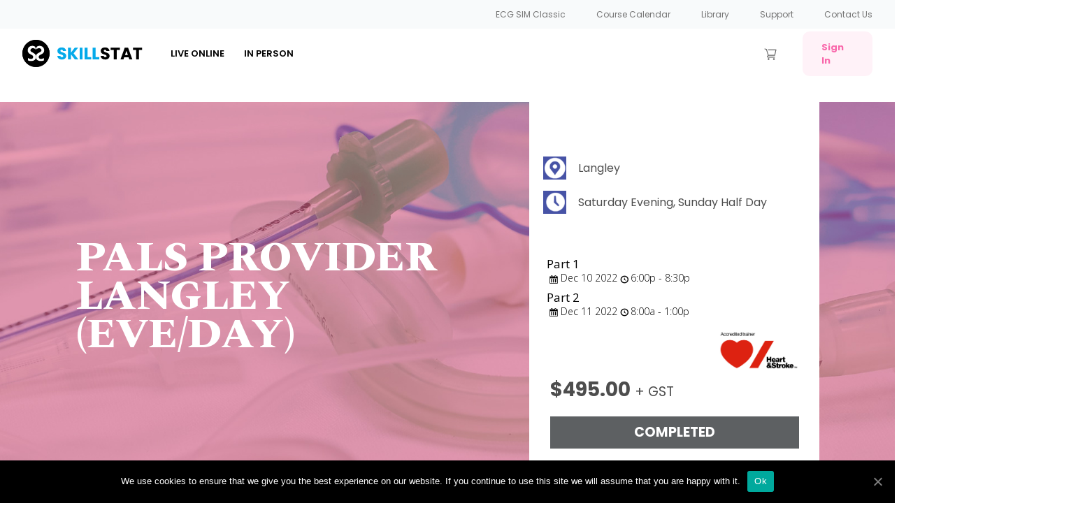

--- FILE ---
content_type: text/html; charset=UTF-8
request_url: https://www.skillstat.com/events/pals-p-langley-december-10-11-2022
body_size: 51358
content:
<!DOCTYPE html>
<!--[if IE 8]> 				 <html class="no-js lt-ie9" lang="en-US" > <![endif]-->
<!--[if IE 9]> 				 <html class="no-js lt-ie10" lang="en-US" > <![endif]-->
<!--[if gt IE 9]><!--> <html class="no-js" lang="en-US"> <!--<![endif]-->
<head>


<!-- Global site tag (gtag.js) - Google Analytics -->
<script async src="https://www.googletagmanager.com/gtag/js?id=G-XVVKJBZ9ZF"></script>
<script>
  window.dataLayer = window.dataLayer || [];
  function gtag(){dataLayer.push(arguments);}
  gtag('js', new Date());

  gtag('config', 'G-XVVKJBZ9ZF');
</script>


<!-- Google tag (gtag.js) Jan 2023 For Tracking Purchases -->
<script async src="https://www.googletagmanager.com/gtag/js?id=AW-992500770"></script>
<script>
  window.dataLayer = window.dataLayer || [];
  function gtag(){dataLayer.push(arguments);}
  gtag('js', new Date());

  gtag('config', 'AW-992500770');
</script>



<link href="https://fonts.googleapis.com/css2?family=Poppins:wght@300;500;600;700&display=swap" rel="stylesheet">

<!-- Begin Inspectlet Embed Code -->
<script type="text/javascript" id="inspectletjs">
window.__insp = window.__insp || [];
__insp.push(['wid', 791321717]);
(function() {
function __ldinsp(){var insp = document.createElement('script'); insp.type = 'text/javascript'; insp.async = true; insp.id = "inspsync"; insp.src = ('https:' == document.location.protocol ? 'https' : 'http') + '://cdn.inspectlet.com/inspectlet.js'; var x = document.getElementsByTagName('script')[0]; x.parentNode.insertBefore(insp, x); }
if (window.attachEvent) window.attachEvent('onload', __ldinsp);
else window.addEventListener('load', __ldinsp, false);
})();
</script>
<script>
	var prevent_cart_ajax = false; // used to prevent the AJAX call to get the course cart and display in the menu (AJAX call in js/site-js.js)
</script>
<!-- End Inspectlet Embed Code -->
<style>.home-page-banner-load{background-image:url(wp-content/themes/childTheme/stylesheets/css/wp-content/uploads/2014/03/skillstat-home-banner-993x400.jpg);display:block!important;} </style>
<meta charset="UTF-8" />
<meta name="viewport" content="width=device-width" />
<title>PALS PROVIDER LANGLEY (EVE/DAY) | SkillStat</title>
<link rel="profile" href="http://gmpg.org/xfn/11" />
<link rel="pingback" href="https://www.skillstat.com/xmlrpc.php" />
<script type="text/javascript" src="https://use.typekit.net/twj5rne.js"></script>
<script type="text/javascript">try{Typekit.load();}catch(e){}</script>
<meta name='robots' content='max-image-preview:large' />
<link rel="alternate" type="application/rss+xml" title="SkillStat &raquo; Feed" href="https://www.skillstat.com/feed/" />
<link rel="alternate" type="application/rss+xml" title="SkillStat &raquo; Comments Feed" href="https://www.skillstat.com/comments/feed/" />
<link rel="alternate" type="application/rss+xml" title="SkillStat &raquo; PALS PROVIDER LANGLEY (EVE/DAY) Comments Feed" href="https://www.skillstat.com/events/pals-p-langley-december-10-11-2022/feed/" />
<meta name="generator" content="Event Espresso Version 4.10.38.p" />
<script type="text/javascript">
/* <![CDATA[ */
window._wpemojiSettings = {"baseUrl":"https:\/\/s.w.org\/images\/core\/emoji\/15.0.3\/72x72\/","ext":".png","svgUrl":"https:\/\/s.w.org\/images\/core\/emoji\/15.0.3\/svg\/","svgExt":".svg","source":{"concatemoji":"https:\/\/www.skillstat.com\/wp-includes\/js\/wp-emoji-release.min.js?ver=6.6.1"}};
/*! This file is auto-generated */
!function(i,n){var o,s,e;function c(e){try{var t={supportTests:e,timestamp:(new Date).valueOf()};sessionStorage.setItem(o,JSON.stringify(t))}catch(e){}}function p(e,t,n){e.clearRect(0,0,e.canvas.width,e.canvas.height),e.fillText(t,0,0);var t=new Uint32Array(e.getImageData(0,0,e.canvas.width,e.canvas.height).data),r=(e.clearRect(0,0,e.canvas.width,e.canvas.height),e.fillText(n,0,0),new Uint32Array(e.getImageData(0,0,e.canvas.width,e.canvas.height).data));return t.every(function(e,t){return e===r[t]})}function u(e,t,n){switch(t){case"flag":return n(e,"\ud83c\udff3\ufe0f\u200d\u26a7\ufe0f","\ud83c\udff3\ufe0f\u200b\u26a7\ufe0f")?!1:!n(e,"\ud83c\uddfa\ud83c\uddf3","\ud83c\uddfa\u200b\ud83c\uddf3")&&!n(e,"\ud83c\udff4\udb40\udc67\udb40\udc62\udb40\udc65\udb40\udc6e\udb40\udc67\udb40\udc7f","\ud83c\udff4\u200b\udb40\udc67\u200b\udb40\udc62\u200b\udb40\udc65\u200b\udb40\udc6e\u200b\udb40\udc67\u200b\udb40\udc7f");case"emoji":return!n(e,"\ud83d\udc26\u200d\u2b1b","\ud83d\udc26\u200b\u2b1b")}return!1}function f(e,t,n){var r="undefined"!=typeof WorkerGlobalScope&&self instanceof WorkerGlobalScope?new OffscreenCanvas(300,150):i.createElement("canvas"),a=r.getContext("2d",{willReadFrequently:!0}),o=(a.textBaseline="top",a.font="600 32px Arial",{});return e.forEach(function(e){o[e]=t(a,e,n)}),o}function t(e){var t=i.createElement("script");t.src=e,t.defer=!0,i.head.appendChild(t)}"undefined"!=typeof Promise&&(o="wpEmojiSettingsSupports",s=["flag","emoji"],n.supports={everything:!0,everythingExceptFlag:!0},e=new Promise(function(e){i.addEventListener("DOMContentLoaded",e,{once:!0})}),new Promise(function(t){var n=function(){try{var e=JSON.parse(sessionStorage.getItem(o));if("object"==typeof e&&"number"==typeof e.timestamp&&(new Date).valueOf()<e.timestamp+604800&&"object"==typeof e.supportTests)return e.supportTests}catch(e){}return null}();if(!n){if("undefined"!=typeof Worker&&"undefined"!=typeof OffscreenCanvas&&"undefined"!=typeof URL&&URL.createObjectURL&&"undefined"!=typeof Blob)try{var e="postMessage("+f.toString()+"("+[JSON.stringify(s),u.toString(),p.toString()].join(",")+"));",r=new Blob([e],{type:"text/javascript"}),a=new Worker(URL.createObjectURL(r),{name:"wpTestEmojiSupports"});return void(a.onmessage=function(e){c(n=e.data),a.terminate(),t(n)})}catch(e){}c(n=f(s,u,p))}t(n)}).then(function(e){for(var t in e)n.supports[t]=e[t],n.supports.everything=n.supports.everything&&n.supports[t],"flag"!==t&&(n.supports.everythingExceptFlag=n.supports.everythingExceptFlag&&n.supports[t]);n.supports.everythingExceptFlag=n.supports.everythingExceptFlag&&!n.supports.flag,n.DOMReady=!1,n.readyCallback=function(){n.DOMReady=!0}}).then(function(){return e}).then(function(){var e;n.supports.everything||(n.readyCallback(),(e=n.source||{}).concatemoji?t(e.concatemoji):e.wpemoji&&e.twemoji&&(t(e.twemoji),t(e.wpemoji)))}))}((window,document),window._wpemojiSettings);
/* ]]> */
</script>
<link rel='stylesheet' id='wc-stripe-blocks-checkout-style-css' href='https://www.skillstat.com/wp-content/plugins/woocommerce-gateway-stripe/build/upe_blocks.css?ver=fea74077a20387ad88e55aa2b1d75946' type='text/css' media='all' />
<style id='wp-emoji-styles-inline-css' type='text/css'>

	img.wp-smiley, img.emoji {
		display: inline !important;
		border: none !important;
		box-shadow: none !important;
		height: 1em !important;
		width: 1em !important;
		margin: 0 0.07em !important;
		vertical-align: -0.1em !important;
		background: none !important;
		padding: 0 !important;
	}
</style>
<link rel='stylesheet' id='wp-block-library-css' href='https://www.skillstat.com/wp-includes/css/dist/block-library/style.min.css?ver=6.6.1' type='text/css' media='all' />
<link rel='stylesheet' id='wc-blocks-vendors-style-css' href='https://www.skillstat.com/wp-content/plugins/woocommerce/packages/woocommerce-blocks/build/wc-blocks-vendors-style.css?ver=9.4.4' type='text/css' media='all' />
<link rel='stylesheet' id='wc-blocks-style-css' href='https://www.skillstat.com/wp-content/plugins/woocommerce/packages/woocommerce-blocks/build/wc-blocks-style.css?ver=9.4.4' type='text/css' media='all' />
<link rel='stylesheet' id='eventespresso-core-blocks-frontend-css' href='https://www.skillstat.com/wp-content/plugins/event-espresso-core-reg/assets/dist/eventespresso-core-blocks-frontend.29c339f5c2571b5fb45c.dist.css?ver=f0abb9f43ce252b5ebaf2cae693dd284' type='text/css' media='all' />
<style id='classic-theme-styles-inline-css' type='text/css'>
/*! This file is auto-generated */
.wp-block-button__link{color:#fff;background-color:#32373c;border-radius:9999px;box-shadow:none;text-decoration:none;padding:calc(.667em + 2px) calc(1.333em + 2px);font-size:1.125em}.wp-block-file__button{background:#32373c;color:#fff;text-decoration:none}
</style>
<style id='global-styles-inline-css' type='text/css'>
:root{--wp--preset--aspect-ratio--square: 1;--wp--preset--aspect-ratio--4-3: 4/3;--wp--preset--aspect-ratio--3-4: 3/4;--wp--preset--aspect-ratio--3-2: 3/2;--wp--preset--aspect-ratio--2-3: 2/3;--wp--preset--aspect-ratio--16-9: 16/9;--wp--preset--aspect-ratio--9-16: 9/16;--wp--preset--color--black: #000000;--wp--preset--color--cyan-bluish-gray: #abb8c3;--wp--preset--color--white: #ffffff;--wp--preset--color--pale-pink: #f78da7;--wp--preset--color--vivid-red: #cf2e2e;--wp--preset--color--luminous-vivid-orange: #ff6900;--wp--preset--color--luminous-vivid-amber: #fcb900;--wp--preset--color--light-green-cyan: #7bdcb5;--wp--preset--color--vivid-green-cyan: #00d084;--wp--preset--color--pale-cyan-blue: #8ed1fc;--wp--preset--color--vivid-cyan-blue: #0693e3;--wp--preset--color--vivid-purple: #9b51e0;--wp--preset--gradient--vivid-cyan-blue-to-vivid-purple: linear-gradient(135deg,rgba(6,147,227,1) 0%,rgb(155,81,224) 100%);--wp--preset--gradient--light-green-cyan-to-vivid-green-cyan: linear-gradient(135deg,rgb(122,220,180) 0%,rgb(0,208,130) 100%);--wp--preset--gradient--luminous-vivid-amber-to-luminous-vivid-orange: linear-gradient(135deg,rgba(252,185,0,1) 0%,rgba(255,105,0,1) 100%);--wp--preset--gradient--luminous-vivid-orange-to-vivid-red: linear-gradient(135deg,rgba(255,105,0,1) 0%,rgb(207,46,46) 100%);--wp--preset--gradient--very-light-gray-to-cyan-bluish-gray: linear-gradient(135deg,rgb(238,238,238) 0%,rgb(169,184,195) 100%);--wp--preset--gradient--cool-to-warm-spectrum: linear-gradient(135deg,rgb(74,234,220) 0%,rgb(151,120,209) 20%,rgb(207,42,186) 40%,rgb(238,44,130) 60%,rgb(251,105,98) 80%,rgb(254,248,76) 100%);--wp--preset--gradient--blush-light-purple: linear-gradient(135deg,rgb(255,206,236) 0%,rgb(152,150,240) 100%);--wp--preset--gradient--blush-bordeaux: linear-gradient(135deg,rgb(254,205,165) 0%,rgb(254,45,45) 50%,rgb(107,0,62) 100%);--wp--preset--gradient--luminous-dusk: linear-gradient(135deg,rgb(255,203,112) 0%,rgb(199,81,192) 50%,rgb(65,88,208) 100%);--wp--preset--gradient--pale-ocean: linear-gradient(135deg,rgb(255,245,203) 0%,rgb(182,227,212) 50%,rgb(51,167,181) 100%);--wp--preset--gradient--electric-grass: linear-gradient(135deg,rgb(202,248,128) 0%,rgb(113,206,126) 100%);--wp--preset--gradient--midnight: linear-gradient(135deg,rgb(2,3,129) 0%,rgb(40,116,252) 100%);--wp--preset--font-size--small: 13px;--wp--preset--font-size--medium: 20px;--wp--preset--font-size--large: 36px;--wp--preset--font-size--x-large: 42px;--wp--preset--spacing--20: 0.44rem;--wp--preset--spacing--30: 0.67rem;--wp--preset--spacing--40: 1rem;--wp--preset--spacing--50: 1.5rem;--wp--preset--spacing--60: 2.25rem;--wp--preset--spacing--70: 3.38rem;--wp--preset--spacing--80: 5.06rem;--wp--preset--shadow--natural: 6px 6px 9px rgba(0, 0, 0, 0.2);--wp--preset--shadow--deep: 12px 12px 50px rgba(0, 0, 0, 0.4);--wp--preset--shadow--sharp: 6px 6px 0px rgba(0, 0, 0, 0.2);--wp--preset--shadow--outlined: 6px 6px 0px -3px rgba(255, 255, 255, 1), 6px 6px rgba(0, 0, 0, 1);--wp--preset--shadow--crisp: 6px 6px 0px rgba(0, 0, 0, 1);}:where(.is-layout-flex){gap: 0.5em;}:where(.is-layout-grid){gap: 0.5em;}body .is-layout-flex{display: flex;}.is-layout-flex{flex-wrap: wrap;align-items: center;}.is-layout-flex > :is(*, div){margin: 0;}body .is-layout-grid{display: grid;}.is-layout-grid > :is(*, div){margin: 0;}:where(.wp-block-columns.is-layout-flex){gap: 2em;}:where(.wp-block-columns.is-layout-grid){gap: 2em;}:where(.wp-block-post-template.is-layout-flex){gap: 1.25em;}:where(.wp-block-post-template.is-layout-grid){gap: 1.25em;}.has-black-color{color: var(--wp--preset--color--black) !important;}.has-cyan-bluish-gray-color{color: var(--wp--preset--color--cyan-bluish-gray) !important;}.has-white-color{color: var(--wp--preset--color--white) !important;}.has-pale-pink-color{color: var(--wp--preset--color--pale-pink) !important;}.has-vivid-red-color{color: var(--wp--preset--color--vivid-red) !important;}.has-luminous-vivid-orange-color{color: var(--wp--preset--color--luminous-vivid-orange) !important;}.has-luminous-vivid-amber-color{color: var(--wp--preset--color--luminous-vivid-amber) !important;}.has-light-green-cyan-color{color: var(--wp--preset--color--light-green-cyan) !important;}.has-vivid-green-cyan-color{color: var(--wp--preset--color--vivid-green-cyan) !important;}.has-pale-cyan-blue-color{color: var(--wp--preset--color--pale-cyan-blue) !important;}.has-vivid-cyan-blue-color{color: var(--wp--preset--color--vivid-cyan-blue) !important;}.has-vivid-purple-color{color: var(--wp--preset--color--vivid-purple) !important;}.has-black-background-color{background-color: var(--wp--preset--color--black) !important;}.has-cyan-bluish-gray-background-color{background-color: var(--wp--preset--color--cyan-bluish-gray) !important;}.has-white-background-color{background-color: var(--wp--preset--color--white) !important;}.has-pale-pink-background-color{background-color: var(--wp--preset--color--pale-pink) !important;}.has-vivid-red-background-color{background-color: var(--wp--preset--color--vivid-red) !important;}.has-luminous-vivid-orange-background-color{background-color: var(--wp--preset--color--luminous-vivid-orange) !important;}.has-luminous-vivid-amber-background-color{background-color: var(--wp--preset--color--luminous-vivid-amber) !important;}.has-light-green-cyan-background-color{background-color: var(--wp--preset--color--light-green-cyan) !important;}.has-vivid-green-cyan-background-color{background-color: var(--wp--preset--color--vivid-green-cyan) !important;}.has-pale-cyan-blue-background-color{background-color: var(--wp--preset--color--pale-cyan-blue) !important;}.has-vivid-cyan-blue-background-color{background-color: var(--wp--preset--color--vivid-cyan-blue) !important;}.has-vivid-purple-background-color{background-color: var(--wp--preset--color--vivid-purple) !important;}.has-black-border-color{border-color: var(--wp--preset--color--black) !important;}.has-cyan-bluish-gray-border-color{border-color: var(--wp--preset--color--cyan-bluish-gray) !important;}.has-white-border-color{border-color: var(--wp--preset--color--white) !important;}.has-pale-pink-border-color{border-color: var(--wp--preset--color--pale-pink) !important;}.has-vivid-red-border-color{border-color: var(--wp--preset--color--vivid-red) !important;}.has-luminous-vivid-orange-border-color{border-color: var(--wp--preset--color--luminous-vivid-orange) !important;}.has-luminous-vivid-amber-border-color{border-color: var(--wp--preset--color--luminous-vivid-amber) !important;}.has-light-green-cyan-border-color{border-color: var(--wp--preset--color--light-green-cyan) !important;}.has-vivid-green-cyan-border-color{border-color: var(--wp--preset--color--vivid-green-cyan) !important;}.has-pale-cyan-blue-border-color{border-color: var(--wp--preset--color--pale-cyan-blue) !important;}.has-vivid-cyan-blue-border-color{border-color: var(--wp--preset--color--vivid-cyan-blue) !important;}.has-vivid-purple-border-color{border-color: var(--wp--preset--color--vivid-purple) !important;}.has-vivid-cyan-blue-to-vivid-purple-gradient-background{background: var(--wp--preset--gradient--vivid-cyan-blue-to-vivid-purple) !important;}.has-light-green-cyan-to-vivid-green-cyan-gradient-background{background: var(--wp--preset--gradient--light-green-cyan-to-vivid-green-cyan) !important;}.has-luminous-vivid-amber-to-luminous-vivid-orange-gradient-background{background: var(--wp--preset--gradient--luminous-vivid-amber-to-luminous-vivid-orange) !important;}.has-luminous-vivid-orange-to-vivid-red-gradient-background{background: var(--wp--preset--gradient--luminous-vivid-orange-to-vivid-red) !important;}.has-very-light-gray-to-cyan-bluish-gray-gradient-background{background: var(--wp--preset--gradient--very-light-gray-to-cyan-bluish-gray) !important;}.has-cool-to-warm-spectrum-gradient-background{background: var(--wp--preset--gradient--cool-to-warm-spectrum) !important;}.has-blush-light-purple-gradient-background{background: var(--wp--preset--gradient--blush-light-purple) !important;}.has-blush-bordeaux-gradient-background{background: var(--wp--preset--gradient--blush-bordeaux) !important;}.has-luminous-dusk-gradient-background{background: var(--wp--preset--gradient--luminous-dusk) !important;}.has-pale-ocean-gradient-background{background: var(--wp--preset--gradient--pale-ocean) !important;}.has-electric-grass-gradient-background{background: var(--wp--preset--gradient--electric-grass) !important;}.has-midnight-gradient-background{background: var(--wp--preset--gradient--midnight) !important;}.has-small-font-size{font-size: var(--wp--preset--font-size--small) !important;}.has-medium-font-size{font-size: var(--wp--preset--font-size--medium) !important;}.has-large-font-size{font-size: var(--wp--preset--font-size--large) !important;}.has-x-large-font-size{font-size: var(--wp--preset--font-size--x-large) !important;}
:where(.wp-block-post-template.is-layout-flex){gap: 1.25em;}:where(.wp-block-post-template.is-layout-grid){gap: 1.25em;}
:where(.wp-block-columns.is-layout-flex){gap: 2em;}:where(.wp-block-columns.is-layout-grid){gap: 2em;}
:root :where(.wp-block-pullquote){font-size: 1.5em;line-height: 1.6;}
</style>
<link rel='stylesheet' id='cookie-notice-front-css' href='https://www.skillstat.com/wp-content/plugins/cookie-notice/css/front.min.css?ver=6.6.1' type='text/css' media='all' />
<link rel='stylesheet' id='som_lost_password_style-css' href='https://www.skillstat.com/wp-content/plugins/frontend-reset-password/assets/css/password-lost.css?ver=6.6.1' type='text/css' media='all' />
<link rel='stylesheet' id='skillstatElementorStyle-css' href='https://www.skillstat.com/wp-content/plugins/skillstat-elementor/css/main.css?ver=6.6.1' type='text/css' media='all' />
<link rel='stylesheet' id='woocommerce-layout-css' href='https://www.skillstat.com/wp-content/plugins/woocommerce/assets/css/woocommerce-layout.css?ver=7.4.1' type='text/css' media='all' />
<link rel='stylesheet' id='woocommerce-smallscreen-css' href='https://www.skillstat.com/wp-content/plugins/woocommerce/assets/css/woocommerce-smallscreen.css?ver=7.4.1' type='text/css' media='only screen and (max-width: 768px)' />
<link rel='stylesheet' id='woocommerce-general-css' href='https://www.skillstat.com/wp-content/plugins/woocommerce/assets/css/woocommerce.css?ver=7.4.1' type='text/css' media='all' />
<style id='woocommerce-inline-inline-css' type='text/css'>
.woocommerce form .form-row .required { visibility: visible; }
</style>
<link rel='stylesheet' id='forge_saas-style-css' href='https://www.skillstat.com/wp-content/themes/childTheme/style.css?ver=6.6.1' type='text/css' media='all' />
<link rel='stylesheet' id='foundation-css' href='https://www.skillstat.com/wp-content/themes/anvil/stylesheets/css/foundation.css?ver=6.6.1' type='text/css' media='all' />
<link rel='stylesheet' id='normalize-css' href='https://www.skillstat.com/wp-content/themes/anvil/stylesheets/css/normalize.css?ver=6.6.1' type='text/css' media='all' />
<link rel='stylesheet' id='app-css' href='https://www.skillstat.com/wp-content/themes/anvil/stylesheets/css/app.css?ver=6.6.1' type='text/css' media='all' />
<link rel='stylesheet' id='fancybox-css' href='https://www.skillstat.com/wp-content/themes/anvil/stylesheets/css/jquery.fancybox.css?ver=6.6.1' type='text/css' media='all' />
<link rel='stylesheet' id='foundation-ie8-css' href='https://www.skillstat.com/wp-content/themes/anvil/stylesheets/css/ie8-foundation.css?ver=6.6.1' type='text/css' media='all' />
<link rel='stylesheet' id='symbolset-css-css' href='https://www.skillstat.com/wp-content/themes/anvil/webfonts/ss-social.css?ver=6.6.1' type='text/css' media='all' />
<link rel='stylesheet' id='elementor-frontend-css' href='https://www.skillstat.com/wp-content/plugins/elementor/assets/css/frontend.min.css?ver=3.29.2' type='text/css' media='all' />
<style id='elementor-frontend-inline-css' type='text/css'>
.elementor-kit-27910{--e-global-color-primary:#05AAEB;--e-global-color-secondary:#4D4D4D;--e-global-color-text:#2D2D2D;--e-global-color-accent:#1DDF88;--e-global-typography-primary-font-family:"Poppins";--e-global-typography-primary-font-weight:600;--e-global-typography-secondary-font-family:"Spectral";--e-global-typography-secondary-font-weight:400;--e-global-typography-text-font-family:"Poppins";--e-global-typography-text-font-weight:400;--e-global-typography-accent-font-family:"Spectral";--e-global-typography-accent-font-weight:500;}.elementor-kit-27910 e-page-transition{background-color:#FFBC7D;}.elementor-section.elementor-section-boxed > .elementor-container{max-width:1140px;}.e-con{--container-max-width:1140px;}.elementor-widget:not(:last-child){margin-block-end:20px;}.elementor-element{--widgets-spacing:20px 20px;--widgets-spacing-row:20px;--widgets-spacing-column:20px;}{}h1.entry-title{display:var(--page-title-display);}@media(max-width:1024px){.elementor-section.elementor-section-boxed > .elementor-container{max-width:1024px;}.e-con{--container-max-width:1024px;}}@media(max-width:767px){.elementor-section.elementor-section-boxed > .elementor-container{max-width:767px;}.e-con{--container-max-width:767px;}}
.elementor-widget-container .eael-protected-content-message{font-family:var( --e-global-typography-secondary-font-family ), Sans-serif;font-weight:var( --e-global-typography-secondary-font-weight );}.elementor-widget-container .protected-content-error-msg{font-family:var( --e-global-typography-secondary-font-family ), Sans-serif;font-weight:var( --e-global-typography-secondary-font-weight );}.elementor-53139 .elementor-element.elementor-element-450d31bb{--display:flex;--flex-direction:row;--container-widget-width:calc( ( 1 - var( --container-widget-flex-grow ) ) * 100% );--container-widget-height:100%;--container-widget-flex-grow:1;--container-widget-align-self:stretch;--flex-wrap-mobile:wrap;--align-items:center;--gap:0px 0px;--row-gap:0px;--column-gap:0px;--margin-top:00px;--margin-bottom:0px;--margin-left:0px;--margin-right:0px;--padding-top:0px;--padding-bottom:0px;--padding-left:0px;--padding-right:0px;}.elementor-53139 .elementor-element.elementor-element-245a5e96{--display:flex;--min-height:100px;--flex-direction:column;--container-widget-width:100%;--container-widget-height:initial;--container-widget-flex-grow:0;--container-widget-align-self:initial;--flex-wrap-mobile:wrap;--justify-content:center;}.elementor-53139 .elementor-element.elementor-element-245a5e96:not(.elementor-motion-effects-element-type-background), .elementor-53139 .elementor-element.elementor-element-245a5e96 > .elementor-motion-effects-container > .elementor-motion-effects-layer{background-color:#FFFFFF;}.elementor-53139 .elementor-element.elementor-element-245a5e96.e-con{--flex-grow:0;--flex-shrink:0;}.elementor-widget-heading .eael-protected-content-message{font-family:var( --e-global-typography-secondary-font-family ), Sans-serif;font-weight:var( --e-global-typography-secondary-font-weight );}.elementor-widget-heading .protected-content-error-msg{font-family:var( --e-global-typography-secondary-font-family ), Sans-serif;font-weight:var( --e-global-typography-secondary-font-weight );}.elementor-widget-heading .elementor-heading-title{font-family:var( --e-global-typography-primary-font-family ), Sans-serif;font-weight:var( --e-global-typography-primary-font-weight );color:var( --e-global-color-primary );}.elementor-53139 .elementor-element.elementor-element-3b5163e0 > .elementor-widget-container{margin:0px 0px -10px 0px;}.elementor-53139 .elementor-element.elementor-element-3b5163e0{text-align:center;}.elementor-53139 .elementor-element.elementor-element-3b5163e0 .elementor-heading-title{font-family:"Poppins", Sans-serif;font-size:17px;font-weight:600;text-transform:none;font-style:normal;text-decoration:none;line-height:1em;letter-spacing:0px;color:#2D2D2D;}.elementor-53139 .elementor-element.elementor-element-52cbed72{--display:flex;--min-height:50px;--flex-direction:row;--container-widget-width:calc( ( 1 - var( --container-widget-flex-grow ) ) * 100% );--container-widget-height:100%;--container-widget-flex-grow:1;--container-widget-align-self:stretch;--flex-wrap-mobile:wrap;--justify-content:space-evenly;--align-items:center;--gap:1% 1%;--row-gap:1%;--column-gap:1%;--margin-top:0px;--margin-bottom:0px;--margin-left:0px;--margin-right:0px;--padding-top:0%;--padding-bottom:0%;--padding-left:0%;--padding-right:0%;}.elementor-widget-button .elementor-button{background-color:var( --e-global-color-accent );font-family:var( --e-global-typography-accent-font-family ), Sans-serif;font-weight:var( --e-global-typography-accent-font-weight );}.elementor-widget-button .eael-protected-content-message{font-family:var( --e-global-typography-secondary-font-family ), Sans-serif;font-weight:var( --e-global-typography-secondary-font-weight );}.elementor-widget-button .protected-content-error-msg{font-family:var( --e-global-typography-secondary-font-family ), Sans-serif;font-weight:var( --e-global-typography-secondary-font-weight );}.elementor-53139 .elementor-element.elementor-element-75ef856 .elementor-button{background-color:#05AAEB;font-family:"Spectral", Sans-serif;font-weight:500;fill:#FFFFFF;color:#FFFFFF;box-shadow:0px 0px 3px 1px #E8E8E8;border-style:solid;border-width:1px 1px 1px 1px;border-color:#05AAEB;border-radius:8px 8px 8px 8px;}.elementor-53139 .elementor-element.elementor-element-75ef856 .elementor-button:hover, .elementor-53139 .elementor-element.elementor-element-75ef856 .elementor-button:focus{background-color:#FFFFFF;color:#05AAEB;border-color:#05AAEB;}.elementor-53139 .elementor-element.elementor-element-75ef856 > .elementor-widget-container{margin:0px 0px 0px 0px;border-style:none;}.elementor-53139 .elementor-element.elementor-element-75ef856:hover .elementor-widget-container{border-style:none;}.elementor-53139 .elementor-element.elementor-element-75ef856 .elementor-button:hover svg, .elementor-53139 .elementor-element.elementor-element-75ef856 .elementor-button:focus svg{fill:#05AAEB;}#elementor-popup-modal-53139 .dialog-widget-content{animation-duration:1s;border-style:none;border-radius:8px 8px 8px 8px;box-shadow:0px 0px 3px 1px #E8E8E8;margin:045px -50px 0px 100px;}#elementor-popup-modal-53139 .dialog-message{width:50vw;height:auto;}#elementor-popup-modal-53139{justify-content:center;align-items:flex-start;}#elementor-popup-modal-53139 .dialog-close-button{display:flex;top:3.5%;font-size:20px;}body:not(.rtl) #elementor-popup-modal-53139 .dialog-close-button{right:1.5%;}body.rtl #elementor-popup-modal-53139 .dialog-close-button{left:1.5%;}#elementor-popup-modal-53139 .dialog-close-button i{color:var( --e-global-color-primary );}#elementor-popup-modal-53139 .dialog-close-button svg{fill:var( --e-global-color-primary );}#elementor-popup-modal-53139 .dialog-close-button:hover i{color:var( --e-global-color-accent );}@media(max-width:1024px){.elementor-53139 .elementor-element.elementor-element-450d31bb{--min-height:100px;--flex-direction:column;--container-widget-width:100%;--container-widget-height:initial;--container-widget-flex-grow:0;--container-widget-align-self:initial;--flex-wrap-mobile:wrap;--gap:0px 0px;--row-gap:0px;--column-gap:0px;--margin-top:0px;--margin-bottom:0px;--margin-left:0px;--margin-right:0px;--padding-top:0px;--padding-bottom:0px;--padding-left:15px;--padding-right:15px;}.elementor-53139 .elementor-element.elementor-element-245a5e96{--min-height:40px;}.elementor-53139 .elementor-element.elementor-element-3b5163e0 > .elementor-widget-container{margin:0px 0px 0px 0px;}.elementor-53139 .elementor-element.elementor-element-3b5163e0 .elementor-heading-title{font-size:20px;}.elementor-53139 .elementor-element.elementor-element-52cbed72{--min-height:65px;--padding-top:0%;--padding-bottom:0%;--padding-left:1%;--padding-right:1%;}.elementor-53139 .elementor-element.elementor-element-75ef856 > .elementor-widget-container{margin:0px 0px 0px 0px;}#elementor-popup-modal-53139 .dialog-message{width:72vw;}#elementor-popup-modal-53139 .dialog-widget-content{border-radius:8px 8px 8px 8px;}#elementor-popup-modal-53139 .dialog-close-button{top:5%;font-size:20px;}}@media(max-width:767px){.elementor-53139 .elementor-element.elementor-element-450d31bb{--min-height:75px;}.elementor-53139 .elementor-element.elementor-element-245a5e96{--min-height:40px;--padding-top:0%;--padding-bottom:0%;--padding-left:6%;--padding-right:6%;}.elementor-53139 .elementor-element.elementor-element-3b5163e0 > .elementor-widget-container{margin:10px 0px -8px 0px;}.elementor-53139 .elementor-element.elementor-element-3b5163e0 .elementor-heading-title{font-size:20px;line-height:1em;}.elementor-53139 .elementor-element.elementor-element-52cbed72{--min-height:40px;--flex-direction:column;--container-widget-width:calc( ( 1 - var( --container-widget-flex-grow ) ) * 100% );--container-widget-height:initial;--container-widget-flex-grow:0;--container-widget-align-self:initial;--flex-wrap-mobile:wrap;--justify-content:space-around;--align-items:center;--gap:25px 25px;--row-gap:25px;--column-gap:25px;--padding-top:10%;--padding-bottom:10%;--padding-left:6%;--padding-right:6%;}.elementor-53139 .elementor-element.elementor-element-75ef856 > .elementor-widget-container{margin:0px 0px 0px 0px;}#elementor-popup-modal-53139 .dialog-message{width:60vw;}#elementor-popup-modal-53139{justify-content:center;align-items:flex-start;}#elementor-popup-modal-53139 .dialog-widget-content{border-radius:8px 8px 8px 8px;}#elementor-popup-modal-53139 .dialog-close-button{top:5%;font-size:15px;}body:not(.rtl) #elementor-popup-modal-53139 .dialog-close-button{right:3%;}body.rtl #elementor-popup-modal-53139 .dialog-close-button{left:3%;}}@media(min-width:768px){.elementor-53139 .elementor-element.elementor-element-450d31bb{--content-width:100vw;}.elementor-53139 .elementor-element.elementor-element-245a5e96{--width:50%;}.elementor-53139 .elementor-element.elementor-element-52cbed72{--width:60%;}}@media(max-width:1024px) and (min-width:768px){.elementor-53139 .elementor-element.elementor-element-245a5e96{--width:90%;}.elementor-53139 .elementor-element.elementor-element-52cbed72{--width:100%;}}
.elementor-widget-container .eael-protected-content-message{font-family:var( --e-global-typography-secondary-font-family ), Sans-serif;font-weight:var( --e-global-typography-secondary-font-weight );}.elementor-widget-container .protected-content-error-msg{font-family:var( --e-global-typography-secondary-font-family ), Sans-serif;font-weight:var( --e-global-typography-secondary-font-weight );}.elementor-50044 .elementor-element.elementor-element-0f85664{--display:flex;--overlay-opacity:0.5;--margin-top:0px;--margin-bottom:0px;--margin-left:0px;--margin-right:0px;--padding-top:8px;--padding-bottom:8px;--padding-left:8px;--padding-right:8px;}.elementor-50044 .elementor-element.elementor-element-0f85664::before, .elementor-50044 .elementor-element.elementor-element-0f85664 > .elementor-background-video-container::before, .elementor-50044 .elementor-element.elementor-element-0f85664 > .e-con-inner > .elementor-background-video-container::before, .elementor-50044 .elementor-element.elementor-element-0f85664 > .elementor-background-slideshow::before, .elementor-50044 .elementor-element.elementor-element-0f85664 > .e-con-inner > .elementor-background-slideshow::before, .elementor-50044 .elementor-element.elementor-element-0f85664 > .elementor-motion-effects-container > .elementor-motion-effects-layer::before{background-color:#FFFFFF;--background-overlay:'';}.elementor-widget-heading .eael-protected-content-message{font-family:var( --e-global-typography-secondary-font-family ), Sans-serif;font-weight:var( --e-global-typography-secondary-font-weight );}.elementor-widget-heading .protected-content-error-msg{font-family:var( --e-global-typography-secondary-font-family ), Sans-serif;font-weight:var( --e-global-typography-secondary-font-weight );}.elementor-widget-heading .elementor-heading-title{font-family:var( --e-global-typography-primary-font-family ), Sans-serif;font-weight:var( --e-global-typography-primary-font-weight );color:var( --e-global-color-primary );}.elementor-50044 .elementor-element.elementor-element-0a64707 > .elementor-widget-container{margin:5px 0px 0px 0px;}.elementor-50044 .elementor-element.elementor-element-0a64707.elementor-element{--align-self:flex-start;}.elementor-50044 .elementor-element.elementor-element-0a64707{text-align:right;}.elementor-50044 .elementor-element.elementor-element-0a64707 .elementor-heading-title{font-family:"Poppins", Sans-serif;font-size:16px;font-weight:600;}.elementor-widget-text-editor .eael-protected-content-message{font-family:var( --e-global-typography-secondary-font-family ), Sans-serif;font-weight:var( --e-global-typography-secondary-font-weight );}.elementor-widget-text-editor .protected-content-error-msg{font-family:var( --e-global-typography-secondary-font-family ), Sans-serif;font-weight:var( --e-global-typography-secondary-font-weight );}.elementor-widget-text-editor{font-family:var( --e-global-typography-text-font-family ), Sans-serif;font-weight:var( --e-global-typography-text-font-weight );color:var( --e-global-color-text );}.elementor-widget-text-editor.elementor-drop-cap-view-stacked .elementor-drop-cap{background-color:var( --e-global-color-primary );}.elementor-widget-text-editor.elementor-drop-cap-view-framed .elementor-drop-cap, .elementor-widget-text-editor.elementor-drop-cap-view-default .elementor-drop-cap{color:var( --e-global-color-primary );border-color:var( --e-global-color-primary );}.elementor-50044 .elementor-element.elementor-element-29acf02 > .elementor-widget-container{margin:-5px 0px -20px 0px;}.elementor-50044 .elementor-element.elementor-element-29acf02{font-family:"Poppins", Sans-serif;font-size:14px;font-weight:400;}.elementor-50044 .elementor-element.elementor-element-e99bee3 > .elementor-widget-container{margin:-31px 0px -7px 0px;padding:0px 38px 0px 0px;}.elementor-50044 .elementor-element.elementor-element-e99bee3{text-align:right;font-family:"Poppins", Sans-serif;font-size:14px;font-weight:400;}#elementor-popup-modal-50044 .dialog-message{width:1000px;height:auto;}#elementor-popup-modal-50044{justify-content:center;align-items:flex-start;}#elementor-popup-modal-50044 .dialog-close-button{display:flex;}#elementor-popup-modal-50044 .dialog-widget-content{border-radius:8px 8px 8px 8px;box-shadow:0px 0px 3px 1px #E8E8E8;}@media(max-width:767px){.elementor-50044 .elementor-element.elementor-element-0a64707 > .elementor-widget-container{margin:2px 2px -6px 2px;}.elementor-50044 .elementor-element.elementor-element-0a64707{text-align:left;}.elementor-50044 .elementor-element.elementor-element-29acf02 > .elementor-widget-container{margin:-8px 0px -24px 0px;padding:0px 15px 0px 0px;}.elementor-50044 .elementor-element.elementor-element-e99bee3 > .elementor-widget-container{margin:-18px 0px -19px 0px;padding:0px 7px 0px 0px;}}
</style>
<link rel='stylesheet' id='widget-heading-css' href='https://www.skillstat.com/wp-content/plugins/elementor/assets/css/widget-heading.min.css?ver=3.29.2' type='text/css' media='all' />
<link rel='stylesheet' id='e-animation-fadeInDown-css' href='https://www.skillstat.com/wp-content/plugins/elementor/assets/lib/animations/styles/fadeInDown.min.css?ver=3.29.2' type='text/css' media='all' />
<link rel='stylesheet' id='e-popup-css' href='https://www.skillstat.com/wp-content/plugins/elementor-pro/assets/css/conditionals/popup.min.css?ver=3.29.2' type='text/css' media='all' />
<link rel='stylesheet' id='elementor-icons-css' href='https://www.skillstat.com/wp-content/plugins/elementor/assets/lib/eicons/css/elementor-icons.min.css?ver=5.40.0' type='text/css' media='all' />
<link rel='stylesheet' id='ticket_selector-css' href='https://www.skillstat.com/wp-content/plugins/event-espresso-core-reg/modules/ticket_selector/assets/ticket_selector.css?ver=4.10.38.p' type='text/css' media='all' />
<link rel='stylesheet' id='dashicons-css' href='https://www.skillstat.com/wp-includes/css/dashicons.min.css?ver=6.6.1' type='text/css' media='all' />
<link rel='stylesheet' id='espresso_default-css' href='https://www.skillstat.com/wp-content/plugins/event-espresso-core-reg/core/templates/global_assets/css/espresso_default.css?ver=4.10.38.p' type='text/css' media='all' />
<link rel='stylesheet' id='checkbox_dropdown_selector-css' href='https://www.skillstat.com/wp-content/plugins/event-espresso-core-reg/core/templates/global_assets/css/checkbox_dropdown_selector.css?ver=4.10.38.p' type='text/css' media='all' />
<link rel='stylesheet' id='mainstyle-css' href='https://www.skillstat.com/wp-content/themes/childTheme/stylesheets/css/main-style.css?v=main-style-version&#038;ver=6.6.1' type='text/css' media='all' />
<link rel='stylesheet' id='eael-general-css' href='https://www.skillstat.com/wp-content/plugins/essential-addons-for-elementor-lite/assets/front-end/css/view/general.min.css?ver=6.1.0' type='text/css' media='all' />
<link rel='stylesheet' id='glossary-hint-css' href='https://www.skillstat.com/wp-content/plugins/glossary-by-codeat-premium/assets/css/css-pro/tooltip-material.css?ver=2.1.33' type='text/css' media='all' />
<style id='glossary-hint-inline-css' type='text/css'>
.glossary-tooltip-content, .glossary-tooltip-text, .glossary-tooltip-content-mobile {color:#4d4d4d !important;background:#edf9fd !important;font-size:14px !important;}
.glossary-link a, .glossary-underline {color:#05aaeb;background:#ffffff;}
.glossary-tooltip-text a, .glossary-tooltip-content-mobile a, .glossary-tooltip-content-mobile .close {color:#05aaeb;}
.glossary-tooltip-content::after {border-top-color:#edf9fd;}
.glossary-tooltip a::before {background:#05aaeb;}
</style>
<link rel='stylesheet' id='google-fonts-1-css' href='https://fonts.googleapis.com/css?family=Poppins%3A100%2C100italic%2C200%2C200italic%2C300%2C300italic%2C400%2C400italic%2C500%2C500italic%2C600%2C600italic%2C700%2C700italic%2C800%2C800italic%2C900%2C900italic%7CSpectral%3A100%2C100italic%2C200%2C200italic%2C300%2C300italic%2C400%2C400italic%2C500%2C500italic%2C600%2C600italic%2C700%2C700italic%2C800%2C800italic%2C900%2C900italic&#038;display=auto&#038;ver=6.6.1' type='text/css' media='all' />
<link rel="preconnect" href="https://fonts.gstatic.com/" crossorigin><script type="text/javascript">
            window._nslDOMReady = (function () {
                const executedCallbacks = new Set();
            
                return function (callback) {
                    /**
                    * Third parties might dispatch DOMContentLoaded events, so we need to ensure that we only run our callback once!
                    */
                    if (executedCallbacks.has(callback)) return;
            
                    const wrappedCallback = function () {
                        if (executedCallbacks.has(callback)) return;
                        executedCallbacks.add(callback);
                        callback();
                    };
            
                    if (document.readyState === "complete" || document.readyState === "interactive") {
                        wrappedCallback();
                    } else {
                        document.addEventListener("DOMContentLoaded", wrappedCallback);
                    }
                };
            })();
        </script><script type="application/ld+json">
{
  "@context": "http://schema.org/",
  "@type": "Event",
  "name": "PALS PROVIDER LANGLEY (EVE\/DAY)",
  "startDate": "2022-12-10T18:00:00-08:00",
  "endDate": "2022-12-10T20:30:00-08:00",
  "description": "DURATION: 2 Part framework We\u2019ve embraced our new reality with Covid-19 and will be offering our courses using the framework below. As new evidence arises we will continue to make changes to offer a high value learning experience and to keep us all safe. PART 1 \u2013 Live Online via Zoom: Sat \u2013 Dec 10, 2022: 6:00pm - 8:30pm PART 2 \u2013 In-Person skills training: Sun \u2013 Dec 11, 2022: 8:00am - 1:00pm &nbsp; PART 1 LIVE ONLINE Please ensure you have: A Heart and Stroke resuscitation portal account (to check your user ID and password work \u2013 or to create a free account) Zoom software (secure version 5.0 or later \u2013 free account) Also, an online quiz will also be included in this portion of the course PART 2 IN-PERSON Here are some of the basic requirements as part of our Covid-19 Safety Plan: Everyone will be evaluated for health to enter the room Everyone must bring their own mask Gloves and wipes will be provided at each station Each station will be wiped down between participants Breaks at least once per hour (5 minutes) Stay 6\u2019 apart &nbsp; WHAT YOU\u2019LL LEARN Delivered in partnership with the Heart and&hellip;",
  "url": "https://www.skillstat.com/events/pals-p-langley-december-10-11-2022",
  "eventAttendanceMode": "https://schema.org/OfflineEventAttendanceMode",
  "eventStatus": [ "https://schema.org/EventScheduled" ],
  "offers": [
        {
      "@type": "Offer",
      "url": "https://www.skillstat.com/events/pals-p-langley-december-10-11-2022",
      "validFrom": "2015-01-04T14:55:00-08:00 ",
      "validThrough": "2022-12-09T18:00:00-08:00 ",
      "price": "519.75",
      "priceCurrency": "CAD"
            },    {
      "@type": "Offer",
      "url": "https://www.skillstat.com/events/pals-p-langley-december-10-11-2022",
      "validFrom": "2015-01-04T14:55:00-08:00 ",
      "validThrough": "2022-12-09T18:00:00-08:00 ",
      "price": "31.50",
      "priceCurrency": "CAD"
            },    {
      "@type": "Offer",
      "url": "https://www.skillstat.com/events/pals-p-langley-december-10-11-2022",
      "validFrom": "2015-01-04T14:55:00-08:00 ",
      "validThrough": "2022-12-09T18:00:00-08:00 ",
      "price": "47.25",
      "priceCurrency": "CAD"
            },    {
      "@type": "Offer",
      "url": "https://www.skillstat.com/events/pals-p-langley-december-10-11-2022",
      "validFrom": "2015-01-04T14:55:00-08:00 ",
      "validThrough": "2022-12-09T18:00:00-08:00 ",
      "price": "42.00",
      "priceCurrency": "CAD"
            }    ],
  "location": {
    "@type": "Place",
    "name": "Holiday Inn Express &#038; Suites &#8211; LANGLEY",
    "url": "https://www.skillstat.com/venues/holiday-inn-express-suites-langley/",
    "address": {
      "@type": "PostalAddress",
      "addressLocality": "Langley",
      "addressRegion": "British Columbia",
      "streetAddress": "8750 204th Street"    }
  }
                }

</script><script type="text/javascript" src="https://www.skillstat.com/wp-includes/js/jquery/jquery.min.js?ver=3.7.1" id="jquery-core-js"></script>
<script type="text/javascript" src="https://www.skillstat.com/wp-includes/js/jquery/jquery-migrate.min.js?ver=3.4.1" id="jquery-migrate-js"></script>
<script type="text/javascript" id="cookie-notice-front-js-extra">
/* <![CDATA[ */
var cnArgs = {"ajaxUrl":"https:\/\/www.skillstat.com\/wp-admin\/admin-ajax.php","nonce":"82670cec28","hideEffect":"fade","position":"bottom","onScroll":"0","onScrollOffset":"100","onClick":"0","cookieName":"cookie_notice_accepted","cookieTime":"2592000","cookieTimeRejected":"2592000","cookiePath":"\/","cookieDomain":"","redirection":"0","cache":"1","refuse":"0","revokeCookies":"0","revokeCookiesOpt":"automatic","secure":"1","coronabarActive":"0"};
/* ]]> */
</script>
<script type="text/javascript" src="https://www.skillstat.com/wp-content/plugins/cookie-notice/js/front.min.js?ver=1.3.2" id="cookie-notice-front-js"></script>
<script type="text/javascript" src="https://www.skillstat.com/wp-content/themes/anvil/js/vendor/custom.modernizr.js?ver=6.6.1" id="forge_modernizr-js"></script>
<script type="text/javascript" src="https://www.skillstat.com/wp-content/themes/anvil/js/foundation.min.js?ver=6.6.1" id="foundation-js"></script>
<script type="text/javascript" src="https://www.skillstat.com/wp-content/themes/anvil/js/jquery.isotope.min.js?ver=6.6.1" id="isotope-js"></script>
<link rel="https://api.w.org/" href="https://www.skillstat.com/wp-json/" /><link rel="EditURI" type="application/rsd+xml" title="RSD" href="https://www.skillstat.com/xmlrpc.php?rsd" />
<meta name="generator" content="WordPress 6.6.1" />
<meta name="generator" content="WooCommerce 7.4.1" />
<link rel="canonical" href="https://www.skillstat.com/events/pals-p-langley-december-10-11-2022" />
<link rel='shortlink' href='https://www.skillstat.com/?p=26481' />
<link rel="alternate" title="oEmbed (JSON)" type="application/json+oembed" href="https://www.skillstat.com/wp-json/oembed/1.0/embed?url=https%3A%2F%2Fwww.skillstat.com%2Fevents%2Fpals-p-langley-december-10-11-2022" />
<link rel="alternate" title="oEmbed (XML)" type="text/xml+oembed" href="https://www.skillstat.com/wp-json/oembed/1.0/embed?url=https%3A%2F%2Fwww.skillstat.com%2Fevents%2Fpals-p-langley-december-10-11-2022&#038;format=xml" />
<style>
.som-password-error-message,
.som-password-sent-message {
	background-color: #e80404;
	border-color: #e80404;
}
</style>


<!-- Begins Hotjar Tracking Code -->
<script>
    (function(h,o,t,j,a,r){
        h.hj=h.hj||function(){(h.hj.q=h.hj.q||[]).push(arguments)};
        h._hjSettings={hjid:245382,hjsv:5};
        a=o.getElementsByTagName('head')[0];
        r=o.createElement('script');r.async=1;
        r.src=t+h._hjSettings.hjid+j+h._hjSettings.hjsv;
        a.appendChild(r);
    })(window,document,'//static.hotjar.com/c/hotjar-','.js?sv=');
</script>
<!-- Ends Hotjar Tracking Code -->

<script type="text/javascript">document.documentElement.className += " js";</script>
<script type="text/javascript">var ajaxurl = "https://www.skillstat.com/wp-admin/admin-ajax.php"</script>	<noscript><style>.woocommerce-product-gallery{ opacity: 1 !important; }</style></noscript>
	<meta name="generator" content="Elementor 3.29.2; features: additional_custom_breakpoints; settings: css_print_method-internal, google_font-enabled, font_display-auto">
<style type="text/css">.recentcomments a{display:inline !important;padding:0 !important;margin:0 !important;}</style>			<style>
				.e-con.e-parent:nth-of-type(n+4):not(.e-lazyloaded):not(.e-no-lazyload),
				.e-con.e-parent:nth-of-type(n+4):not(.e-lazyloaded):not(.e-no-lazyload) * {
					background-image: none !important;
				}
				@media screen and (max-height: 1024px) {
					.e-con.e-parent:nth-of-type(n+3):not(.e-lazyloaded):not(.e-no-lazyload),
					.e-con.e-parent:nth-of-type(n+3):not(.e-lazyloaded):not(.e-no-lazyload) * {
						background-image: none !important;
					}
				}
				@media screen and (max-height: 640px) {
					.e-con.e-parent:nth-of-type(n+2):not(.e-lazyloaded):not(.e-no-lazyload),
					.e-con.e-parent:nth-of-type(n+2):not(.e-lazyloaded):not(.e-no-lazyload) * {
						background-image: none !important;
					}
				}
			</style>
			<style type="text/css">div.nsl-container[data-align="left"] {
    text-align: left;
}

div.nsl-container[data-align="center"] {
    text-align: center;
}

div.nsl-container[data-align="right"] {
    text-align: right;
}


div.nsl-container div.nsl-container-buttons a[data-plugin="nsl"] {
    text-decoration: none;
    box-shadow: none;
    border: 0;
}

div.nsl-container .nsl-container-buttons {
    display: flex;
    padding: 5px 0;
}

div.nsl-container.nsl-container-block .nsl-container-buttons {
    display: inline-grid;
    grid-template-columns: minmax(145px, auto);
}

div.nsl-container-block-fullwidth .nsl-container-buttons {
    flex-flow: column;
    align-items: center;
}

div.nsl-container-block-fullwidth .nsl-container-buttons a,
div.nsl-container-block .nsl-container-buttons a {
    flex: 1 1 auto;
    display: block;
    margin: 5px 0;
    width: 100%;
}

div.nsl-container-inline {
    margin: -5px;
    text-align: left;
}

div.nsl-container-inline .nsl-container-buttons {
    justify-content: center;
    flex-wrap: wrap;
}

div.nsl-container-inline .nsl-container-buttons a {
    margin: 5px;
    display: inline-block;
}

div.nsl-container-grid .nsl-container-buttons {
    flex-flow: row;
    align-items: center;
    flex-wrap: wrap;
}

div.nsl-container-grid .nsl-container-buttons a {
    flex: 1 1 auto;
    display: block;
    margin: 5px;
    max-width: 280px;
    width: 100%;
}

@media only screen and (min-width: 650px) {
    div.nsl-container-grid .nsl-container-buttons a {
        width: auto;
    }
}

div.nsl-container .nsl-button {
    cursor: pointer;
    vertical-align: top;
    border-radius: 4px;
}

div.nsl-container .nsl-button-default {
    color: #fff;
    display: flex;
}

div.nsl-container .nsl-button-icon {
    display: inline-block;
}

div.nsl-container .nsl-button-svg-container {
    flex: 0 0 auto;
    padding: 8px;
    display: flex;
    align-items: center;
}

div.nsl-container svg {
    height: 24px;
    width: 24px;
    vertical-align: top;
}

div.nsl-container .nsl-button-default div.nsl-button-label-container {
    margin: 0 24px 0 12px;
    padding: 10px 0;
    font-family: Helvetica, Arial, sans-serif;
    font-size: 16px;
    line-height: 20px;
    letter-spacing: .25px;
    overflow: hidden;
    text-align: center;
    text-overflow: clip;
    white-space: nowrap;
    flex: 1 1 auto;
    -webkit-font-smoothing: antialiased;
    -moz-osx-font-smoothing: grayscale;
    text-transform: none;
    display: inline-block;
}

div.nsl-container .nsl-button-google[data-skin="light"] {
    box-shadow: inset 0 0 0 1px #747775;
    color: #1f1f1f;
}

div.nsl-container .nsl-button-google[data-skin="dark"] {
    box-shadow: inset 0 0 0 1px #8E918F;
    color: #E3E3E3;
}

div.nsl-container .nsl-button-google[data-skin="neutral"] {
    color: #1F1F1F;
}

div.nsl-container .nsl-button-google div.nsl-button-label-container {
    font-family: "Roboto Medium", Roboto, Helvetica, Arial, sans-serif;
}

div.nsl-container .nsl-button-apple .nsl-button-svg-container {
    padding: 0 6px;
}

div.nsl-container .nsl-button-apple .nsl-button-svg-container svg {
    height: 40px;
    width: auto;
}

div.nsl-container .nsl-button-apple[data-skin="light"] {
    color: #000;
    box-shadow: 0 0 0 1px #000;
}

div.nsl-container .nsl-button-facebook[data-skin="white"] {
    color: #000;
    box-shadow: inset 0 0 0 1px #000;
}

div.nsl-container .nsl-button-facebook[data-skin="light"] {
    color: #1877F2;
    box-shadow: inset 0 0 0 1px #1877F2;
}

div.nsl-container .nsl-button-spotify[data-skin="white"] {
    color: #191414;
    box-shadow: inset 0 0 0 1px #191414;
}

div.nsl-container .nsl-button-apple div.nsl-button-label-container {
    font-size: 17px;
    font-family: -apple-system, BlinkMacSystemFont, "Segoe UI", Roboto, Helvetica, Arial, sans-serif, "Apple Color Emoji", "Segoe UI Emoji", "Segoe UI Symbol";
}

div.nsl-container .nsl-button-slack div.nsl-button-label-container {
    font-size: 17px;
    font-family: -apple-system, BlinkMacSystemFont, "Segoe UI", Roboto, Helvetica, Arial, sans-serif, "Apple Color Emoji", "Segoe UI Emoji", "Segoe UI Symbol";
}

div.nsl-container .nsl-button-slack[data-skin="light"] {
    color: #000000;
    box-shadow: inset 0 0 0 1px #DDDDDD;
}

div.nsl-container .nsl-button-tiktok[data-skin="light"] {
    color: #161823;
    box-shadow: 0 0 0 1px rgba(22, 24, 35, 0.12);
}


div.nsl-container .nsl-button-kakao {
    color: rgba(0, 0, 0, 0.85);
}

.nsl-clear {
    clear: both;
}

.nsl-container {
    clear: both;
}

.nsl-disabled-provider .nsl-button {
    filter: grayscale(1);
    opacity: 0.8;
}

/*Button align start*/

div.nsl-container-inline[data-align="left"] .nsl-container-buttons {
    justify-content: flex-start;
}

div.nsl-container-inline[data-align="center"] .nsl-container-buttons {
    justify-content: center;
}

div.nsl-container-inline[data-align="right"] .nsl-container-buttons {
    justify-content: flex-end;
}


div.nsl-container-grid[data-align="left"] .nsl-container-buttons {
    justify-content: flex-start;
}

div.nsl-container-grid[data-align="center"] .nsl-container-buttons {
    justify-content: center;
}

div.nsl-container-grid[data-align="right"] .nsl-container-buttons {
    justify-content: flex-end;
}

div.nsl-container-grid[data-align="space-around"] .nsl-container-buttons {
    justify-content: space-around;
}

div.nsl-container-grid[data-align="space-between"] .nsl-container-buttons {
    justify-content: space-between;
}

/* Button align end*/

/* Redirect */

#nsl-redirect-overlay {
    display: flex;
    flex-direction: column;
    justify-content: center;
    align-items: center;
    position: fixed;
    z-index: 1000000;
    left: 0;
    top: 0;
    width: 100%;
    height: 100%;
    backdrop-filter: blur(1px);
    background-color: RGBA(0, 0, 0, .32);;
}

#nsl-redirect-overlay-container {
    display: flex;
    flex-direction: column;
    justify-content: center;
    align-items: center;
    background-color: white;
    padding: 30px;
    border-radius: 10px;
}

#nsl-redirect-overlay-spinner {
    content: '';
    display: block;
    margin: 20px;
    border: 9px solid RGBA(0, 0, 0, .6);
    border-top: 9px solid #fff;
    border-radius: 50%;
    box-shadow: inset 0 0 0 1px RGBA(0, 0, 0, .6), 0 0 0 1px RGBA(0, 0, 0, .6);
    width: 40px;
    height: 40px;
    animation: nsl-loader-spin 2s linear infinite;
}

@keyframes nsl-loader-spin {
    0% {
        transform: rotate(0deg)
    }
    to {
        transform: rotate(360deg)
    }
}

#nsl-redirect-overlay-title {
    font-family: -apple-system, BlinkMacSystemFont, "Segoe UI", Roboto, Oxygen-Sans, Ubuntu, Cantarell, "Helvetica Neue", sans-serif;
    font-size: 18px;
    font-weight: bold;
    color: #3C434A;
}

#nsl-redirect-overlay-text {
    font-family: -apple-system, BlinkMacSystemFont, "Segoe UI", Roboto, Oxygen-Sans, Ubuntu, Cantarell, "Helvetica Neue", sans-serif;
    text-align: center;
    font-size: 14px;
    color: #3C434A;
}

/* Redirect END*/</style><style type="text/css">/* Notice fallback */
#nsl-notices-fallback {
    position: fixed;
    right: 10px;
    top: 10px;
    z-index: 10000;
}

.admin-bar #nsl-notices-fallback {
    top: 42px;
}

#nsl-notices-fallback > div {
    position: relative;
    background: #fff;
    border-left: 4px solid #fff;
    box-shadow: 0 1px 1px 0 rgba(0, 0, 0, .1);
    margin: 5px 15px 2px;
    padding: 1px 20px;
}

#nsl-notices-fallback > div.error {
    display: block;
    border-left-color: #dc3232;
}

#nsl-notices-fallback > div.updated {
    display: block;
    border-left-color: #46b450;
}

#nsl-notices-fallback p {
    margin: .5em 0;
    padding: 2px;
}

#nsl-notices-fallback > div:after {
    position: absolute;
    right: 5px;
    top: 5px;
    content: '\00d7';
    display: block;
    height: 16px;
    width: 16px;
    line-height: 16px;
    text-align: center;
    font-size: 20px;
    cursor: pointer;
}</style><meta name='generator' content='Memberium v3.06 for WordPress' />
<!-- <script type="text/javascript" src="twitter/jquery.tweet.js"></script> -->
		<!-- GGGGG -->
</head>

<body class="espresso_events-template-default single single-espresso_events postid-26481 theme-anvil cookies-not-set woocommerce-no-js elementor-default elementor-kit-27910">
<style>
	.sscc_text{
		font-family: Poppins;
		font-style: normal;
		font-weight: 500;
		font-size: 16px;
		line-height: 40px;
	}
	.sscc_p{
		font-family: Poppins;
		font-style: normal;
		font-weight: 500;
		font-size: 16px;
	}
	.sscc_link{
		color: #05AAEB;
	}
	.sscc_disabled{
		background: #666666 !important;
	}


	.sscc_spin{
		animation-name: sscc_spin_keyframes;
		animation-duration: 1800ms;
		animation-iteration-count: infinite;
		animation-timing-function: linear; 
		display: inline-block;
	}
	@keyframes sscc_spin_keyframes {
	    from {
	        transform:rotateZ(0deg);
	    }
	    to {
	        transform:rotateZ(360deg);
	    }
	}
	@-webkit-keyframes sscc_spin_keyframes {
	    from {-webkit-transform: rotateZ(0deg);}
	    to {-webkit-transform: rotateZ(360deg);}
	}



	.sscc_main_title{
		font-family: Poppins;
		font-style: normal;
		font-weight: bold;
		font-size: 40px;
		line-height: 60px;
		text-align: center;
		padding-bottom: 48px;
	}
	.sscc_section_title{
		font-family: Spectral;
		font-style: normal;
		font-weight: bold;
		font-size: 24px;
		line-height: 37px;
		color: #1A1A1A;
	}

	.sscc_cart_titlebox{
		display: flex;
		flex-direction: row;
	}
	.sscc_cart_titlebox_title{
		flex-grow: 2;
	}
	.sscc_cart_titlebox_itemcount{
		font-family: Poppins;
		font-style: normal;
		font-weight: bold;
		color: #1A1A1A;
	}
	
	.sscc_bg{
		background: #F8FAFB;
		width:100%;
	}
	.sscc_content_inner{
		width: 1363px;
		margin:auto;
	}

	/*Common*/
	.sscc_cart_and_order_container{
		display: flex;
	}
	.sscc_content{
		display: flex;
		align-items: center;
		
	}
	.sscc_box{
		background: #FFFFFF;
		padding:40px;
		margin-bottom: 20px;
		/*box-shadow: 0px 0px 2px grey;*/
	}
	.sscc_section_bar{
		width:100%;
		height:4px;
		background: #1A1A1A;
	}
	.sscc_cart_mobilebox{
		display: none;
	}
	.sscc_mobile_only{
		display: none;
	}
	.sscc_desktop_only{
		display: none;
	}
	.sscc_cart_mobile_gap{
		height: 28px;
		width:100%;
		background: #F8FAFB;
	}

	.sscc_review_address{
		padding-top: 32px;
		padding-right:  24px;
	}

	.sscc_coupon_form{
		padding: 0px !important;
		border:  0px !important;
		margin:  0px !important;
	}

	/*Mobile*/
	@media only screen and (max-width: 965px){
		.sscc_mobile_only{
			display: block !important;
		}
		.sscc_cart_mobilebox{
			display: block !important;
			padding-top: 16px;
			font-family: Poppins;
			font-style: normal;
			font-weight: bold;
			font-size: 15px;
			line-height: 22px;
			color: #1A1A1A;
		}
		.sscc_cart_and_order_container{
			flex-direction: column;
		}
		.sscc_content{
			padding-top:24px;
			padding-bottom: 24px;
		}
		.sscc_cart_box{
			margin-bottom:28px;
		}
		.sscc_section_bar{
			margin-top: 16px;
			margin-bottom: 16px;
		}
		.sscc_cart_titlebox_itemcount{
			font-size: 24px;
			line-height: 36px;
		}
		/* Generic columns */
		.sscc_col_box{
			flex-direction: column;
		}


		.sscc_padding_top{
			padding-top: 24px;
		}

		.sscc_review_addresses{
			display: flex;
			flex-direction: column;
		}
		.sscc_payment_button_box{
			display: flex !important;
		}
	}

	/*Desktop*/
	@media only screen and (min-width: 966px){
		.sscc_desktop_only{
			display: block !important;
		}
		.sscc_cart_and_order_container{
			flex-direction: row;
		}
		.sscc_cart_box{
			margin-right:16px;
			flex-grow:5;
		}
		.sscc_order_box{
			/*flex-grow:2;*/
			min-width: 500px;
			
		}
		.sscc_content{
			padding-top:48px;
			padding-left: 40px;
			padding-right: 40px;
			padding-bottom: 48px;
		}
		.sscc_box{
			border-radius: 16px;
		}
		.sscc_section_bar{
			margin-top: 24px;
			margin-bottom: 24px;
		}
		.sscc_cart_titlebox_itemcount{
			font-size: 15px;
			line-height: 22px;
		}
		/* Generic columns */
		.sscc_col_box{
			flex-direction: row;
		}



		.sscc_padding_top{
			padding-top: 16px;
		}
		.sscc_margin_right{
			margin-right:16px;
		}

		.sscc_review_addresses{
			display: flex;
			flex-direction: row;
		}
		.sscc_review_address{
			flex-grow: 1;
		}
	}

	/*Order Total*/
	.sscc_orderlinebox{
		display:flex;
	}
	.sscc_orderlinebox_left{
		font-family: Poppins;
		font-style: normal;
		font-weight: 500;
		font-size: 16px;
		line-height: 24px;
		color: #4D4D4D;
		flex-grow: 2;
	}
	.sscc_orderlinebox_right, .sscc_orderlinebox_right .amount bdi{
		font-family: Poppins;
		font-style: normal;
		font-weight: 500;
		font-size: 16px;
		line-height: 24px;
		color: #4D4D4D;
	}

	.sscc_orderline_bar{
		width:100%;
		height: 1px;
		background: #C4C4C4;
		opacity: 0.4;
		margin-top:8px;
		margin-bottom:8px;
	}
	.sscc_orderline_total, .sscart_orderline_total .amount bdi{
		color: #1A1A1A !important;
	}
	.sscc_orderlinebox_discount{
		color: #05AAEB !important;
		padding-left:32px;
	}
	.sscc_orderlinebox_tax{
		padding-left:32px;
	}


	.sscc_button{
		border-radius: 8px !important;
		height:62px;
		width:100%;
		display: flex !important;
		flex-direction: row !important;
		justify-content: center !important;
		align-items: center !important;
		padding: 8px 24px !important;
	}
	.sscc_button_sm{
		height: 46px !important;
	}
	.sscc_button_primary{
		background: #05AAEB !important;
	}
	.sscc_button_primary:hover{
		background: #50C4F1 !important;
	}
	.sscc_button_secondary{
		background: #FFFFFF !important;
		color: #05AAEB !important;
		border: 1px solid #05AAEB !important;
	}
	.sscc_button_secondary:hover{
		background: #50C4F1 !important;
		color: #FFFFFF !important;
	}
	.sscc_button_margin_left{
		margin-left: 6px;
		
	}
	.sscc_button_margin_right{
		margin-right: 6px;
	}



	.sscc_button_place_order{
		width: 100%/*276px !important;*/
	}
	.sscc_button_primary{
		background: #05AAEB !important;
	}
	.sscc_button_checkout{
		margin-top: 40px !important;
		
	}
	.sscc_button_checkout_mobile{
		margin-top: 15px !important;
	}
	.sscc_button_courses{
		margin-top: 16px !important;
		/*background: #FFFFFF !important;*/
		/*border: 1px solid #05AAEB !important;*/
		/*color: #05AAEB !important;*/
	}
	/*.sscc_button_courses:hover{
		background: #50C4F1 !important;
		color: #FFFFFF !important;
	}*/

	/*Coupon Remove*/
	.sscc_coupon_remove_line{
		display: flex;
	}
	.sscc_coupon_close{
		margin-right: 8px;
		width:24px;
		cursor: pointer;
		transform:  scale(0.8);
		fill:  #BBBBBB !important;
		/*position:  relative;
		top: -5px;*/
	}
	.woocommerce a.remove:hover{
		background: #05AAEB !important;
	}

	/* Cart Items */
	.sscc_cart_badge{
		font-family: Poppins;
		font-style: normal;
		font-weight: normal;
		font-size: 11px;
		line-height: 16px;
		text-align: center;
		color: #AE4978;
	}
	.sscc_cartlinebox{
		display: flex;
		flex-direction: row;
	}
	.sscc_cartlinebox .sscc_cartline_close{
		display: block;
		margin-top:30px;
		margin-right: 16px;
		width:24px;
		cursor: pointer;
		transform:  scale(0.8);
		fill:  #BBBBBB;
		position:  relative;
		top: -5px;
	}

	.sscc_cartline_close a.remove:hover{
	/*	fill:  #333333;*/
		background-color: #05AAEB !important;
	}
	.sscc_cartline_img{
		width:108px;
		height:77px;
		object-fit: cover;
		border-radius: 8px;
	}
	.sscc_cartline_img_square{
		width:75px;
		min-width: 75px;
		height:77px;
		object-fit: cover;
		border-radius: 8px;
	}
	.sscc_cartline_content{
		margin-left:20px;
		flex-grow: 1;
		display: flex;
		flex-direction: column;
	}
	.sscc_cartline_qty, .sscc_cartline_price, .sscc_cartline_price .amount bdi{
		font-family: Poppins;
		font-style: normal;
		font-weight: normal;
		font-size: 15px;
		line-height: 22px;
		color: #1A1A1A;
	}
	.sscc_cartline_price{
		margin-top: 8px;
	}
	.sscc_cartline_qty{
		margin-top: 8px;
		margin-right: 12px;
	}
	.sscc_cartline_content_title{
		font-family: Poppins;
		font-style: normal;
		font-weight: bold;
		font-size: 15px;
		line-height: 22px;
		color: #1A1A1A;
	}
	.sscc_cartline_content_subtitle{
		font-family: Poppins;
		font-style: normal;
		font-weight: normal;
		font-size: 13px;
		line-height: 19px;
		color: #4D4D4D;
		margin-top: 8px;
	}
	.sscc_bar, .sscc_cartline_bar{
		width:100%;
		height: 1px;
		background: #E8E8E8;
		margin-top:25px;
		margin-bottom:25px;
	}
	.sscc_bar_desc{/*descendin... section above owns it... less padding towards top*/
		width:100%;
		height: 1px;
		background: #E8E8E8;
		margin-top:8px;
		margin-bottom:25px;
	}


	/*Login Fields*/
	.sscc_forgot_password{
		margin-top: 22px;
		margin-bottom: 16px;
	}
	.sscc_err{
		color:  red;
	}
	.sscc_input_err{
		border-color:  red !important;
	}
	/*Billing Fields*/
	
	.sscc_checkbox_label{
		margin-left: 8px;
		position: relative;
		top: -1px;
	}

	.sscc_cart_address_title{
		margin-bottom: 27px;
	}
	.input-text{
		border: 1px solid #4D4D4D !important;
		box-sizing: border-box;
		border-radius: 8px;
		-webkit-box-shadow:  none !important;
	}
	.form-row .woocommerce-input-wrapper .input-dropdown{
		border: 1px solid #4D4D4D !important;
		box-sizing: border-box;
		border-radius: 4px;
		-webkit-box-shadow:  none !important;
		   outline: none;
		   /*Custom dropbown arrow*/
		 -webkit-appearance: none;
		 -moz-appearance: none;
		 appearance: none;
		 background: url("https://www.skillstat.com/wp-content/themes/childTheme/images/drop-arrow.svg") no-repeat #fff;
		 background-position: right 6px center;
		 background-size: 16px 16px;
	}
	.sscc_label, .form-row label{
		text-transform:  none;
		font-family: Poppins;
		font-style: normal;
		font-weight: 500;
		font-size: 16px;
		line-height: 24px;
		color: #4D4D4D;
	}
	.sscc_form .form-row{
		margin: 0px !important;
	}

	/* Generic columns */
	.sscc_col_box{
		display: flex;
	}
	.sscc_col{
		flex-grow: 1;
	}

	/*Animation*/
	.sscc_animation{
		transition: 0.25s linear all;
		display: inline-block;
	}
	.sscc_rotate_180{
		transform: rotate(180deg);
		-ms-transform: rotate(180deg);
		-webkit-transform: rotate(180deg);
		
	}
	.sscc_sticky{
		position: -webkit-sticky;
		position: sticky;
		top: 24px;
	}


	/*CHECKOUT PAGE */
	.sscc_review_content{
		font-family: Poppins;
		font-style: normal;
		font-size: 16px;
		line-height: 27px;
	}
	#payment{
		background: #FFFFFF !important;
	}
	ul.payment_methods{
		padding:  0px !important;
		border-bottom:  none !important;
	}
	div.payment_box{
		padding: 0px !important;
		background:  #FFFFFF !important;
	}
	div.payment_box::before{
		display:  none !important;
	}
	.sscc_payment_bar{
		width: 100%;
		height: 1px;
		background: #E8E8E8;
		display:  block;
		margin-top: 24px;
		margin-bottom: 24px;
	}
	/*Stripe*/
	.wc-stripe-elements-field{
		border: 1px solid #4D4D4D !important;
		box-sizing: border-box;
		border-radius: 8px;
		-webkit-box-shadow:  none !important;
		padding-top: 14px;
		padding-left: 16px;
		padding-right: 16px;
		padding-bottom: 14px;
		height: 48px;
	}
	/*Stripe radios for remembered card or enter a new one*/
	.woocommerce-SavedPaymentMethods{
		padding-left: 24px !important;
	}

	.woocommerce-SavedPaymentMethods-token label,
	.woocommerce-SavedPaymentMethods-new label{
		text-transform:  none !important;
		font-family: Poppins !important;
		font-style: normal !important;
		font-weight: 500 !important;
		font-size: 12px !important;
		line-height: 24px !important;
		color:  #4D4D4D !important;
	}
	/*Save card checkbox*/
	#stripe-payment-data .woocommerce-SavedPaymentMethods-saveNew  label{
		font-size: 16px !important;
		font-weight: 400 !important;
	}

	.wc-credit-card-form label{
		text-transform:  none !important;
	}
	#stripe-payment-data fieldset{
		border: none !important;
	}
	.sscc_payment_button_box{
		display: none;
		width:  100%;
		padding-left: 40px;
		padding-right:  40px;
		/*flex-direction: row-reverse;*/
	}

	/*Thankyou page*/
	.sscc_thankyou_title{
		text-align: center;
		font-family: Spectral;
		font-style: normal;
		font-weight: bold;
		font-size: 33px;
		line-height: 40px;
		margin-bottom: 16px;
	}
	.sscc_thankyou_subtitle{
		text-align: center;
		font-family: Poppins;
		font-style: normal;
		font-weight: bold;
		font-size: 15px;
		line-height: 22px;
		margin-bottom: 16px;
	}
	.sscc_thankyou_subtitle_note{
		text-align: center;
		font-family: Poppins;
		font-style: normal;
		font-weight: normal;
		font-size: 13px;
		line-height: 19px;
		margin-bottom: 48px;
	}
	.sscc_thankyou_box, .sscc_centred_box{
		margin:  auto;
		max-width: 976px;
	}
	/*.sscc_orderdetail_bar{
		width:100%;
		height: 1px;
		margin-top:24px;
		margin-bottom:16px;
		background: #C4C4C4;
		opacity: 0.4;
	}*/
	.sscc_orderdetail_nobar{
		width:100%;
		height: 1px;
		margin-top:4px;
		margin-bottom:4px;
	}

	/*Cart dropdown*/
	.sscc_cart_dropdown_icon{
		height: 30px;
		display: flex;
		flex-direction: column-reverse;
	}
	.sscc_cart_dropdown{
		margin-left: 24px;
	}
	.sscc_cart_dropdown_content{
		/*width: 460px;*/

	}
	.sscc_cart_dropdown
	.f-dropdown{
		max-width: 460px;
		word-wrap: break-word;
		padding: 30px;
		/*box-shadow: 5px 5px 5px grey;*/
	
	}
	.sscc_cart_dropdown_buttons{
		display: flex;
		flex-direction: row;
	}
	.sscc_cart_badge{
		background: #FEF0F7;
		border-radius: 50px;
		position: absolute;
		top: -12px;
		right: -10px;
		padding-top: 2px;
		padding-bottom: 2px;
		padding-left: 6px;
		padding-right: 6px;
	}
	
	.sscc_cart_dropdown_link{
		text-decoration: none !important;
		position: relative;
	}






	.sscc_no_uppercase{
		text-transform: none !important;
	}

	.sscc_currencybox{
		padding-bottom: 12px;
	}
</style><script type="text/javascript">
           var ajaxurl = "https://www.skillstat.com/wp-admin/admin-ajax.php";
         </script>	
	<div id="st-container" class="st-container">

		<nav class="st-menu st-effect" id="menu-1">
			<div class="menu-main-menu-container"><ul id="mobile-nav" class="nav menu"><a href="" id="mobile-menu-close" class="button">&times;</a><li id="menu-item-home" class="menu-item menu-mobile menu-item-object-page"><a href="/">Home</a></li><li id="menu-item-1061" class="menu-item menu-item-type-post_type menu-item-object-page menu-item-has-children menu-item-1061"><a href="https://www.skillstat.com/tools/">Learn Online</a>
<ul class="sub-menu">
	<li id="menu-item-498" class="menu-item menu-item-type-post_type menu-item-object-page menu-item-498"><a href="https://www.skillstat.com/tools/ecg-simulator-classic">ECG Simulator</a></li>
	<li id="menu-item-792" class="menu-item menu-item-type-post_type menu-item-object-page menu-item-792"><a href="https://www.skillstat.com/tools/acls-practice-test">ACLS STAT</a></li>
	<li id="menu-item-796" class="menu-item menu-item-type-post_type menu-item-object-page menu-item-796"><a href="https://www.skillstat.com/tools/cardiac-trivia-challenge-3">CARDIAC TRIVIA</a></li>
</ul>
</li>
<li id="menu-item-1414" class="menu-item menu-item-type-post_type menu-item-object-page menu-item-has-children menu-item-1414"><a href="https://www.skillstat.com/skillstat-courses">Learn In Class</a>
<ul class="sub-menu">
	<li id="menu-item-781" class="menu-item menu-item-type-taxonomy menu-item-object-class-type menu-item-781"><a href="https://www.skillstat.com/skillstat-courses/six-second-ecg/">ECG</a></li>
	<li id="menu-item-838" class="menu-item menu-item-type-taxonomy menu-item-object-class-type menu-item-838"><a href="https://www.skillstat.com/skillstat-courses/acls-vancouver-and-bc/">ACLS</a></li>
	<li id="menu-item-1454" class="menu-item menu-item-type-taxonomy menu-item-object-class-type menu-item-1454"><a href="https://www.skillstat.com/skillstat-courses/bls-hcp-vancouver-and-bc/">BLS</a></li>
	<li id="menu-item-784" class="menu-item menu-item-type-taxonomy menu-item-object-class-type menu-item-784"><a href="https://www.skillstat.com/skillstat-courses/pals-vancouver-and-bc/">PALS</a></li>
	<li id="menu-item-785" class="menu-item menu-item-type-taxonomy menu-item-object-class-type menu-item-785"><a href="https://www.skillstat.com/skillstat-courses/conscious-sedation/">SEPSA</a></li>
	<li id="menu-item-786" class="menu-item menu-item-type-taxonomy menu-item-object-class-type menu-item-786"><a href="https://www.skillstat.com/skillstat-courses/prevent-failure-to-rescue/">IN TIME</a></li>
	<li id="menu-item-249" class="menu-item menu-item-type-post_type menu-item-object-page menu-item-249"><a href="https://www.skillstat.com/testimonials/">Testimonials</a></li>
	<li id="menu-item-727" class="menu-item menu-item-type-post_type menu-item-object-page menu-item-727"><a href="https://www.skillstat.com/skillstat-course-calendar/">CALENDAR</a></li>
</ul>
</li>
<li id="menu-item-216" class="menu-item menu-item-type-post_type menu-item-object-page menu-item-216"><a href="https://www.skillstat.com/skillstat-2U">SkillStat 2U!</a></li>
<li id="menu-item-1067" class="menu-item menu-item-type-post_type menu-item-object-page menu-item-has-children menu-item-1067"><a href="https://www.skillstat.com/why-skillstat">SKILLSTAT WORKS</a>
<ul class="sub-menu">
	<li id="menu-item-1068" class="menu-item menu-item-type-post_type menu-item-object-page menu-item-1068"><a href="https://www.skillstat.com/our-instructors/">Our Instructors</a></li>
	<li id="menu-item-1069" class="menu-item menu-item-type-post_type menu-item-object-page menu-item-1069"><a href="https://www.skillstat.com/why-skillstat">Why SkillStat?</a></li>
</ul>
</li>
</ul></div>		</nav>

		<div class="st-pusher">

			<header id="masthead" class="site-header panel" role="banner">

				<div class="header--top">
					<div class="width-container">
						<ul>
						<li><a href="/tools/ecg-simulator/">ECG SIM Classic</a></li>
                            <li><a href="/skillstat-course-calendar/">Course Calendar</a></li>
							<li><a href="/emergency-care-library-of-learning-media">Library</a></li>
							<li><a href="https://skillstat.com/faq">Support</a></li>
                            <li><a href="/contact-us">Contact Us</a></li>

						</ul>
					</div>
				</div>

				<div class="header--bottom">
					<div class="width-container">
						<div class="logo-container">
							<a href="/"><img src="/wp-content/themes/childTheme/images/skillstat-logo.svg"></a>
						</div>

						<!-- <ul class="main-nav-links">
							<li class="link-one"><a data-src="online" href="#0">Online</a></li>
							<li class="link-two"><a data-src="inclass" href="#0">In Class</a></li>
							<div class="link-underline"></div>
						</ul> -->

												<ul id="main-nav-links" class="main-nav-links list" aria-hidden="false">
															<li class="link-one item"><a href="#0" class="link barba">Live Online</a></li>
																<li class="link-two item"><a href="#0" class="link barba">In Person</a></li>
															<span class="underline-js-two" id="underlineJsTwo" style="left: 0px; width: 0px;"></span>
						</ul>


						<div class="main-nav-right">
							

		
    		
    		<div class="sscc_cart_dropdown">	
    			<div class="sscc_cart_dropdown_icon">
		        	<a href="#" class="sscc_cart_dropdown_link" data-dropdown="hover1">  <!-- data-options="is_hover:true; hover_timeout:5000" -->
						<svg width="20" height="20" viewBox="0 0 20 20" xmlns="http://www.w3.org/2000/svg">
<path d="M7.40552 17.7778C8.09587 17.7778 8.65552 17.2181 8.65552 16.5278C8.65552 15.8374 8.09587 15.2778 7.40552 15.2778C6.71516 15.2778 6.15552 15.8374 6.15552 16.5278C6.15552 17.2181 6.71516 17.7778 7.40552 17.7778Z" fill="#626262"/>
<path d="M15 17.7778C15.6904 17.7778 16.25 17.2181 16.25 16.5278C16.25 15.8374 15.6904 15.2778 15 15.2778C14.3096 15.2778 13.75 15.8374 13.75 16.5278C13.75 17.2181 14.3096 17.7778 15 17.7778Z" fill="#626262"/>
<path d="M18.3778 2.98336C18.3261 2.91963 18.2609 2.86814 18.1869 2.8326C18.113 2.79706 18.032 2.77835 17.95 2.7778H6.38331L6.74442 3.88892H17.2222L15.7389 10.5556H7.40553L4.86665 2.51669C4.83918 2.43139 4.7915 2.354 4.72765 2.29112C4.6638 2.22824 4.58569 2.18174 4.49998 2.15558L2.2222 1.45558C2.15216 1.43406 2.07857 1.42654 2.00563 1.43346C1.93269 1.44038 1.86182 1.4616 1.79708 1.4959C1.66632 1.56519 1.56845 1.68358 1.52498 1.82503C1.48151 1.96648 1.49602 2.1194 1.5653 2.25015C1.63459 2.38091 1.75298 2.47878 1.89442 2.52225L3.88887 3.13336L6.43887 11.1889L5.52776 11.9334L5.45553 12.0056C5.23017 12.2653 5.10242 12.5955 5.09431 12.9392C5.0862 13.283 5.19822 13.6189 5.41109 13.8889C5.56251 14.0731 5.75493 14.2192 5.97295 14.3157C6.19096 14.4121 6.42853 14.4563 6.66665 14.4445H15.9389C16.0862 14.4445 16.2275 14.3859 16.3317 14.2818C16.4359 14.1776 16.4944 14.0363 16.4944 13.8889C16.4944 13.7416 16.4359 13.6003 16.3317 13.4961C16.2275 13.3919 16.0862 13.3334 15.9389 13.3334H6.57776C6.51378 13.3312 6.45145 13.3125 6.39679 13.2792C6.34213 13.2459 6.29697 13.1991 6.2657 13.1432C6.23442 13.0874 6.21808 13.0244 6.21824 12.9604C6.21841 12.8964 6.23508 12.8335 6.26665 12.7778L7.60553 11.6667H16.1833C16.3117 11.6698 16.4373 11.6284 16.5386 11.5494C16.6399 11.4704 16.7106 11.3587 16.7389 11.2334L18.5 3.45558C18.5169 3.37276 18.5146 3.28717 18.4935 3.20534C18.4723 3.12351 18.4327 3.04759 18.3778 2.98336Z" fill="#626262"/>
</svg>						
					</a>
				</div>
				

				<ul id="hover1" class="f-dropdown" data-dropdown-content>
					<div class="sscc_cart_dropdown_content">
					
						 						 		<p>Your cart is currently empty.</p>
						 		<div class="sscc_cart_dropdown_buttons">
						 			<a href="https://www.skillstat.com/skillstat-course-calendar/" style="height:42px" class="button sscc_button sscc_button_secondary sscc_button_margin_right">
											BROWSE COURSES
										</a>
						 		</div>
						 		
							
		            </div>
				  
				</ul>
			</div>
			




									
									<div><a class="login-link open-login" href="#0">Sign In</a></div>
									
						</div>
						
						
					

						
						
					</div>
				</div>

				<div class="dropdown-container">

											<div class="online-menu-content menu-content" data-src="online">
							<div class="dropdown--top">
								<ul class="main-nav-list list" aria-live="assertive" aria-hidden="false">
																				<li class="item is_active active" data-src="tab-1"><a href="#0" class="link barba">ECG</a></li>
																						<li class="item " data-src="tab-2"><a href="#0" class="link barba">BLS</a></li>
																						<li class="item " data-src="tab-3"><a href="#0" class="link barba">ACLS</a></li>
																						<li class="item " data-src="tab-4"><a href="#0" class="link barba">PALS</a></li>
																						<li class="item " data-src="tab-5"><a href="#0" class="link barba">SEPSA</a></li>
																						<li class="item " data-src="tab-6"><a href="#0" class="link barba">SPECIALTY</a></li>
																				<span class="underline-js" style="left: 0px; width: 56px;"><div class="nav-arrow-div"></div></span>
								</ul>
								<div class="triangle-follow"></div>
							</div>

							<div class="dropdown--bottom">
																<div class="menu-tab tab-1 active">
										<div class="width-container">

											<div class="sub-menu-item-container">
																									<div class="sub-menu-item sub-menu-title">
														<p class="menu-title">ECG</p>
														<p class="menu-title-text">Check out our line of ECG courses, in-person and live online.</p>
																													<a href="/skillstat-courses-view-all-ecg-courses/">ECG Explore All Offerings</a>
																												</div>
													
																											<div class="stacked-menu-items">
																														<a href="/ecg-in-real-time/" class="sub-menu-item">
																<p  class="menu-item-link">ECG in Real Time</p>
																<p class="menu-item-desc">90 minutes – learn the 3 step method – earn a certificate</p>
															</a>
																														<a href="/skillstat-courses/six-second-ecg/12-lead-ecg-acs/?type=live-online" class="sub-menu-item">
																<p  class="menu-item-link">12 Lead ECG & ACS</p>
																<p class="menu-item-desc">1-day course in 12 lead ECG interpretation for ACS</p>
															</a>
																															</div>
																															<div class="stacked-menu-items">
																														<a href="/skillstat-courses/six-second-ecg/six-second-ecg-intensive?type=live-online" class="sub-menu-item">
																<p  class="menu-item-link">Six Second ECG Essentials</p>
																<p class="menu-item-desc">1-day course in ECG interpretation of basic and advanced rhythms</p>
															</a>
																														<a href="/skillstat-courses/six-second-ecg/12-lead-ecg-advanced/?type=live-online" class="sub-menu-item">
																<p  class="menu-item-link">12 Lead ECG Beyond ACS</p>
																<p class="menu-item-desc">1-day course in 12 lead ECG interpretation beyond ACS</p>
															</a>
																															</div>
																															<div class="stacked-menu-items">
																														<a href="https://www.skillstat.com/skillstat-courses/six-second-ecg/ecg-360-master-class" class="sub-menu-item">
																<p  class="menu-item-link">ECG Master Class</p>
																<p class="menu-item-desc">1-day course with a comprehensive review, advanced investigations and intro to 12 Lead ECG & ACS</p>
															</a>
																														<a href="/ecg-sim/" class="sub-menu-item">
																<p  class="menu-item-link">ECG SIM</p>
																<p class="menu-item-desc">Full spectrum ECG online tool: explore – play – credential</p>
															</a>
																												</div>
																								</div>
										</div>
									</div>
																	<div class="menu-tab tab-2 ">
										<div class="width-container">

											<div class="sub-menu-item-container">
																									<div class="sub-menu-item sub-menu-title">
														<p class="menu-title">BLS</p>
														<p class="menu-title-text">Explore our line of BLS courses, each based on best practice.</p>
																													<a href="/skillstat-courses-view-all-bls-courses/">BLS Explore All Offerings</a>
																												</div>
													
																											<div class="stacked-menu-items">
																														<a href="/our-classes/bls-hcp/?type=live-online" class="sub-menu-item">
																<p  class="menu-item-link">BLS</p>
																<p class="menu-item-desc">Basic life support (CPR, airway, AED) for healthcare providers</p>
															</a>
																														<a href="/our-classes/aame-program/" class="sub-menu-item">
																<p  class="menu-item-link">AAME Program</p>
																<p class="menu-item-desc">BLS and emergency scenarios in medical and surgical centres in BC</p>
															</a>
																															</div>
																															<div class="stacked-menu-items">
																														<a href="/skillstat-courses/acls-providence-health/?type=live-online" class="sub-menu-item">
																<p  class="menu-item-link">ACLS & BLS at Providence Health Care</p>
																<p class="menu-item-desc">Emergency cardiovascular care of adults for Providence Health Care</p>
															</a>
																												</div>
																								</div>
										</div>
									</div>
																	<div class="menu-tab tab-3 ">
										<div class="width-container">

											<div class="sub-menu-item-container">
																									<div class="sub-menu-item sub-menu-title">
														<p class="menu-title">ACLS</p>
														<p class="menu-title-text">Explore our line of ACLS courses, each based on best practice.</p>
																													<a href="/skillstat-courses-view-all-acls-courses/">ACLS Explore All Offerings</a>
																												</div>
													
																											<div class="stacked-menu-items">
																														<a href="/skillstat-courses/acls-vancouver-and-bc/acls-provider?type=live-online" class="sub-menu-item">
																<p  class="menu-item-link">ACLS Provider</p>
																<p class="menu-item-desc">Emergency cardiovascular care of adults. For first timers or those over 2 years since it was last taken</p>
															</a>
																														<a href="/skillstat-courses/acls-vancouver-and-bc/acls-renewal/?type=live-online" class="sub-menu-item">
																<p  class="menu-item-link">ACLS Renewal</p>
																<p class="menu-item-desc">Emergency cardiovascular care of adults – for those renewing within 2 years</p>
															</a>
																															</div>
																															<div class="stacked-menu-items">
																														<a href="/skillstat-courses/pals-vancouver-and-bc/acls-pals-provider-combo?type=live-online" class="sub-menu-item">
																<p  class="menu-item-link">ACLS | PALS Combo</p>
																<p class="menu-item-desc">Emergency care of adults, children and infants combined course</p>
															</a>
																														<a href="/skillstat-courses/acls-providence-health/?type=live-online" class="sub-menu-item">
																<p  class="menu-item-link">ACLS Providence Health course</p>
																<p class="menu-item-desc">Emergency cardiovascular care of adults for Providence Health Care</p>
															</a>
																												</div>
																								</div>
										</div>
									</div>
																	<div class="menu-tab tab-4 ">
										<div class="width-container">

											<div class="sub-menu-item-container">
																									<div class="sub-menu-item sub-menu-title">
														<p class="menu-title">PALS</p>
														<p class="menu-title-text">Explore our line of PALS courses, each based on best practice.</p>
																													<a href="/skillstat-courses-view-all-pals-courses/">PALS Explore All Offerings</a>
																												</div>
													
																											<div class="stacked-menu-items">
																														<a href="/skillstat-courses/pals-vancouver-and-bc/pals-provider?type=live-online" class="sub-menu-item">
																<p  class="menu-item-link">PALS Provider</p>
																<p class="menu-item-desc">Advanced life support of children and infants full 2 day course</p>
															</a>
																														<a href="/skillstat-courses/pals-vancouver-and-bc/pals-renewal?type=live-online" class="sub-menu-item">
																<p  class="menu-item-link">PALS Renewal</p>
																<p class="menu-item-desc">Advanced life support of children and infants 1 day renewal course</p>
															</a>
																															</div>
																															<div class="stacked-menu-items">
																														<a href="/skillstat-courses/pals-vancouver-and-bc/acls-pals-provider-combo?type=live-online" class="sub-menu-item">
																<p  class="menu-item-link">PALS | ACLS Combo</p>
																<p class="menu-item-desc">Advanced life support of children and infants 2 day course</p>
															</a>
																												</div>
																								</div>
										</div>
									</div>
																	<div class="menu-tab tab-5 ">
										<div class="width-container">

											<div class="sub-menu-item-container">
																									<div class="sub-menu-item sub-menu-title">
														<p class="menu-title">SEPSA</p>
														<p class="menu-title-text">Safe and effective procedural sedation and analgesia course</p>
																													<a href="/skillstat-courses-view-all-sepsa-courses/">SEPSA Explore All Offerings</a>
																												</div>
													
																											<div class="stacked-menu-items">
																														<a href="/skillstat-courses/conscious-sedation/safe-and-effective-procedural-sedation" class="sub-menu-item">
																<p  class="menu-item-link">SEPSA</p>
																<p class="menu-item-desc">1 day course on Safe & Effective Procedural Sedation & Analgesia (SEPSA)</p>
															</a>
																												</div>
																											<div class="stacked-menu-items"></div>
																									</div>
										</div>
									</div>
																	<div class="menu-tab tab-6 ">
										<div class="width-container">

											<div class="sub-menu-item-container">
																									<div class="sub-menu-item sub-menu-title">
														<p class="menu-title">SPECIALTY</p>
														<p class="menu-title-text">Focused skills for medical emergencies.</p>
																													<a href="https://www.skillstat.com/skillstat-courses-view-all-specialty-courses/">SPECIALTY Explore All Offerings</a>
																												</div>
													
																											<div class="stacked-menu-items">
																														<a href="/our-classes/essential-oxygen/?type=live-online" class="sub-menu-item">
																<p  class="menu-item-link">Essential Oxygen</p>
																<p class="menu-item-desc">1 day course in emergency airway care for the non-expert provider</p>
															</a>
																														<a href="/our-classes/team-trauma/?type=live-online" class="sub-menu-item">
																<p  class="menu-item-link">Team Trauma</p>
																<p class="menu-item-desc">1 day course in integrated trauma care by a multi-disciplined team</p>
															</a>
																												</div>
																											<div class="stacked-menu-items"></div>
																									</div>
										</div>
									</div>
															</div>
						</div>
												<div class="inclass-menu-content menu-content" data-src="inclass">
							<div class="dropdown--top">
								<ul class="main-nav-list list" aria-live="assertive" aria-hidden="false">
																				<li class="item is_active active" data-src="tab-2-1"><a href="#0" class="link barba">ECG</a></li>
																						<li class="item " data-src="tab-2-2"><a href="#0" class="link barba">BLS</a></li>
																						<li class="item " data-src="tab-2-3"><a href="#0" class="link barba">ACLS</a></li>
																						<li class="item " data-src="tab-2-4"><a href="#0" class="link barba">PALS</a></li>
																						<li class="item " data-src="tab-2-5"><a href="#0" class="link barba">SEPSA</a></li>
																						<li class="item " data-src="tab-2-6"><a href="#0" class="link barba">SPECIALTY</a></li>
																				<span class="underline-js" style="left: 0px; width: 56px;"><div class="nav-arrow-div"></div></span>
								</ul>
								<div class="triangle-follow"></div>
							</div>

							<div class="dropdown--bottom">
																<div class="menu-tab tab-2-1 active">
										<div class="width-container">

											<div class="sub-menu-item-container">
																									<div class="sub-menu-item sub-menu-title">
														<p class="menu-title">ECG</p>
														<p class="menu-title-text">Check out our line of ECG courses, in-person and live online.</p>
																													<a href="/skillstat-courses-view-all-ecg-courses/">ECG Explore All Offerings</a>
																												</div>
													
																											<div class="stacked-menu-items">
																														<a href="/skillstat-courses/six-second-ecg/six-second-ecg-intensive" class="sub-menu-item">
																<p  class="menu-item-link">Six Second ECG Essentials</p>
																<p class="menu-item-desc">1-day course in ECG interpretation of basic and advanced rhythms</p>
															</a>
																														<a href="/skillstat-courses/six-second-ecg/12-lead-ecg-acs/" class="sub-menu-item">
																<p  class="menu-item-link">12 Lead ECG & ACS</p>
																<p class="menu-item-desc">1-day course in 12 lead ECG interpretation for ACS</p>
															</a>
																															</div>
																															<div class="stacked-menu-items">
																														<a href="/skillstat-courses/six-second-ecg/six-second-ecg-mastery/" class="sub-menu-item">
																<p  class="menu-item-link">Interpretation in Practice</p>
																<p class="menu-item-desc">1-day course with a focus on mechanisms, AV blocks, paced rhythms and more</p>
															</a>
																														<a href="/skillstat-courses/six-second-ecg/12-lead-ecg-advanced/" class="sub-menu-item">
																<p  class="menu-item-link">12 Lead ECG Beyond ACS</p>
																<p class="menu-item-desc">1-day course in 12 lead ECG interpretation beyond ACS</p>
															</a>
																															</div>
																															<div class="stacked-menu-items">
																														<a href="https://www.skillstat.com/skillstat-courses/six-second-ecg/ecg-360-master-class" class="sub-menu-item">
																<p  class="menu-item-link">ECG Master Class</p>
																<p class="menu-item-desc">1-day course with a comprehensive review, advanced investigations and intro to 12 Lead ECG & ACS</p>
															</a>
																														<a href="/ecg-sim/" class="sub-menu-item">
																<p  class="menu-item-link">ECG SIM</p>
																<p class="menu-item-desc">Full spectrum ECG online tool: explore – play – credential</p>
															</a>
																												</div>
																								</div>
										</div>
									</div>
																	<div class="menu-tab tab-2-2 ">
										<div class="width-container">

											<div class="sub-menu-item-container">
																									<div class="sub-menu-item sub-menu-title">
														<p class="menu-title">BLS</p>
														<p class="menu-title-text">Explore our line of BLS courses, each based on best practice.</p>
																													<a href="/skillstat-courses-view-all-bls-courses/">BLS Explore All Offerings</a>
																												</div>
													
																											<div class="stacked-menu-items">
																														<a href="/our-classes/bls-hcp/" class="sub-menu-item">
																<p  class="menu-item-link">BLS</p>
																<p class="menu-item-desc">Basic life support (CPR, airway, AED) for healthcare providers</p>
															</a>
																														<a href="/our-classes/aame-program/" class="sub-menu-item">
																<p  class="menu-item-link">AAME</p>
																<p class="menu-item-desc">BLS and emergency scenarios in medical and surgical centres in BC</p>
															</a>
																															</div>
																															<div class="stacked-menu-items">
																														<a href="/skillstat-courses/acls-providence-health/" class="sub-menu-item">
																<p  class="menu-item-link">ACLS & BLS at Providence Health Care</p>
																<p class="menu-item-desc">Emergency cardiovascular care of adults for Providence Health Care</p>
															</a>
																												</div>
																								</div>
										</div>
									</div>
																	<div class="menu-tab tab-2-3 ">
										<div class="width-container">

											<div class="sub-menu-item-container">
																									<div class="sub-menu-item sub-menu-title">
														<p class="menu-title">ACLS</p>
														<p class="menu-title-text">Explore our line of ACLS courses, each based on best practice.</p>
																													<a href="/skillstat-courses-view-all-acls-courses/">ACLS Explore All Offerings</a>
																												</div>
													
																											<div class="stacked-menu-items">
																														<a href="/skillstat-courses/acls-vancouver-and-bc/acls-provider" class="sub-menu-item">
																<p  class="menu-item-link">ACLS Provider</p>
																<p class="menu-item-desc">Emergency cardiovascular care of adults full 2-day course.</p>
															</a>
																														<a href="/skillstat-courses/acls-vancouver-and-bc/acls-renewal/" class="sub-menu-item">
																<p  class="menu-item-link">ACLS Renewal</p>
																<p class="menu-item-desc">Emergency cardiovascular care of adults 1-day renewal course</p>
															</a>
																															</div>
																															<div class="stacked-menu-items">
																														<a href="/skillstat-courses/pals-vancouver-and-bc/acls-pals-provider-combo" class="sub-menu-item">
																<p  class="menu-item-link">ACLS | PALS Combo</p>
																<p class="menu-item-desc">Emergency care of adults, children and infants combined course</p>
															</a>
																														<a href="/skillstat-courses/acls-providence-health/" class="sub-menu-item">
																<p  class="menu-item-link">ACLS Providence Health course</p>
																<p class="menu-item-desc">Emergency cardiovascular care of adults for Providence Health Care</p>
															</a>
																												</div>
																								</div>
										</div>
									</div>
																	<div class="menu-tab tab-2-4 ">
										<div class="width-container">

											<div class="sub-menu-item-container">
																									<div class="sub-menu-item sub-menu-title">
														<p class="menu-title">PALS</p>
														<p class="menu-title-text">Explore our line of PALS courses, each based on best practice.</p>
																													<a href="/skillstat-courses-view-all-pals-courses/">PALS Explore All Offerings</a>
																												</div>
													
																											<div class="stacked-menu-items">
																														<a href="/skillstat-courses/pals-vancouver-and-bc/pals-provider" class="sub-menu-item">
																<p  class="menu-item-link">PALS Provider</p>
																<p class="menu-item-desc">Advanced life support of children and infants full 2 day course</p>
															</a>
																														<a href="/skillstat-courses/pals-vancouver-and-bc/pals-renewal" class="sub-menu-item">
																<p  class="menu-item-link">PALS Renewal</p>
																<p class="menu-item-desc">Advanced life support of children and infants 1 day renewal course</p>
															</a>
																															</div>
																															<div class="stacked-menu-items">
																														<a href="/skillstat-courses/pals-vancouver-and-bc/acls-pals-provider-combo" class="sub-menu-item">
																<p  class="menu-item-link">PALS | ACLS Combo</p>
																<p class="menu-item-desc">Emergency care of adults, children and infants combined course</p>
															</a>
																												</div>
																								</div>
										</div>
									</div>
																	<div class="menu-tab tab-2-5 ">
										<div class="width-container">

											<div class="sub-menu-item-container">
																									<div class="sub-menu-item sub-menu-title">
														<p class="menu-title">SEPSA</p>
														<p class="menu-title-text">Safe and effective procedural sedation and analgesia course</p>
																													<a href="/skillstat-courses-view-all-sepsa-courses/">SEPSA Explore All Offerings</a>
																												</div>
													
																											<div class="stacked-menu-items">
																														<a href="/skillstat-courses/conscious-sedation/safe-and-effective-procedural-sedation" class="sub-menu-item">
																<p  class="menu-item-link">SEPSA</p>
																<p class="menu-item-desc">1 day course on Safe And Effective Procedural Sedation And Analgesia (SEPSA)</p>
															</a>
																												</div>
																											<div class="stacked-menu-items"></div>
																									</div>
										</div>
									</div>
																	<div class="menu-tab tab-2-6 ">
										<div class="width-container">

											<div class="sub-menu-item-container">
																									<div class="sub-menu-item sub-menu-title">
														<p class="menu-title">SPECIALTY</p>
														<p class="menu-title-text">Focused skills for medical emergencies.</p>
																													<a href="https://www.skillstat.com/skillstat-courses-view-all-specialty-courses/">SPECIALTY Explore All Offerings</a>
																												</div>
													
																											<div class="stacked-menu-items">
																														<a href="/our-classes/essential-oxygen/" class="sub-menu-item">
																<p  class="menu-item-link">Essential Oxygen</p>
																<p class="menu-item-desc">1 day course in emergency airway care for the non-expert provider</p>
															</a>
																														<a href="/our-classes/team-trauma/" class="sub-menu-item">
																<p  class="menu-item-link">Team Trauma</p>
																<p class="menu-item-desc">1 or 2 day course in integrated trauma care by a multi-disciplined team</p>
															</a>
																												</div>
																											<div class="stacked-menu-items"></div>
																									</div>
										</div>
									</div>
															</div>
						</div>
						
				</div>






			</header><!-- #masthead -->


			<div class="mobile-menu">

				<div class="width-container">
					<div class="logo-container">
						<a href="/"><img src="/wp-content/themes/childTheme/images/skillstat-logo.png"></a>
					</div>


					
					<div class="main-nav-right">
						

		
    		
    		<div class="sscc_cart_dropdown">	
    			<div class="sscc_cart_dropdown_icon">
		        	<a href="https://www.skillstat.com/cart/" class="sscc_cart_dropdown_link"> 
						<svg width="20" height="20" viewBox="0 0 20 20" xmlns="http://www.w3.org/2000/svg">
<path d="M7.40552 17.7778C8.09587 17.7778 8.65552 17.2181 8.65552 16.5278C8.65552 15.8374 8.09587 15.2778 7.40552 15.2778C6.71516 15.2778 6.15552 15.8374 6.15552 16.5278C6.15552 17.2181 6.71516 17.7778 7.40552 17.7778Z" fill="#626262"/>
<path d="M15 17.7778C15.6904 17.7778 16.25 17.2181 16.25 16.5278C16.25 15.8374 15.6904 15.2778 15 15.2778C14.3096 15.2778 13.75 15.8374 13.75 16.5278C13.75 17.2181 14.3096 17.7778 15 17.7778Z" fill="#626262"/>
<path d="M18.3778 2.98336C18.3261 2.91963 18.2609 2.86814 18.1869 2.8326C18.113 2.79706 18.032 2.77835 17.95 2.7778H6.38331L6.74442 3.88892H17.2222L15.7389 10.5556H7.40553L4.86665 2.51669C4.83918 2.43139 4.7915 2.354 4.72765 2.29112C4.6638 2.22824 4.58569 2.18174 4.49998 2.15558L2.2222 1.45558C2.15216 1.43406 2.07857 1.42654 2.00563 1.43346C1.93269 1.44038 1.86182 1.4616 1.79708 1.4959C1.66632 1.56519 1.56845 1.68358 1.52498 1.82503C1.48151 1.96648 1.49602 2.1194 1.5653 2.25015C1.63459 2.38091 1.75298 2.47878 1.89442 2.52225L3.88887 3.13336L6.43887 11.1889L5.52776 11.9334L5.45553 12.0056C5.23017 12.2653 5.10242 12.5955 5.09431 12.9392C5.0862 13.283 5.19822 13.6189 5.41109 13.8889C5.56251 14.0731 5.75493 14.2192 5.97295 14.3157C6.19096 14.4121 6.42853 14.4563 6.66665 14.4445H15.9389C16.0862 14.4445 16.2275 14.3859 16.3317 14.2818C16.4359 14.1776 16.4944 14.0363 16.4944 13.8889C16.4944 13.7416 16.4359 13.6003 16.3317 13.4961C16.2275 13.3919 16.0862 13.3334 15.9389 13.3334H6.57776C6.51378 13.3312 6.45145 13.3125 6.39679 13.2792C6.34213 13.2459 6.29697 13.1991 6.2657 13.1432C6.23442 13.0874 6.21808 13.0244 6.21824 12.9604C6.21841 12.8964 6.23508 12.8335 6.26665 12.7778L7.60553 11.6667H16.1833C16.3117 11.6698 16.4373 11.6284 16.5386 11.5494C16.6399 11.4704 16.7106 11.3587 16.7389 11.2334L18.5 3.45558C18.5169 3.37276 18.5146 3.28717 18.4935 3.20534C18.4723 3.12351 18.4327 3.04759 18.3778 2.98336Z" fill="#626262"/>
</svg>						
					</a>
				</div>
				

				
			</div>
			

						<div class="mobile-burger">
							<img src="/wp-content/themes/childTheme/images/mobile-burger.svg">
						</div>
					</div>
				</div>
			</div>

			<div class="mobile-menu-container">

				<div class="inner-mobile-menu">

					<div class="inner-menu mobile-menu-level-one">
						<div class="mobile-menu-header">

							<div class="menu-header-left">

							</div>

							<div class="menu-header-center">
								<a href="/"><img style="max-width: 115px;" src="/wp-content/themes/childTheme/images/skillstat-logo-simple@2x.png"></a>
							</div>

							<div class="menu-close initial-close">
								<img src="/wp-content/themes/childTheme/images/close-cross.svg">
							</div>

						</div>

						<br />

                        							 <a class="mobile-menu-login open-login" href="#0">Sign In</a>
							
						<div class="mobile-menu-list-container">
							<ul class="mobile-menu-list">


																	<li><a class="more" data-src="online-mobile-menu" href="#0">Live Online</a></li>
																		<li><a class="more" data-src="inclass-mobile-menu" href="#0">In Person</a></li>
									




								<li><a class="" data-src="" href="/tools/ecg-simulator/">ECG 360 Simulator</a></li>
								<li><a class="" data-src="" href="/skillstat-course-calendar/">Course Calendar</a></li>
								<li><a class="" data-src="" href="/emergency-care-library-of-learning-media">Library</a></li>
								<li><a class="" data-src="" href="https://skillstat.com/faq">Support</a></li>
								<li><a class="" data-src="" href="/contact-us">Contact Us</a></li>
								<li><a class="more" data-src="about-mobile-menu" href="#0">About Us</a></li>
							</ul>
						</div>

					</div>


					<div class="inner-menu mobile-menu-level-two">




													<div class="mobile-sub-menu online-mobile-menu">

								<div class="mobile-menu-header">

									<div class="menu-header-left">
										<img src="/wp-content/themes/childTheme/images/mobile-menu-arrow.svg" />
									</div>

									<div class="menu-header-center">
										Live Online									</div>

									<div class="menu-close initial-close">
										<img src="/wp-content/themes/childTheme/images/close-cross.svg">
									</div>

								</div>

								<ul class="mobile-menu-list">
																				<li><a class="more" data-src="online-ecg-2" href="#0">ECG</a></li>
																						<li><a class="more" data-src="online-bls-3" href="#0">BLS</a></li>
																						<li><a class="more" data-src="online-acls-2" href="#0">ACLS</a></li>
																						<li><a class="more" data-src="online-pals-explore-all-offerings" href="#0">PALS</a></li>
																						<li><a class="more" data-src="online-sepsa-course-2" href="#0">SEPSA</a></li>
																						<li><a class="more" data-src="online-team-2" href="#0">SPECIALTY</a></li>
																			</ul>
							</div>
														<div class="mobile-sub-menu inclass-mobile-menu">

								<div class="mobile-menu-header">

									<div class="menu-header-left">
										<img src="/wp-content/themes/childTheme/images/mobile-menu-arrow.svg" />
									</div>

									<div class="menu-header-center">
										In Person									</div>

									<div class="menu-close initial-close">
										<img src="/wp-content/themes/childTheme/images/close-cross.svg">
									</div>

								</div>

								<ul class="mobile-menu-list">
																				<li><a class="more" data-src="inclass-ecg-3" href="#0">ECG</a></li>
																						<li><a class="more" data-src="inclass-bls-5" href="#0">BLS</a></li>
																						<li><a class="more" data-src="inclass-acls-3" href="#0">ACLS</a></li>
																						<li><a class="more" data-src="inclass-pals-2" href="#0">PALS</a></li>
																						<li><a class="more" data-src="inclass-sepsa-2" href="#0">SEPSA</a></li>
																						<li><a class="more" data-src="inclass-team-3" href="#0">SPECIALTY</a></li>
																			</ul>
							</div>
													<div class="mobile-sub-menu about-mobile-menu">

							<div class="mobile-menu-header">

								<div class="menu-header-left">
									<img src="/wp-content/themes/childTheme/images/mobile-menu-arrow.svg" />
								</div>

								<div class="menu-header-center">
									About
								</div>

								<div class="menu-close initial-close">
									<img src="/wp-content/themes/childTheme/images/close-cross.svg">
								</div>

							</div>

							<ul class="mobile-menu-list">
								<li><a class="" data-src="" href="/why-skillstat">Why Skillstat</a></li>
								<li><a class="" data-src="" href="/our-instructors/">Our Instructors</a></li>
							</ul>
						</div>




					</div>


					<div class="inner-menu mobile-menu-level-three">

														<div class="mobile-sub-sub-menu online-ecg-2">

									<div class="mobile-menu-header">
										<div class="menu-header-left">
											<img src="/wp-content/themes/childTheme/images/mobile-menu-arrow.svg" />
										</div>
										<div class="menu-header-center">
											Live Online / ECG										</div>
										<div class="menu-close initial-close">
											<img src="/wp-content/themes/childTheme/images/close-cross.svg">
										</div>
									</div>
									<ul class="mobile-menu-list">
																							<li><a class="none-caps"  href="/ecg-in-real-time/">ECG in Real Time</a></li>
																										<li><a class="none-caps"  href="/skillstat-courses/six-second-ecg/12-lead-ecg-acs/?type=live-online">12 Lead ECG & ACS</a></li>
																										<li><a class="none-caps"  href="/skillstat-courses/six-second-ecg/six-second-ecg-intensive?type=live-online">Six Second ECG Essentials</a></li>
																										<li><a class="none-caps"  href="/skillstat-courses/six-second-ecg/12-lead-ecg-advanced/?type=live-online">12 Lead ECG Beyond ACS</a></li>
																										<li><a class="none-caps"  href="https://www.skillstat.com/skillstat-courses/six-second-ecg/ecg-360-master-class">ECG Master Class</a></li>
																										<li><a class="none-caps"  href="/ecg-sim/">ECG SIM</a></li>
																								<li><a class="none-caps" href="/skillstat-courses-view-all-ecg-courses/">ECG Explore All Offerings</a></li>
																				</ul>
								</div>
																<div class="mobile-sub-sub-menu online-bls-3">

									<div class="mobile-menu-header">
										<div class="menu-header-left">
											<img src="/wp-content/themes/childTheme/images/mobile-menu-arrow.svg" />
										</div>
										<div class="menu-header-center">
											Live Online / BLS										</div>
										<div class="menu-close initial-close">
											<img src="/wp-content/themes/childTheme/images/close-cross.svg">
										</div>
									</div>
									<ul class="mobile-menu-list">
																							<li><a class="none-caps"  href="/our-classes/bls-hcp/?type=live-online">BLS</a></li>
																										<li><a class="none-caps"  href="/our-classes/aame-program/">AAME Program</a></li>
																										<li><a class="none-caps"  href="/skillstat-courses/acls-providence-health/?type=live-online">ACLS & BLS at Providence Health Care</a></li>
																								<li><a class="none-caps" href="/skillstat-courses-view-all-bls-courses/">ECG Explore All Offerings</a></li>
																				</ul>
								</div>
																<div class="mobile-sub-sub-menu online-acls-2">

									<div class="mobile-menu-header">
										<div class="menu-header-left">
											<img src="/wp-content/themes/childTheme/images/mobile-menu-arrow.svg" />
										</div>
										<div class="menu-header-center">
											Live Online / ACLS										</div>
										<div class="menu-close initial-close">
											<img src="/wp-content/themes/childTheme/images/close-cross.svg">
										</div>
									</div>
									<ul class="mobile-menu-list">
																							<li><a class="none-caps"  href="/skillstat-courses/acls-vancouver-and-bc/acls-provider?type=live-online">ACLS Provider</a></li>
																										<li><a class="none-caps"  href="/skillstat-courses/acls-vancouver-and-bc/acls-renewal/?type=live-online">ACLS Renewal</a></li>
																										<li><a class="none-caps"  href="/skillstat-courses/pals-vancouver-and-bc/acls-pals-provider-combo?type=live-online">ACLS | PALS Combo</a></li>
																										<li><a class="none-caps"  href="/skillstat-courses/acls-providence-health/?type=live-online">ACLS Providence Health course</a></li>
																								<li><a class="none-caps" href="/skillstat-courses-view-all-acls-courses/">ECG Explore All Offerings</a></li>
																				</ul>
								</div>
																<div class="mobile-sub-sub-menu online-pals-explore-all-offerings">

									<div class="mobile-menu-header">
										<div class="menu-header-left">
											<img src="/wp-content/themes/childTheme/images/mobile-menu-arrow.svg" />
										</div>
										<div class="menu-header-center">
											Live Online / PALS										</div>
										<div class="menu-close initial-close">
											<img src="/wp-content/themes/childTheme/images/close-cross.svg">
										</div>
									</div>
									<ul class="mobile-menu-list">
																							<li><a class="none-caps"  href="/skillstat-courses/pals-vancouver-and-bc/pals-provider?type=live-online">PALS Provider</a></li>
																										<li><a class="none-caps"  href="/skillstat-courses/pals-vancouver-and-bc/pals-renewal?type=live-online">PALS Renewal</a></li>
																										<li><a class="none-caps"  href="/skillstat-courses/pals-vancouver-and-bc/acls-pals-provider-combo?type=live-online">PALS | ACLS Combo</a></li>
																								<li><a class="none-caps" href="/skillstat-courses-view-all-pals-courses/">ECG Explore All Offerings</a></li>
																				</ul>
								</div>
																<div class="mobile-sub-sub-menu online-sepsa-course-2">

									<div class="mobile-menu-header">
										<div class="menu-header-left">
											<img src="/wp-content/themes/childTheme/images/mobile-menu-arrow.svg" />
										</div>
										<div class="menu-header-center">
											Live Online / SEPSA										</div>
										<div class="menu-close initial-close">
											<img src="/wp-content/themes/childTheme/images/close-cross.svg">
										</div>
									</div>
									<ul class="mobile-menu-list">
																							<li><a class="none-caps"  href="/skillstat-courses/conscious-sedation/safe-and-effective-procedural-sedation">SEPSA</a></li>
																								<li><a class="none-caps" href="/skillstat-courses-view-all-sepsa-courses/">ECG Explore All Offerings</a></li>
																				</ul>
								</div>
																<div class="mobile-sub-sub-menu online-team-2">

									<div class="mobile-menu-header">
										<div class="menu-header-left">
											<img src="/wp-content/themes/childTheme/images/mobile-menu-arrow.svg" />
										</div>
										<div class="menu-header-center">
											Live Online / SPECIALTY										</div>
										<div class="menu-close initial-close">
											<img src="/wp-content/themes/childTheme/images/close-cross.svg">
										</div>
									</div>
									<ul class="mobile-menu-list">
																							<li><a class="none-caps"  href="/our-classes/essential-oxygen/?type=live-online">Essential Oxygen</a></li>
																										<li><a class="none-caps"  href="/our-classes/team-trauma/?type=live-online">Team Trauma</a></li>
																								<li><a class="none-caps" href="https://www.skillstat.com/skillstat-courses-view-all-specialty-courses/">ECG Explore All Offerings</a></li>
																				</ul>
								</div>
																<div class="mobile-sub-sub-menu inclass-ecg-3">

									<div class="mobile-menu-header">
										<div class="menu-header-left">
											<img src="/wp-content/themes/childTheme/images/mobile-menu-arrow.svg" />
										</div>
										<div class="menu-header-center">
											In Person / ECG										</div>
										<div class="menu-close initial-close">
											<img src="/wp-content/themes/childTheme/images/close-cross.svg">
										</div>
									</div>
									<ul class="mobile-menu-list">
																							<li><a class="none-caps"  href="/skillstat-courses/six-second-ecg/six-second-ecg-intensive">Six Second ECG Essentials</a></li>
																										<li><a class="none-caps"  href="/skillstat-courses/six-second-ecg/12-lead-ecg-acs/">12 Lead ECG & ACS</a></li>
																										<li><a class="none-caps"  href="/skillstat-courses/six-second-ecg/six-second-ecg-mastery/">Interpretation in Practice</a></li>
																										<li><a class="none-caps"  href="/skillstat-courses/six-second-ecg/12-lead-ecg-advanced/">12 Lead ECG Beyond ACS</a></li>
																										<li><a class="none-caps"  href="https://www.skillstat.com/skillstat-courses/six-second-ecg/ecg-360-master-class">ECG Master Class</a></li>
																										<li><a class="none-caps"  href="/ecg-sim/">ECG SIM</a></li>
																								<li><a class="none-caps" href="/skillstat-courses-view-all-ecg-courses/">ECG Explore All Offerings</a></li>
																				</ul>
								</div>
																<div class="mobile-sub-sub-menu inclass-bls-5">

									<div class="mobile-menu-header">
										<div class="menu-header-left">
											<img src="/wp-content/themes/childTheme/images/mobile-menu-arrow.svg" />
										</div>
										<div class="menu-header-center">
											In Person / BLS										</div>
										<div class="menu-close initial-close">
											<img src="/wp-content/themes/childTheme/images/close-cross.svg">
										</div>
									</div>
									<ul class="mobile-menu-list">
																							<li><a class="none-caps"  href="/our-classes/bls-hcp/">BLS</a></li>
																										<li><a class="none-caps"  href="/our-classes/aame-program/">AAME</a></li>
																										<li><a class="none-caps"  href="/skillstat-courses/acls-providence-health/">ACLS & BLS at Providence Health Care</a></li>
																								<li><a class="none-caps" href="/skillstat-courses-view-all-bls-courses/">ECG Explore All Offerings</a></li>
																				</ul>
								</div>
																<div class="mobile-sub-sub-menu inclass-acls-3">

									<div class="mobile-menu-header">
										<div class="menu-header-left">
											<img src="/wp-content/themes/childTheme/images/mobile-menu-arrow.svg" />
										</div>
										<div class="menu-header-center">
											In Person / ACLS										</div>
										<div class="menu-close initial-close">
											<img src="/wp-content/themes/childTheme/images/close-cross.svg">
										</div>
									</div>
									<ul class="mobile-menu-list">
																							<li><a class="none-caps"  href="/skillstat-courses/acls-vancouver-and-bc/acls-provider">ACLS Provider</a></li>
																										<li><a class="none-caps"  href="/skillstat-courses/acls-vancouver-and-bc/acls-renewal/">ACLS Renewal</a></li>
																										<li><a class="none-caps"  href="/skillstat-courses/pals-vancouver-and-bc/acls-pals-provider-combo">ACLS | PALS Combo</a></li>
																										<li><a class="none-caps"  href="/skillstat-courses/acls-providence-health/">ACLS Providence Health course</a></li>
																								<li><a class="none-caps" href="/skillstat-courses-view-all-acls-courses/">ECG Explore All Offerings</a></li>
																				</ul>
								</div>
																<div class="mobile-sub-sub-menu inclass-pals-2">

									<div class="mobile-menu-header">
										<div class="menu-header-left">
											<img src="/wp-content/themes/childTheme/images/mobile-menu-arrow.svg" />
										</div>
										<div class="menu-header-center">
											In Person / PALS										</div>
										<div class="menu-close initial-close">
											<img src="/wp-content/themes/childTheme/images/close-cross.svg">
										</div>
									</div>
									<ul class="mobile-menu-list">
																							<li><a class="none-caps"  href="/skillstat-courses/pals-vancouver-and-bc/pals-provider">PALS Provider</a></li>
																										<li><a class="none-caps"  href="/skillstat-courses/pals-vancouver-and-bc/pals-renewal">PALS Renewal</a></li>
																										<li><a class="none-caps"  href="/skillstat-courses/pals-vancouver-and-bc/acls-pals-provider-combo">PALS | ACLS Combo</a></li>
																								<li><a class="none-caps" href="/skillstat-courses-view-all-pals-courses/">ECG Explore All Offerings</a></li>
																				</ul>
								</div>
																<div class="mobile-sub-sub-menu inclass-sepsa-2">

									<div class="mobile-menu-header">
										<div class="menu-header-left">
											<img src="/wp-content/themes/childTheme/images/mobile-menu-arrow.svg" />
										</div>
										<div class="menu-header-center">
											In Person / SEPSA										</div>
										<div class="menu-close initial-close">
											<img src="/wp-content/themes/childTheme/images/close-cross.svg">
										</div>
									</div>
									<ul class="mobile-menu-list">
																							<li><a class="none-caps"  href="/skillstat-courses/conscious-sedation/safe-and-effective-procedural-sedation">SEPSA</a></li>
																								<li><a class="none-caps" href="/skillstat-courses-view-all-sepsa-courses/">ECG Explore All Offerings</a></li>
																				</ul>
								</div>
																<div class="mobile-sub-sub-menu inclass-team-3">

									<div class="mobile-menu-header">
										<div class="menu-header-left">
											<img src="/wp-content/themes/childTheme/images/mobile-menu-arrow.svg" />
										</div>
										<div class="menu-header-center">
											In Person / SPECIALTY										</div>
										<div class="menu-close initial-close">
											<img src="/wp-content/themes/childTheme/images/close-cross.svg">
										</div>
									</div>
									<ul class="mobile-menu-list">
																							<li><a class="none-caps"  href="/our-classes/essential-oxygen/">Essential Oxygen</a></li>
																										<li><a class="none-caps"  href="/our-classes/team-trauma/">Team Trauma</a></li>
																								<li><a class="none-caps" href="https://www.skillstat.com/skillstat-courses-view-all-specialty-courses/">ECG Explore All Offerings</a></li>
																				</ul>
								</div>
								


					</div>

				</div>

			</div>
    </div>
	<style>
		#login-hidden .login-username, #login-hidden .login-password, #login-hidden .login-submit {
			display:none;
		}
    </style>



	
		    <div id="skillstat-register-modal" tabindex="0" >
        <!-- Never add style to sign-reg-modal JS function used in multiple places -->
        <div class="close-sign-in sign-reg-modal"><img src="/wp-content/themes/childTheme/images/close-cross.svg"></div>
        <div class="skillstat-login-form login-form">
            <div class="login-form-inner-cont">
                <div class="login-form-inner-padding">
                    <a href="/" class="sillstat-logo-circle"><img src="/wp-content/themes/childTheme/images/skillstat-logo-circle.svg"/></a>
                    <h2>Welcome</h2>
                    <div class="sign-in-note">Sign in to access your certificates, scheduling and claim your points!</div>
                    <div class="form-inner">
                    <script type="text/javascript"> document.write(atob("[base64]" + "==") ); </script>                    </div>


                    <a class="forgot-password" href="/forgot-your-password/">Forgot your Password?</a>

                    <div class="sign-in-terms">
                    <p>By continuing, you agree to SkillStats <a href="/terms-of-service/">Terms of Service</a> and <a href="/privacy-policy">Privacy policy.</a></p>
                    </div>
                </div>

                <div class="register-signup-swap">
                    <!-- Never add style to open-login JS function used in multiple places -->
                    <p>Already a Member? <a href="#0" class="open-login">Sign in</a></p>
                </div>
            </div>
        </div>
    </div>


        <div id="skillstat-login-modal" >
        <!-- Never add style to sign-reg-modal JS function used in multiple places -->

        <div class="close-sign-in sign-reg-modal"><img src="/wp-content/themes/childTheme/images/close-cross.svg"></div>
        <div class="skillstat-login-form login-form">
        <div class="login-form-inner-cont">
            <div class="login-form-inner-padding">
                <a href="/" class="sillstat-logo-circle"><img src="/wp-content/themes/childTheme/images/skillstat-logo-circle.svg"/></a>
                <h2>Sign In</h2>
                <div class="sign-in-note">Access the pre-release ECG Sim, etc...</div>
                <div class="form-inner">
                    

<!-- Memberium-WordPress Login Form -->
<form name="loginform" id="loginform" action="https://www.skillstat.com/wp-login.php" method="post"><p class="login-username">
				<label for="user_login">Username:</label>
				<input type="text" name="log" id="user_login" autocomplete="username" class="input" value="" size="20" />
			</p><p class="login-password">
				<label for="user_pass">Password:</label>
				<input type="password" name="pwd" id="user_pass" autocomplete="current-password" spellcheck="false" class="input" value="" size="20" />
			</p><p class="login-submit">
				<input type="submit" name="wp-submit" id="wp-submit" class="button button-primary" value="Sign in" />
				<input type="hidden" name="redirect_to" value="/dashboard" />
			</p><style type="text/css">div.nsl-container[data-align="left"] {
    text-align: left;
}

div.nsl-container[data-align="center"] {
    text-align: center;
}

div.nsl-container[data-align="right"] {
    text-align: right;
}


div.nsl-container div.nsl-container-buttons a[data-plugin="nsl"] {
    text-decoration: none;
    box-shadow: none;
    border: 0;
}

div.nsl-container .nsl-container-buttons {
    display: flex;
    padding: 5px 0;
}

div.nsl-container.nsl-container-block .nsl-container-buttons {
    display: inline-grid;
    grid-template-columns: minmax(145px, auto);
}

div.nsl-container-block-fullwidth .nsl-container-buttons {
    flex-flow: column;
    align-items: center;
}

div.nsl-container-block-fullwidth .nsl-container-buttons a,
div.nsl-container-block .nsl-container-buttons a {
    flex: 1 1 auto;
    display: block;
    margin: 5px 0;
    width: 100%;
}

div.nsl-container-inline {
    margin: -5px;
    text-align: left;
}

div.nsl-container-inline .nsl-container-buttons {
    justify-content: center;
    flex-wrap: wrap;
}

div.nsl-container-inline .nsl-container-buttons a {
    margin: 5px;
    display: inline-block;
}

div.nsl-container-grid .nsl-container-buttons {
    flex-flow: row;
    align-items: center;
    flex-wrap: wrap;
}

div.nsl-container-grid .nsl-container-buttons a {
    flex: 1 1 auto;
    display: block;
    margin: 5px;
    max-width: 280px;
    width: 100%;
}

@media only screen and (min-width: 650px) {
    div.nsl-container-grid .nsl-container-buttons a {
        width: auto;
    }
}

div.nsl-container .nsl-button {
    cursor: pointer;
    vertical-align: top;
    border-radius: 4px;
}

div.nsl-container .nsl-button-default {
    color: #fff;
    display: flex;
}

div.nsl-container .nsl-button-icon {
    display: inline-block;
}

div.nsl-container .nsl-button-svg-container {
    flex: 0 0 auto;
    padding: 8px;
    display: flex;
    align-items: center;
}

div.nsl-container svg {
    height: 24px;
    width: 24px;
    vertical-align: top;
}

div.nsl-container .nsl-button-default div.nsl-button-label-container {
    margin: 0 24px 0 12px;
    padding: 10px 0;
    font-family: Helvetica, Arial, sans-serif;
    font-size: 16px;
    line-height: 20px;
    letter-spacing: .25px;
    overflow: hidden;
    text-align: center;
    text-overflow: clip;
    white-space: nowrap;
    flex: 1 1 auto;
    -webkit-font-smoothing: antialiased;
    -moz-osx-font-smoothing: grayscale;
    text-transform: none;
    display: inline-block;
}

div.nsl-container .nsl-button-google[data-skin="light"] {
    box-shadow: inset 0 0 0 1px #747775;
    color: #1f1f1f;
}

div.nsl-container .nsl-button-google[data-skin="dark"] {
    box-shadow: inset 0 0 0 1px #8E918F;
    color: #E3E3E3;
}

div.nsl-container .nsl-button-google[data-skin="neutral"] {
    color: #1F1F1F;
}

div.nsl-container .nsl-button-google div.nsl-button-label-container {
    font-family: "Roboto Medium", Roboto, Helvetica, Arial, sans-serif;
}

div.nsl-container .nsl-button-apple .nsl-button-svg-container {
    padding: 0 6px;
}

div.nsl-container .nsl-button-apple .nsl-button-svg-container svg {
    height: 40px;
    width: auto;
}

div.nsl-container .nsl-button-apple[data-skin="light"] {
    color: #000;
    box-shadow: 0 0 0 1px #000;
}

div.nsl-container .nsl-button-facebook[data-skin="white"] {
    color: #000;
    box-shadow: inset 0 0 0 1px #000;
}

div.nsl-container .nsl-button-facebook[data-skin="light"] {
    color: #1877F2;
    box-shadow: inset 0 0 0 1px #1877F2;
}

div.nsl-container .nsl-button-spotify[data-skin="white"] {
    color: #191414;
    box-shadow: inset 0 0 0 1px #191414;
}

div.nsl-container .nsl-button-apple div.nsl-button-label-container {
    font-size: 17px;
    font-family: -apple-system, BlinkMacSystemFont, "Segoe UI", Roboto, Helvetica, Arial, sans-serif, "Apple Color Emoji", "Segoe UI Emoji", "Segoe UI Symbol";
}

div.nsl-container .nsl-button-slack div.nsl-button-label-container {
    font-size: 17px;
    font-family: -apple-system, BlinkMacSystemFont, "Segoe UI", Roboto, Helvetica, Arial, sans-serif, "Apple Color Emoji", "Segoe UI Emoji", "Segoe UI Symbol";
}

div.nsl-container .nsl-button-slack[data-skin="light"] {
    color: #000000;
    box-shadow: inset 0 0 0 1px #DDDDDD;
}

div.nsl-container .nsl-button-tiktok[data-skin="light"] {
    color: #161823;
    box-shadow: 0 0 0 1px rgba(22, 24, 35, 0.12);
}


div.nsl-container .nsl-button-kakao {
    color: rgba(0, 0, 0, 0.85);
}

.nsl-clear {
    clear: both;
}

.nsl-container {
    clear: both;
}

.nsl-disabled-provider .nsl-button {
    filter: grayscale(1);
    opacity: 0.8;
}

/*Button align start*/

div.nsl-container-inline[data-align="left"] .nsl-container-buttons {
    justify-content: flex-start;
}

div.nsl-container-inline[data-align="center"] .nsl-container-buttons {
    justify-content: center;
}

div.nsl-container-inline[data-align="right"] .nsl-container-buttons {
    justify-content: flex-end;
}


div.nsl-container-grid[data-align="left"] .nsl-container-buttons {
    justify-content: flex-start;
}

div.nsl-container-grid[data-align="center"] .nsl-container-buttons {
    justify-content: center;
}

div.nsl-container-grid[data-align="right"] .nsl-container-buttons {
    justify-content: flex-end;
}

div.nsl-container-grid[data-align="space-around"] .nsl-container-buttons {
    justify-content: space-around;
}

div.nsl-container-grid[data-align="space-between"] .nsl-container-buttons {
    justify-content: space-between;
}

/* Button align end*/

/* Redirect */

#nsl-redirect-overlay {
    display: flex;
    flex-direction: column;
    justify-content: center;
    align-items: center;
    position: fixed;
    z-index: 1000000;
    left: 0;
    top: 0;
    width: 100%;
    height: 100%;
    backdrop-filter: blur(1px);
    background-color: RGBA(0, 0, 0, .32);;
}

#nsl-redirect-overlay-container {
    display: flex;
    flex-direction: column;
    justify-content: center;
    align-items: center;
    background-color: white;
    padding: 30px;
    border-radius: 10px;
}

#nsl-redirect-overlay-spinner {
    content: '';
    display: block;
    margin: 20px;
    border: 9px solid RGBA(0, 0, 0, .6);
    border-top: 9px solid #fff;
    border-radius: 50%;
    box-shadow: inset 0 0 0 1px RGBA(0, 0, 0, .6), 0 0 0 1px RGBA(0, 0, 0, .6);
    width: 40px;
    height: 40px;
    animation: nsl-loader-spin 2s linear infinite;
}

@keyframes nsl-loader-spin {
    0% {
        transform: rotate(0deg)
    }
    to {
        transform: rotate(360deg)
    }
}

#nsl-redirect-overlay-title {
    font-family: -apple-system, BlinkMacSystemFont, "Segoe UI", Roboto, Oxygen-Sans, Ubuntu, Cantarell, "Helvetica Neue", sans-serif;
    font-size: 18px;
    font-weight: bold;
    color: #3C434A;
}

#nsl-redirect-overlay-text {
    font-family: -apple-system, BlinkMacSystemFont, "Segoe UI", Roboto, Oxygen-Sans, Ubuntu, Cantarell, "Helvetica Neue", sans-serif;
    text-align: center;
    font-size: 14px;
    color: #3C434A;
}

/* Redirect END*/</style><div id="nsl-custom-login-form-1"><div class="nsl-container nsl-container-block" data-align="left"><div class="nsl-container-buttons"><a href="https://www.skillstat.com/wp-login.php?loginSocial=facebook&#038;redirect=https%3A%2F%2Fwww.skillstat.com%2Fevents%2Fpals-p-langley-december-10-11-2022" rel="nofollow" aria-label="Continue with &lt;b&gt;Facebook&lt;/b&gt;" data-plugin="nsl" data-action="connect" data-provider="facebook" data-popupwidth="600" data-popupheight="679" data-e-disable-page-transition="1"><div class="nsl-button nsl-button-default nsl-button-facebook" data-skin="dark" style="background-color:#1877F2;"><div class="nsl-button-svg-container"><svg xmlns="http://www.w3.org/2000/svg" viewBox="0 0 1365.3 1365.3" height="24" width="24"><path d="M1365.3 682.7A682.7 682.7 0 10576 1357V880H402.7V682.7H576V532.3c0-171.1 102-265.6 257.9-265.6 74.6 0 152.8 13.3 152.8 13.3v168h-86.1c-84.8 0-111.3 52.6-111.3 106.6v128h189.4L948.4 880h-159v477a682.8 682.8 0 00576-674.3" fill="#fff"/></svg></div><div class="nsl-button-label-container">Continue with <b>Facebook</b></div></div></a><a href="https://www.skillstat.com/wp-login.php?loginSocial=google&#038;redirect=https%3A%2F%2Fwww.skillstat.com%2Fevents%2Fpals-p-langley-december-10-11-2022" rel="nofollow" aria-label="Continue with &lt;b&gt;Google&lt;/b&gt;" data-plugin="nsl" data-action="connect" data-provider="google" data-popupwidth="600" data-popupheight="600" data-e-disable-page-transition="1"><div class="nsl-button nsl-button-default nsl-button-google" data-skin="light" style="background-color:#fff;"><div class="nsl-button-svg-container"><svg xmlns="http://www.w3.org/2000/svg" width="24" height="24" viewBox="0 0 24 24"><path fill="#4285F4" d="M20.64 12.2045c0-.6381-.0573-1.2518-.1636-1.8409H12v3.4814h4.8436c-.2086 1.125-.8427 2.0782-1.7959 2.7164v2.2581h2.9087c1.7018-1.5668 2.6836-3.874 2.6836-6.615z"></path><path fill="#34A853" d="M12 21c2.43 0 4.4673-.806 5.9564-2.1805l-2.9087-2.2581c-.8059.54-1.8368.859-3.0477.859-2.344 0-4.3282-1.5831-5.036-3.7104H3.9574v2.3318C5.4382 18.9832 8.4818 21 12 21z"></path><path fill="#FBBC05" d="M6.964 13.71c-.18-.54-.2822-1.1168-.2822-1.71s.1023-1.17.2823-1.71V7.9582H3.9573A8.9965 8.9965 0 0 0 3 12c0 1.4523.3477 2.8268.9573 4.0418L6.964 13.71z"></path><path fill="#EA4335" d="M12 6.5795c1.3214 0 2.5077.4541 3.4405 1.346l2.5813-2.5814C16.4632 3.8918 14.426 3 12 3 8.4818 3 5.4382 5.0168 3.9573 7.9582L6.964 10.29C7.6718 8.1627 9.6559 6.5795 12 6.5795z"></path></svg></div><div class="nsl-button-label-container">Continue with <b>Google</b></div></div></a></div></div></div><script type="text/javascript">
    window._nslDOMReady(function () {
        var container = document.getElementById('nsl-custom-login-form-1'),
            form = container.closest('form');

        var innerContainer = container.querySelector('.nsl-container');
        if (innerContainer) {
            innerContainer.classList.add('nsl-container-embedded-login-layout-below');
            innerContainer.style.display = 'block';
        }

        form.appendChild(container);
    });
</script>
<style type="text/css">
    
    #nsl-custom-login-form-1 .nsl-container {
        display: none;
    }

    #nsl-custom-login-form-1 .nsl-container-embedded-login-layout-below {
        clear: both;
        padding: 20px 0 0;
    }

    .login form {
        padding-bottom: 20px;
    }</style>
</form>                </div>


                <a class="forgot-password" href="/forgot-your-password/">Forgot your Password?</a>

                <div class="sign-in-terms">
                <p>By continuing, you agree to SkillStats<br /><a href="/terms-of-service/">Terms of Service</a> and <a href="/privacy-policy">Privacy policy.</a></p>
                </div>
            </div>

            <div class="register-signup-swap">
                <!-- Never add style to open-register JS function used in multiple places -->
                <p>Don’t have an account? <a href="#" class="open-register">Click here</a></p>
            </div>
            </div>
        </div>
    </div>


    <script>
    			function skillStatHeader_getCookie(name) {
					  const value = `; ${document.cookie}`;
					  const parts = value.split(`; ${name}=`);
					  if (parts.length === 2) return parts.pop().split(';').shift();
					}

					function skillStatHeader_deleteCookie(name, path = '/', domain = '') {
						  // Construct the basic cookie string with the expired date
						  let cookieString = name + "=; expires=Thu, 01 Jan 1970 00:00:01 GMT;";

						  // Add path if specified
						  if (path) {
						    cookieString += " path=" + path + ";";
						  }

						  // Add domain if specified
						  if (domain) {
						    cookieString += " domain=" + domain + ";";
						  }

						  // Set the cookie
						  document.cookie = cookieString;
						}

        jQuery(document).ready(function() {
            jQuery("input[name=log]").attr("placeholder", "Email");
            jQuery("input[name=pwd]").attr("placeholder", "Password");



            /* .sign-reg-modal closes both modals */
            jQuery('.sign-reg-modal').on('click', function(){
                jQuery('#skillstat-login-modal').removeClass('login-active');
                jQuery('#skillstat-register-modal').removeClass('login-active');
            });

            /* .open-register opens the register popup and closes the login popup */
            jQuery('.open-register').on('click', function(){
                jQuery('#skillstat-login-modal').removeClass('login-active');
                jQuery('#skillstat-register-modal').addClass('login-active');
                jQuery('#memb-register-firstname').focus();
            });

            /* .open-login opens the login popup and closes the register popup*/
            jQuery('.open-login').on('click', function(){
                jQuery('#skillstat-register-modal').removeClass('login-active');
                jQuery('#skillstat-login-modal').addClass('login-active');
                jQuery('#user_login').focus();
            });

                         const urlParams = new URLSearchParams(window.location.search);
             const login = urlParams.get('login');
             const register = urlParams.get('register');

            if(login){
            	jQuery('#skillstat-register-modal').removeClass('login-active');
              jQuery('#skillstat-login-modal').addClass('login-active');
            }else if(register){
            	 jQuery('#skillstat-login-modal').removeClass('login-active');
               jQuery('#skillstat-register-modal').addClass('login-active');
            }

                        jQuery('#skillstat-register-modal').on('click', (e)=>{
            	if(e.target === e.currentTarget){
            	jQuery('#skillstat-register-modal').removeClass('login-active');
            	}
            });
             jQuery('#skillstat-register-modal').on('keydown', (e)=>{
            	if(e.keyCode == 27){//ESC
            		jQuery('#skillstat-register-modal').removeClass('login-active');
            	}
            });
            jQuery('#skillstat-login-modal').on('click', (e)=>{
            	if(e.target === e.currentTarget){
            		jQuery('#skillstat-login-modal').removeClass('login-active');
            	}
            });
            jQuery('#skillstat-login-modal').on('keydown', (e)=>{
            	if(e.keyCode == 27){
            		jQuery('#skillstat-login-modal').removeClass('login-active');
            	}
            });

                        	const loginError = skillStatHeader_getCookie('skillstat_login_err');
            	
            	if(loginError && loginError.length > 0){
						    const htmlError = decodeURIComponent(loginError);
            	 	skillStatHeader_deleteCookie('skillstat_login_err');
            	 	 if(login === 'failed'){
            	 		jQuery('.memberium-login-error').html(htmlError);
	            	 }
            	}
            	

            
            	 
            

        });
    </script>



















    <style>
        .ee-event-datetimes-li {
            display: inline-block !important;
            width: 100% !important;
            margin-top: .1em;
            margin-bottom: .5em !important;
        }

        .dashicons {
            margin-left: .2em;
            margin-right: .2em;

        }

        .gst span {
            font-size: 25px;
            font-weight: normal;
        }

        .custom-register .alignnone {
            margin-top: -7px;
            margin-right: 15px;
        }

        div.register-dates ul.ee-event-datetimes-ul {
            display: inline-block !important;
            width: 100%;
            height: auto !important;
           /* min-height: 140px !important;*/
        }

        .flexslider .ee-event-datetimes-ul {
            height: auto !important;
            display: inline-block;
            width: 100%;
        }

        .hide_em_til_start {
            display: block !important;
            position: absolute;
            left: -1000px;
            top: -1000px;
            max-width: 325px;
            width:100%;

        }

        .slider-outer-wrap .flexslider .location {
            margin-top: 0px !important;
        }

        .slider-outer-wrap .flexslider .slides h3 {
            height: 2.5em !important;
        }

        .single-espresso_events .large-4 .ee-gmap-align-center {
            display: block;
            width: 401px;
            height: 392px;
        }

        .ee_single_day {
            margin-top: 15px;
            font-size: 20px !important;
            line-height: 1.4em;
        }

        .sold-out img {
            height: 80px !important;
        }

        .faq_ul {
            max-height: 15em;
            height: 15em;
            overflow-y: auto;
        }

        .h6_no_margin_top {
            margin-top: 0em !important;
        }

        .model-form input[type="email"], .model-form input[type="text"], .model-form textarea {
            border: 1px solid #ccc !important;
            background: #fff !important;
            width: 47%;
            margin-top: 20px;
            margin-right: 10px;
             box-shadow: none !important;
            /*box-shadow: -3px -4px 10px #dedefe inset !important;*/
        }

        .slider-outer-wrap .flexslider .slides ul li.ee_single_day {
            margin-top: -25px;
            margin-left: -43px !important;
            font-size: 18px !important;

        }
        .slider-outer-wrap .flexslider .slides ul {
            margin-top:18px;
        }
        .popup-text{
            line-height: 1.2em;
            font-size: 18px;
        }
        .model-form textarea.message {
            width: 100% !important;
        }
        a.regis-btn:active, a.regis-btn:focus{
             color: #fff;
        }
        .max_width {
            width: 100% !important;
            display:block;
        }



        @media (max-width: 500px){
            .single-espresso_events .ee-event-datetimes-ul li {
                font-size: 16px !important;
                width:90vw !important;
            }
            #cart-results-modal-dv {

                max-width: 100%;
                padding: 15% 2%;
            }
            #cart-results-view-cart-dv {
                text-align: center;
            }
            td.tckt-slctr-tbl-td-price.jst-rght {

                display:block;
             }
            .ticket-outer-wrap table tr td {

                display: inline-block;
            }
            .ticket-outer-wrap table tr td:last-child {

               float:right;
            }
            .gst_mobile_br {
                clear: both;
                height: 85px;
            }
            .ticket-outer-wrap form input[type="submit"], .ticket-outer-wrap form input[type="button"], .regis-btn {
                padding:10px 0px !important;
                white-space:normal;
            }
            .venue-details-box {
                padding:10px 10% !important;

            }
        }

        .sold-out img {
            margin-left: 28% !important;
        }
        .tckt-slctr-tbl-td-qty .sold-out{
            top: 20px;

            width: 89px;
            height: 13px;
            display: inline-block;
            background: none;
        }


    </style>

    <script type="text/javascript">
        jQuery(document).ready(function () {
            var $ = jQuery;
            if ($('.sold-out').length > 0) {
                ee = $('.ee-event-datetimes-ul.ee-clearfix');
                $('.register-dates .sold-out').css('top', ee.position().top).css('left', ee.position().left).css('width', ee.outerWidth()).css('height', ee.height());

            }

            ulh = 0;
            $.fn.vAlign = function () {
                return this.each(function (i) {
                    var ah = $(this).height();
                    var ph = $(this).parent().height();
                    var mh = Math.ceil((ph - ah) / 2); //var mh = (ph - ah) / 2;
                    $(this).css('margin-top', mh);
                    console.log(mh);
                });
            };
            $('.sold-out img').vAlign();
            $('.flexslider .ee-event-datetimes-ul').each(function () {
                $(this).addClass('max_width');
                if ($(this).height() > ulh) {
                    ulh = $(this).height();
                }
                $(this).removeClass('max_width');
            })
            $('.flexslider .slides > li').css('float', 'none').hide().removeClass('hide_em_til_start');

            $('.flexslider .ee-event-datetimes-ul').css('min-height', ulh);
            $('.flexslider .ee_multi_day').css('line-height', '1.3em').css('min-height','2.6em');
            if(window.innerWidth > 1000 ) {
                $('.flexslider.flex_eventdetails').css('width','975px');
            }


        });

        function ss_close_popup() {
            var $ = jQuery;
            var cart_results_wrapper = $('#cart-results-modal-wrap-dv');
            if (cart_results_wrapper.length) {
                cart_results_wrapper.eeRemoveOverlay().hide();
                ss_update_cart();
                return false;
            }

            return false;
        }
    </script>

    <!--------------------------------- JOIN WAITLIST FORM Black Overlay ----------------------------------->
    <div class="black-overlay hide"></div>
    <!-------------------------------------------- JOIN WAITLIST FORM -------------------------------------->

    <div id="model1" class="model-popup large-4" style="font-size:1.6em;    line-height: 1.5em;">
        <a href="#" class="close-popup hide-bg">X</a>
        <div class="popup-title" style="font-size:26px;">We'll let you know when space opens up
            in PALS PROVIDER LANGLEY (EVE/DAY) Dec 10 - 11 2022!
        </div>
        <div class="popup-text">Spaces open up when someone cancels or transfers. If enough people sign up on the wait
            list, we’ll add another instructor if one is available. If a spot opens up in this course, we’ll notify you
            as soon as possible.
        </div>
        <div class="large-12 columns">
            <form role="form" class="model-form" action="/wp-admin/admin-post.php" method="POST" id="waitlist_form"
                  no-validate>
                <div class="large-6 columns no-padding">
                    <input type="text" class="" id="fname" name="fname" placeholder="First Name">
                </div>
                <div class="large-6 columns no-padding-right">
                    <input type="text" class="" id="lname" name="lname" placeholder="Last Name">
                </div>
                <div class="large-6 columns no-padding">
                    <input type="email" class="" id="email" name="email" placeholder="Email">
                </div>
                <div class="large-6 columns no-padding-right">
                    <input type="text" class="" id="phone" name="phone" placeholder="Phone">
                </div>
                <textarea  class="message" id="message" name="message" placeholder="Message (optional)"></textarea>
                <input type="hidden" id="date_time" name="date_time">
                <input type="hidden" id="event_post_id" name="event_post_id" value="26481">
                <input type="hidden" id="waitlist_form_submission" name="waitlist_form_submission" value="1"/>
                <input type="hidden" name="action" value="add_waitlist">
<script src="https://www.google.com/recaptcha/api.js" async defer></script>
	        <div class="g-recaptcha" data-sitekey="6LdOfZkpAAAAAKmXNDoOA95sbDmAeuYvXHP9kkcP" style="width: 330px;margin: 30px auto;"></div>
                <button type="submit" id="submit" class="" name="insert" value="Save">Submit</button>
            </form>
        </div>
    </div>

    <!-------------------------------------------- espresso events tickets inside the popup for responstive -------------------------------------->
    <div id="model-2" class="model-popup large-4">
        <a href="#" class="close-popup hide-bg">X</a>
        <div class="event-tickets" style="clear: both;">
	<div class="ee-event-expired-notice"><span class="important-notice">We&#039;re sorry, but all tickets sales have ended because the event is expired.</span></div><!-- .ee-event-expired-notice --></div>
<!-- .event-tickets -->
    </div>

    <!-------------------------------------------- Top Banners for all event pages -------------------------------------->

    <div class="acls-wrapper"
         style="background: transparent url('https://www.skillstat.com/wp-content/themes/childTheme/images/pals/0929-3.jpg') center center no-repeat;">

        <div class="row content-area">
            <div class="large-8 columns">
                <h1>PALS PROVIDER LANGLEY (EVE/DAY)</h1>

            </div>
            <div class="large-4 columns course-details register-dates">
                <p class="course-date">
                <span class="address">Langley</span>
                <span class="date">Saturday Evening, Sunday Half Day</span>
                    <!-------------------------------------------- Tickets Sold Out -------------------------------------->
                                    <ul id="ee-event-datetimes-ul-26481" class="ee-event-datetimes-ul ee-clearfix"><li id="ee-event-datetimes-li-8480" class="ee-event-datetimes-li ee-event-datetimes-li-DTE ee_multi_day "><strong>Part 1</strong><br /><span class="dashicons dashicons-calendar"></span>Dec&nbsp;10&nbsp;2022<span class="dashicons dashicons-clock"></span>6:00p - 8:30p<form id="download-iCal-frm-8480" class="download-iCal-frm" action="https://www.skillstat.com?ee=download_ics_file&ics_id=8480" method="post" ><input type="submit" class="ee-ical-sbmt" value="&#xf145;" title="Add to iCal Calendar"/></form></li><li id="ee-event-datetimes-li-8481" class="ee-event-datetimes-li ee-event-datetimes-li-DTE ee_multi_day "><strong>Part 2</strong><br /><span class="dashicons dashicons-calendar"></span>Dec&nbsp;11&nbsp;2022<span class="dashicons dashicons-clock"></span>8:00a - 1:00p<form id="download-iCal-frm-8481" class="download-iCal-frm" action="https://www.skillstat.com?ee=download_ics_file&ics_id=8481" method="post" ><input type="submit" class="ee-ical-sbmt" value="&#xf145;" title="Add to iCal Calendar"/></form></li></ul>                </p>
                <div class="custom-register">


                  
                                           <!-- <img class="alignnone  wp-image-1243" src="/wp-content/uploads/2014/07/heart-and-stroke.png"
                             alt="heart-and-stroke" width="85" height="auto" align="right"/>-->
                          <div style="display:flex;flex-direction: row-reverse;">
                             <img class="" style="width: 115px;height:58px;" src="https://skillstat-prod-bucket.s3.amazonaws.com/wp-content/uploads/2020/05/23092236/HSF-Logo-Red-on-white-stacked-Digital-JPG.jpg"
                             alt="heart-and-stroke"  align="right"/>    
                               </div>     
                                        <div class="gst">$495.00 <span>+ GST</span> </div>
                    <div class="gst_mobile_br">&nbsp;</div>
                    <div class="small-link">
                                                    <!--<a class="regis-btn" onClick="jQuery('.ticket-selector-submit-btn').click();">-->
                                                            <span class="expired-event">Completed</span>
                            
                                                                    </div>
                </div>
            </div>
        </div>
    </div>
    <!-------------------------------------------- Top Banners part end here -------------------------------------->
    <div class="row content-area main-content-details">
        <div id="content" class="small-12 columns site-content" role="main">
            <div id="espresso-notices"></div><div id="espresso-ajax-loading" style="display:none">
    <span class="ee-spinner ee-spin"></span><span style="display:none">
        loading...</span>
</div>

<div id="espresso-ajax-notices">

    <div id="espresso-ajax-notices-success" class="espresso-ajax-notices success fade-away" style="display:none">
        <a class="close-espresso-notice"><span class="dashicons dashicons-no"></span></a>
        <p class="espresso-notices-msg"></p>
    </div>

    <div id="espresso-ajax-notices-attention" class="espresso-ajax-notices attention fade-away" style="display:none">
        <a class="close-espresso-notice"><span class="dashicons dashicons-no"></span></a>
        <p class="espresso-notices-msg"></p>
    </div>

    <div id="espresso-ajax-notices-error" class="espresso-ajax-notices error fade-away" style="display:none">
        <a class="close-espresso-notice"><span class="dashicons dashicons-no"></span></a>
        <p class="espresso-notices-msg"></p>
    </div>

</div>
            <div class="row content-container">
                <div class="small-12 large-8 columns course-details">
                    <p class="course-description">
                        <p><strong>DURATION: </strong>2 Part framework</p>
<p>We’ve embraced our new reality with Covid-19 and will be offering our courses using the framework below. As new evidence arises we will continue to make changes to offer a high value learning experience and to keep us all safe.</p>
<p><strong>PART 1 – Live Online</strong> via Zoom:<strong> Sat – Dec 10, 2022: 6:00pm &#8211; 8:30pm<br />
</strong></p>
<p><strong>PART 2 – In-Person</strong> skills training: <strong>Sun – Dec 11, 2022: 8:00am &#8211; 1:00pm<br />
</strong></p>
<p>&nbsp;</p>
<p><strong>PART 1 LIVE ONLINE</strong><br />
Please ensure you have:</p>
<ul>
<li>A <a href="https://cpr.heartandstroke.ca/s/login/?language=en_US&amp;startURL=%2Fs%2F"><span style="text-decoration: underline;">Heart and Stroke resuscitation portal account</span></a> (to check your user ID and password work – or to create a free account)</li>
<li><a href="https://zoom.us/"><span style="text-decoration: underline;">Zoom software</span></a> (secure version 5.0 or later – free account)</li>
<li>Also, an online quiz will also be included in this portion of the course</li>
</ul>
<p><strong>PART 2 IN-PERSON</strong><br />
Here are some of the basic requirements as part of our Covid-19 Safety Plan:</p>
<ul class="bard-text-block style-scope">
<li class="bard-text-block style-scope">Everyone will be evaluated for health to enter the room</li>
<li class="bard-text-block style-scope"><b class="bard-text-block style-scope">Everyone must bring their own mask</b></li>
<li class="bard-text-block style-scope">Gloves and wipes will be provided at each station</li>
<li class="bard-text-block style-scope">Each station will be wiped down between participants</li>
<li class="bard-text-block style-scope">Breaks at least once per hour (5 minutes)</li>
<li class="bard-text-block style-scope">Stay 6’ apart</li>
</ul>
<p>&nbsp;</p>
<p><strong>WHAT YOU’LL LEARN</strong><br />
Delivered in partnership with the Heart and Stroke Foundation of Canada, the PALS Provider course is intended for healthcare providers working in a hospital or non-hospital setting who wish to increase their skills in the emergency cardiovascular and respiratory care of children and infants. Techniques and skills for resuscitating and stabilizing infants and children in respiratory failure, cardiopulmonary arrest, or shock are introduced. The PALS Provider course utilizes case-based sessions, simulations, video presentations, didactic discussions and hands on practice to help each student achieve success in the course and in practice.</p>
<p><strong>BLS INCLUDED!<br />
</strong>The Basic Life Support (BLS) course is required prior to completion of your PALS course and is included with your tuition. We train and certify you in these skills during your PALS course.</p>
<p><strong>PALS GUIDELINES UPDATE</strong><br />
In Oct 2020, the latest updates of the Emergency Cardiovascular Care Guidelines were released. Our ACLS | BLS courses support current practice with the new ACLS and BLS guidelines, including the latest updates with Covid-19.</p>
<p><strong>PREPARATION</strong><br />
Please review the <strong>PALS Provider Manual</strong> and the PALS student materials available at <a href="https://cpr.heartandstroke.ca/s/pals?language=en_US" target="_blank" rel="noopener noreferrer">Heart and Stroke Foundation</a> (you must log in to access PALS and BLS skill videos and a precourse quiz &#8211; found in the &#8216;Resources&#8217; tab). To refresh your ECG knowledge visit our <a href="https://www.skillstat.com/tools/ecg-simulator">SkillStat ECG Simulator</a>.  Basic ECG interpretation is a prerequisite skill. A number of other useful resources are freely available through <a href="https://www.skillstat.com/emergency-medicine-best-practice">SkillStat&#8217;s Library</a>.</p>
<p>The PALS Provider manual &#8211; not included in the course tuition &#8211; can be ordered below. It is shipped expedited the next business day</p>
<p>After you register, you will also receive an email with links to a number of official release documents freely available online.</p>
<p><strong>WANT TO ADD ACLS PROVIDER OR RENEWAL?    ECG?</strong><br />
Add an ACLS Provider course to your registration and receive the Combo price ($840), BLS included! When ACLS is offered on the same weekend as PALS, we offer the option of registering just once for both programs with our <a href="http://www.skillstat.com/skillstat-courses/pals-vancouver-and-bc/acls-pals-provider-combo">ACLS PALS Provider Combo Courses</a>.</p>
<p>Receive a $75 discount when adding a <a href="http://www.skillstat.com/skillstat-courses/acls-vancouver-and-bc/acls-renewal/">ACLS Renewal</a>.  If not registering in a combo course (e.g., completing both in a single weekend), simply register for both PALS and ACLS courses on your preferred dates and receive your discount within 48 hours. View all of our <a href="http://www.skillstat.com/skillstat-courses/acls-vancouver-and-bc/acls-provider">ACLS Provider dates here</a>.</p>
<p>Register for <a href="http://www.skillstat.com/skillstat-courses/six-second-ecg/">ECG</a> or another course with SkillStat within 1 year and receive a 10% discount on tuition.</p>
<p><strong>WHAT IF…. </strong><br />
What if you could <strong>use more practice?</strong> Repeat the course or part of the course for the next YEAR for FREE! People do. We all benefit. Even if you feel you want more exposure after the course, you can still come sit in or audit a course.</p>
<p>What if you need to <strong>change dates</strong> or cancel? Check out our <a href="http://www.skillstat.com/refund-policy/">refund and transfer policy</a>.</p>
<p>We are committed to creating a positive learning experience that is relevant to who you are and to what you do. <strong>Register today! </strong></p>
<p>If you have any questions at all, please email us at support@skillstat.com or call us at 604-990-0063. You are also welcome to register by phone.</p>
                    </p>
                </div>
                <div class="small-12 large-4 columns venue-details">
                    
            <div class="ee-gmap-wrapper ee-gmap-align-center center">
                <div class="ee-gmap" 
                     id="map_canvas_26481-11896"
                     style="width: 585px; height: 362px;"
                 ></div>
            </div>                    <div class="venue-details-box">
                        <b><a itemprop="url" href="https://www.skillstat.com/venues/holiday-inn-express-suites-langley/"><span itemprop="name">Holiday Inn Express & Suites - LANGLEY</span></a></b><br/>
                        <span class="venue-address">
                                8750 204th Street<br />Langley<br />British Columbia<br />Canada<br />V1M 2Y5                            </span><br/>
                        <span class="venue-phone_number">
                                Phone: <span itemprop="telephone">604-882-2000</span>                            </span>
                    </div>
                    
                                                        <div class="single-testimonial">
                                        <p><p>&#8220;Very clean, <strong><span style="color: #0000ff;">great methodical approach.&#8221;</span></strong> &#8211; Vishal</p>
</p>

                                        <span>-&nbsp;Vishal &#8211; PALS Provider, Vancouver</span>
                                    </div>
                                    

                </div>
            </div>
            	<nav role="navigation" id="nav-below" class="navigation-post">

	
		<div class="nav-previous left"><a href="https://www.skillstat.com/events/pals-p-kelowna-december-3-4-2022" rel="prev"><span class="meta-nav">&larr;</span> Previous Post</a></div>		<div class="nav-next right "><a href="https://www.skillstat.com/events/pals-p-victoria-december-10-11-2022" rel="next">Next Post <span class="meta-nav">&rarr;</span></a></div>
	
	</nav><!-- #nav-below -->
	
        </div><!-- #content -->
    </div>

   

    <a name="Register"></a>
    <div class="ticket-outer-wrap">

        <div class="row content-area">
            <div style="margin-bottom: 32px;display:flex;flex-direction:row-reverse;"> </div>
            <div class="small-12 columns">
                

                <div class="event-tickets" style="clear: both;">
	<div class="ee-event-expired-notice"><span class="important-notice">We&#039;re sorry, but all tickets sales have ended because the event is expired.</span></div><!-- .ee-event-expired-notice --></div>
<!-- .event-tickets -->
            </div>
        </div>
    </div>


    <!--------------------------- Join Wwaitlist Slider ----------------------------->
    <a name="join_waitlist"></a>

    <!------------------------------ Releted Courses Area ---------------------------->
    <div class="row content-area related-courses-section">
        <div class="small-12 columns">
                        <h6>OTHER COURSES YOU MIGHT BE INTERESTED IN </h6>
        </div>
    </div>


    <script type="text/javascript">
    function show_related_events(id,f){
      var $=jQuery;
        $.get(ajaxurl + '?action=ss_get_related&id=' + id + '&pos=' + f,function(r){
            $('.related_div' + f).html(r);
        });
    }
    </script>

    <div class="row content-area related_div">
            <script type="text/javascript"> jQuery("document").ready(function(){show_related_events(26481,0);show_related_events(26481,1);show_related_events(26481,2);});</script>    	<div class="large-4 columns related_div0">Loading...</div>
    	<div class="large-4 columns related_div1">Loading...</div>
    	<div class="large-4 columns related_div2">Loading...</div>
    </div>





    <!--------------------------- FAQs Area -------------------------------->
    <div class="row content-area faqs">
        <div id="content" class="large-8 columns site-content" role="main">
            <style id="elementor-post-66489">.elementor-widget-container .eael-protected-content-message{font-family:var( --e-global-typography-secondary-font-family ), Sans-serif;font-weight:var( --e-global-typography-secondary-font-weight );}.elementor-widget-container .protected-content-error-msg{font-family:var( --e-global-typography-secondary-font-family ), Sans-serif;font-weight:var( --e-global-typography-secondary-font-weight );}.elementor-66489 .elementor-element.elementor-element-8fa9a15{--display:flex;}.elementor-widget-heading .eael-protected-content-message{font-family:var( --e-global-typography-secondary-font-family ), Sans-serif;font-weight:var( --e-global-typography-secondary-font-weight );}.elementor-widget-heading .protected-content-error-msg{font-family:var( --e-global-typography-secondary-font-family ), Sans-serif;font-weight:var( --e-global-typography-secondary-font-weight );}.elementor-widget-heading .elementor-heading-title{font-family:var( --e-global-typography-primary-font-family ), Sans-serif;font-weight:var( --e-global-typography-primary-font-weight );color:var( --e-global-color-primary );}.elementor-widget-text-editor .eael-protected-content-message{font-family:var( --e-global-typography-secondary-font-family ), Sans-serif;font-weight:var( --e-global-typography-secondary-font-weight );}.elementor-widget-text-editor .protected-content-error-msg{font-family:var( --e-global-typography-secondary-font-family ), Sans-serif;font-weight:var( --e-global-typography-secondary-font-weight );}.elementor-widget-text-editor{font-family:var( --e-global-typography-text-font-family ), Sans-serif;font-weight:var( --e-global-typography-text-font-weight );color:var( --e-global-color-text );}.elementor-widget-text-editor.elementor-drop-cap-view-stacked .elementor-drop-cap{background-color:var( --e-global-color-primary );}.elementor-widget-text-editor.elementor-drop-cap-view-framed .elementor-drop-cap, .elementor-widget-text-editor.elementor-drop-cap-view-default .elementor-drop-cap{color:var( --e-global-color-primary );border-color:var( --e-global-color-primary );}.elementor-widget-nested-accordion .eael-protected-content-message{font-family:var( --e-global-typography-secondary-font-family ), Sans-serif;font-weight:var( --e-global-typography-secondary-font-weight );}.elementor-widget-nested-accordion .protected-content-error-msg{font-family:var( --e-global-typography-secondary-font-family ), Sans-serif;font-weight:var( --e-global-typography-secondary-font-weight );}.elementor-66489 .elementor-element.elementor-element-3e5b6dc{--display:flex;}.elementor-66489 .elementor-element.elementor-element-7ded272{--display:flex;}.elementor-66489 .elementor-element.elementor-element-58aabe7{--display:flex;}.elementor-66489 .elementor-element.elementor-element-981b432{--display:flex;}.elementor-66489 .elementor-element.elementor-element-6786155{--display:flex;}.elementor-66489 .elementor-element.elementor-element-51fe4f4{--display:flex;}.elementor-66489 .elementor-element.elementor-element-b17bce1{--display:flex;}.elementor-66489 .elementor-element.elementor-element-df15ac3{--display:flex;}.elementor-66489 .elementor-element.elementor-element-f81244a{--display:flex;}.elementor-66489 .elementor-element.elementor-element-65e778e{--display:flex;}.elementor-66489 .elementor-element.elementor-element-3253b51{--n-accordion-title-font-size:24px;--n-accordion-item-title-space-between:0px;--n-accordion-item-title-distance-from-content:0px;--n-accordion-border-radius:8px 8px 8px 8px;--n-accordion-title-normal-color:#05AAEB;--n-accordion-title-hover-color:#9562EA;--n-accordion-title-active-color:#9562EA;--n-accordion-icon-size:15px;--n-accordion-icon-normal-color:#05AAEB;--n-accordion-icon-hover-color:#9562EA;--n-accordion-icon-active-color:#9562EA;}.elementor-66489 .elementor-element.elementor-element-3253b51 > .elementor-widget-container > .e-n-accordion > .e-n-accordion-item > .e-n-accordion-item-title{border-style:solid;border-width:1px 1px 1px 1px;border-color:#05AAEB;}.elementor-66489 .elementor-element.elementor-element-3253b51 > .elementor-widget-container > .e-n-accordion > .e-n-accordion-item > .e-n-accordion-item-title:hover{border-style:solid;border-width:1px 1px 1px 1px;border-color:#9562EA;}.elementor-66489 .elementor-element.elementor-element-3253b51 > .elementor-widget-container > .e-n-accordion > .e-n-accordion-item[open] > .e-n-accordion-item-title{border-style:solid;border-width:1px 1px 1px 1px;border-color:#9562EA;}:where( .elementor-66489 .elementor-element.elementor-element-3253b51 > .elementor-widget-container > .e-n-accordion > .e-n-accordion-item > .e-n-accordion-item-title > .e-n-accordion-item-title-header ) > .e-n-accordion-item-title-text{font-family:"Poppins", Sans-serif;font-weight:500;}:where( .elementor-66489 .elementor-element.elementor-element-3253b51 > .elementor-widget-container > .e-n-accordion > .e-n-accordion-item ) > .e-con{border-style:none;}</style>		<div data-elementor-type="wp-page" data-elementor-id="66489" class="elementor elementor-66489" data-elementor-post-type="page">
				<div data-particle_enable="false" data-particle-mobile-disabled="false" class="elementor-element elementor-element-8fa9a15 e-flex e-con-boxed e-con e-parent" data-id="8fa9a15" data-element_type="container">
					<div class="e-con-inner">
				<div class="elementor-element elementor-element-1eb83fe elementor-widget elementor-widget-heading" data-id="1eb83fe" data-element_type="widget" data-widget_type="heading.default">
				<div class="elementor-widget-container">
					<h2 class="elementor-heading-title elementor-size-default">Frequently Asked Questions</h2>				</div>
				</div>
				<div class="elementor-element elementor-element-33edd20 elementor-widget elementor-widget-text-editor" data-id="33edd20" data-element_type="widget" data-widget_type="text-editor.default">
				<div class="elementor-widget-container">
									<p>Answers to some of the most common questions we get.</p>								</div>
				</div>
				<div class="elementor-element elementor-element-3253b51 elementor-widget elementor-widget-n-accordion" data-id="3253b51" data-element_type="widget" data-settings="{&quot;default_state&quot;:&quot;all_collapsed&quot;,&quot;max_items_expended&quot;:&quot;one&quot;,&quot;n_accordion_animation_duration&quot;:{&quot;unit&quot;:&quot;ms&quot;,&quot;size&quot;:400,&quot;sizes&quot;:[]}}" data-widget_type="nested-accordion.default">
				<div class="elementor-widget-container">
							<div class="e-n-accordion" aria-label="Accordion. Open links with Enter or Space, close with Escape, and navigate with Arrow Keys">
						<details id="e-n-accordion-item-5270" class="e-n-accordion-item" >
				<summary class="e-n-accordion-item-title" data-accordion-index="1" tabindex="0" aria-expanded="false" aria-controls="e-n-accordion-item-5270" >
					<span class='e-n-accordion-item-title-header'><div class="e-n-accordion-item-title-text"> What if I need to cancel? </div></span>
							<span class='e-n-accordion-item-title-icon'>
			<span class='e-opened' ><i aria-hidden="true" class="fas fa-minus"></i></span>
			<span class='e-closed'><i aria-hidden="true" class="fas fa-plus"></i></span>
		</span>

						</summary>
				<div data-particle_enable="false" data-particle-mobile-disabled="false" role="region" aria-labelledby="e-n-accordion-item-5270" class="elementor-element elementor-element-3e5b6dc e-con-full e-flex e-con e-child" data-id="3e5b6dc" data-element_type="container">
				<div class="elementor-element elementor-element-54816d2 elementor-widget elementor-widget-text-editor" data-id="54816d2" data-element_type="widget" data-widget_type="text-editor.default">
				<div class="elementor-widget-container">
									<p><strong>You need to cancel your registration or to transfer to another date: </strong>If you are sick or need to attend to a situation beyond your control we are happy to defer your class to a different date (no time limit) at no cost. We can provide a full tuition refund to you instead of transferring course dates if you prefer this option.</p><p><strong>We need to cancel a course</strong>: SkillStat Learning Inc. reserves the right to cancel a course and fully refund registration fees due to insufficient registration or other circumstances beyond our control.</p><p><strong>Liability and costs from a cancellation</strong>: SkillStat Learning Inc. assumes no liability for cancellation of a course. Any ancillary costs related to the student taking a class (including but not limited to: air travel, travel costs, hotels, per-diems, mileage, lost employee wages or salary) are the responsibility of the student and/or their employer. If a class is cancelled by SkillStat, SkillStat Learning Inc.’s liability is limited to the amount of the registration fee only.</p><p><strong>Returning a book</strong>: books purchased for classroom courses are non-refundable after the shrink-wrap is removed. Please contact us by phone or email to return unopened books.</p><p><strong>Refund requests for online programs and products</strong>: if for any reason, you are not fully satisfied with your online program or product within 30 days of the purchase date, email us your name, the date of the purchase and the product. We will refund you the full value.</p><p>This refund policy is effective from May 8, 2020.</p>								</div>
				</div>
				</div>
					</details>
						<details id="e-n-accordion-item-5271" class="e-n-accordion-item" >
				<summary class="e-n-accordion-item-title" data-accordion-index="2" tabindex="-1" aria-expanded="false" aria-controls="e-n-accordion-item-5271" >
					<span class='e-n-accordion-item-title-header'><div class="e-n-accordion-item-title-text"> What are the pre-requisites for ACLS and PALS? </div></span>
							<span class='e-n-accordion-item-title-icon'>
			<span class='e-opened' ><i aria-hidden="true" class="fas fa-minus"></i></span>
			<span class='e-closed'><i aria-hidden="true" class="fas fa-plus"></i></span>
		</span>

						</summary>
				<div data-particle_enable="false" data-particle-mobile-disabled="false" role="region" aria-labelledby="e-n-accordion-item-5271" class="elementor-element elementor-element-7ded272 e-con-full e-flex e-con e-child" data-id="7ded272" data-element_type="container">
				<div class="elementor-element elementor-element-88c1e86 elementor-widget elementor-widget-text-editor" data-id="88c1e86" data-element_type="widget" data-widget_type="text-editor.default">
				<div class="elementor-widget-container">
									<p data-start="61" data-end="359">To take any <strong data-start="165" data-end="188">ACLS or PALS course</strong> (Provider or Renewal), you must hold a <strong data-start="228" data-end="314">valid Heart &amp; Stroke Foundation BLS (BLS) certificate</strong> that was completed within the past 12 months. Certificates from other organizations are <strong data-start="403" data-end="419">not accepted</strong>.</p><p data-start="563" data-end="630">Fortunately, BLS is included in all of our ACLS and PALS courses so there is no need to take it beforehand if yours is not valid.</p><p data-start="632" data-end="847">For all <strong data-start="640" data-end="659">Renewal courses</strong>, your previous ACLS or PALS course must have been completed within the last <strong data-start="736" data-end="749">27 months</strong>. In addition, both ACLS and PALS courses require a <strong data-start="801" data-end="844">working ability to identify ECG rhythms</strong>.</p>								</div>
				</div>
				</div>
					</details>
						<details id="e-n-accordion-item-5272" class="e-n-accordion-item" >
				<summary class="e-n-accordion-item-title" data-accordion-index="3" tabindex="-1" aria-expanded="false" aria-controls="e-n-accordion-item-5272" >
					<span class='e-n-accordion-item-title-header'><div class="e-n-accordion-item-title-text"> Course Prep </div></span>
							<span class='e-n-accordion-item-title-icon'>
			<span class='e-opened' ><i aria-hidden="true" class="fas fa-minus"></i></span>
			<span class='e-closed'><i aria-hidden="true" class="fas fa-plus"></i></span>
		</span>

						</summary>
				<div data-particle_enable="false" data-particle-mobile-disabled="false" role="region" aria-labelledby="e-n-accordion-item-5272" class="elementor-element elementor-element-58aabe7 e-con-full e-flex e-con e-child" data-id="58aabe7" data-element_type="container">
				<div class="elementor-element elementor-element-422f37b elementor-widget elementor-widget-text-editor" data-id="422f37b" data-element_type="widget" data-widget_type="text-editor.default">
				<div class="elementor-widget-container">
									<p>All of our courses benefit from pre-course work and preparation.</p><p>Some of them have specific requirements that must be completed before the instructor-led session(s).</p><p>Check our <a href="https://www.skillstat.com/pre-course-requirements/" target="_blank" rel="noopener"><span style="color: #05aaeb;"><strong>Course Prerequisites page</strong></span></a> for more details about each course.</p>								</div>
				</div>
				</div>
					</details>
						<details id="e-n-accordion-item-5273" class="e-n-accordion-item" >
				<summary class="e-n-accordion-item-title" data-accordion-index="4" tabindex="-1" aria-expanded="false" aria-controls="e-n-accordion-item-5273" >
					<span class='e-n-accordion-item-title-header'><div class="e-n-accordion-item-title-text"> Is the Basic Life Support (BLS) course the same as CPR? </div></span>
							<span class='e-n-accordion-item-title-icon'>
			<span class='e-opened' ><i aria-hidden="true" class="fas fa-minus"></i></span>
			<span class='e-closed'><i aria-hidden="true" class="fas fa-plus"></i></span>
		</span>

						</summary>
				<div data-particle_enable="false" data-particle-mobile-disabled="false" role="region" aria-labelledby="e-n-accordion-item-5273" class="elementor-element elementor-element-981b432 e-flex e-con-boxed e-con e-child" data-id="981b432" data-element_type="container">
					<div class="e-con-inner">
				<div class="elementor-element elementor-element-1a4583c elementor-widget elementor-widget-text-editor" data-id="1a4583c" data-element_type="widget" data-widget_type="text-editor.default">
				<div class="elementor-widget-container">
									<p>The BLS course is a course we offer though the Heart and Stroke Foundation of Canada (HSF).</p><p>It is usually considered equivalent to CPR-C or CPR with AED.</p><p>Here are some highlights from the <span style="color: #05aaeb;"><strong><a style="color: #05aaeb;" href="https://cpr.heartandstroke.ca/s/bls" target="_blank" rel="noopener">HSF BLS course page</a></strong></span>:</p><p><br /><br />The BLS course focuses on building knowledge so you are confident and ready to perform high-quality CPR in a wide variety of settings. The course covers:</p><blockquote><ul><li>Chain of Survival</li><li>1-rescuer / 2-rescuer CPR</li><li>High-quality chest compressions with a feedback device</li><li>Multi-rescuer team CPR</li><li>Adult, Child and Infant CPR and relief of choking</li><li>Use of an AED</li><li>Effective ventilations using a barrier device and bag-mask device</li><li><b>EXPANDED:</b> Opioid-associated life-threatening emergencies</li><li><b>NEW:</b> Role of the CPR coach;  Maternal cardiac arrest;  Anaphylaxis;  Drowning;  Heart attack and stroke;  and, Other life-threatening emergencies</li></ul></blockquote><p>The HSF only accepts their BLS course as a pre-requisite for ACLS and PALS courses.</p><p>SkillStat bundles BLS with all ACLS and PALS courses offered in British Columbia. It is automatically included in the course tuition.</p>								</div>
				</div>
					</div>
				</div>
					</details>
						<details id="e-n-accordion-item-5274" class="e-n-accordion-item" >
				<summary class="e-n-accordion-item-title" data-accordion-index="5" tabindex="-1" aria-expanded="false" aria-controls="e-n-accordion-item-5274" >
					<span class='e-n-accordion-item-title-header'><div class="e-n-accordion-item-title-text"> I'd like to book a private course, but my colleagues and I don't have a location we can use. </div></span>
							<span class='e-n-accordion-item-title-icon'>
			<span class='e-opened' ><i aria-hidden="true" class="fas fa-minus"></i></span>
			<span class='e-closed'><i aria-hidden="true" class="fas fa-plus"></i></span>
		</span>

						</summary>
				<div data-particle_enable="false" data-particle-mobile-disabled="false" role="region" aria-labelledby="e-n-accordion-item-5274" class="elementor-element elementor-element-6786155 e-flex e-con-boxed e-con e-child" data-id="6786155" data-element_type="container">
					<div class="e-con-inner">
				<div class="elementor-element elementor-element-2e5465d elementor-widget elementor-widget-text-editor" data-id="2e5465d" data-element_type="widget" data-widget_type="text-editor.default">
				<div class="elementor-widget-container">
									<p>No problem. As long as you have a minimum of 6 people or more for a course, and you can commit to a registration deadline for all of your participants, we can take care of booking a training venue.</p>								</div>
				</div>
					</div>
				</div>
					</details>
						<details id="e-n-accordion-item-5275" class="e-n-accordion-item" >
				<summary class="e-n-accordion-item-title" data-accordion-index="6" tabindex="-1" aria-expanded="false" aria-controls="e-n-accordion-item-5275" >
					<span class='e-n-accordion-item-title-header'><div class="e-n-accordion-item-title-text"> Will SkillStat come to my location to deliver a course? </div></span>
							<span class='e-n-accordion-item-title-icon'>
			<span class='e-opened' ><i aria-hidden="true" class="fas fa-minus"></i></span>
			<span class='e-closed'><i aria-hidden="true" class="fas fa-plus"></i></span>
		</span>

						</summary>
				<div data-particle_enable="false" data-particle-mobile-disabled="false" role="region" aria-labelledby="e-n-accordion-item-5275" class="elementor-element elementor-element-51fe4f4 e-flex e-con-boxed e-con e-child" data-id="51fe4f4" data-element_type="container">
					<div class="e-con-inner">
				<div class="elementor-element elementor-element-0e8f3d6 elementor-widget elementor-widget-text-editor" data-id="0e8f3d6" data-element_type="widget" data-widget_type="text-editor.default">
				<div class="elementor-widget-container">
									<p>Yes &#8211; we love coming to your office, clinic or training room! It&#8217;s great for learning how to manage emergencies in your specific workplace, and it&#8217;s good for team building.</p><p>We do private courses for groups of 6 or more people. There are two ways we can facilitate payment for a private course:</p><blockquote><ol><li>We can publish a course on our website, mark it private, and have people register individually.</li><li>We can create a contract with you and have your organization pay for the course.</li></ol></blockquote><p>Just <span style="color: #05aaeb;"><strong><a style="color: #05aaeb;" href="http://www.skillstat.com/skillstat-2U">contact us</a></strong></span>, and we&#8217;d be happy to discuss the details of a private course booking. Or you are welcome to call us at 604 990 0063.</p>								</div>
				</div>
					</div>
				</div>
					</details>
						<details id="e-n-accordion-item-5276" class="e-n-accordion-item" >
				<summary class="e-n-accordion-item-title" data-accordion-index="7" tabindex="-1" aria-expanded="false" aria-controls="e-n-accordion-item-5276" >
					<span class='e-n-accordion-item-title-header'><div class="e-n-accordion-item-title-text"> Does a private course cost more per person than regular courses? </div></span>
							<span class='e-n-accordion-item-title-icon'>
			<span class='e-opened' ><i aria-hidden="true" class="fas fa-minus"></i></span>
			<span class='e-closed'><i aria-hidden="true" class="fas fa-plus"></i></span>
		</span>

						</summary>
				<div data-particle_enable="false" data-particle-mobile-disabled="false" role="region" aria-labelledby="e-n-accordion-item-5276" class="elementor-element elementor-element-b17bce1 e-flex e-con-boxed e-con e-child" data-id="b17bce1" data-element_type="container">
					<div class="e-con-inner">
				<div class="elementor-element elementor-element-f363a57 elementor-widget elementor-widget-text-editor" data-id="f363a57" data-element_type="widget" data-widget_type="text-editor.default">
				<div class="elementor-widget-container">
									<p>Not usually, unless extra travel and accommodation are involved. Even then, we usually cover the first $750.</p><p>For private courses paid by a clinic or hospital, pricing depends on the course and the number of people you’re training. We offer flexible options to help you meet your training needs.</p><p>Please feel free to get in touch by sending us an email using the <span style="color: #05aaeb;"><strong><a style="color: #05aaeb;" href="https://www.skillstat.com/contact-us" target="_blank" rel="noopener">Contact Us</a></strong></span> page, or call 604 990 0063.</p>								</div>
				</div>
					</div>
				</div>
					</details>
						<details id="e-n-accordion-item-5277" class="e-n-accordion-item" >
				<summary class="e-n-accordion-item-title" data-accordion-index="8" tabindex="-1" aria-expanded="false" aria-controls="e-n-accordion-item-5277" >
					<span class='e-n-accordion-item-title-header'><div class="e-n-accordion-item-title-text"> How to register for more than 1 course at a time </div></span>
							<span class='e-n-accordion-item-title-icon'>
			<span class='e-opened' ><i aria-hidden="true" class="fas fa-minus"></i></span>
			<span class='e-closed'><i aria-hidden="true" class="fas fa-plus"></i></span>
		</span>

						</summary>
				<div data-particle_enable="false" data-particle-mobile-disabled="false" role="region" aria-labelledby="e-n-accordion-item-5277" class="elementor-element elementor-element-df15ac3 e-flex e-con-boxed e-con e-child" data-id="df15ac3" data-element_type="container">
					<div class="e-con-inner">
				<div class="elementor-element elementor-element-ca08c1c elementor-widget elementor-widget-text-editor" data-id="ca08c1c" data-element_type="widget" data-widget_type="text-editor.default">
				<div class="elementor-widget-container">
									<p>This is now easier than ever. You can add a course to your cart then click the &#8220;Back to Courses&#8221; button from your Cart. This will take you to our Course Calendar page where you can find another course to add. Once you have all of your courses added to your cart, click &#8220;Checkout&#8221; to go through the payment process.</p><p>When you add more than 1 course per 12 month period you will receive a discount (typically around 10%). </p>								</div>
				</div>
					</div>
				</div>
					</details>
						<details id="e-n-accordion-item-5278" class="e-n-accordion-item" >
				<summary class="e-n-accordion-item-title" data-accordion-index="9" tabindex="-1" aria-expanded="false" aria-controls="e-n-accordion-item-5278" >
					<span class='e-n-accordion-item-title-header'><div class="e-n-accordion-item-title-text"> Looking for a Renewal Course? </div></span>
							<span class='e-n-accordion-item-title-icon'>
			<span class='e-opened' ><i aria-hidden="true" class="fas fa-minus"></i></span>
			<span class='e-closed'><i aria-hidden="true" class="fas fa-plus"></i></span>
		</span>

						</summary>
				<div data-particle_enable="false" data-particle-mobile-disabled="false" role="region" aria-labelledby="e-n-accordion-item-5278" class="elementor-element elementor-element-f81244a e-flex e-con-boxed e-con e-child" data-id="f81244a" data-element_type="container">
					<div class="e-con-inner">
				<div class="elementor-element elementor-element-6f1984d elementor-widget elementor-widget-text-editor" data-id="6f1984d" data-element_type="widget" data-widget_type="text-editor.default">
				<div class="elementor-widget-container">
									<div class="elementor-element elementor-element-75876c4 elementor-widget elementor-widget-text-editor" data-id="75876c4" data-element_type="widget" data-widget_type="text-editor.default"><div class="elementor-widget-container"><p>Can’t find a Renewal course that works for you? No problem—register for a Provider course instead.</p><p>If it’s within 24 months of your last similar course with us, you’ll automatically qualify for the Renewal price at checkout.</p><p><strong>All courses still only take 1 day of in-person time.</strong></p></div></div>								</div>
				</div>
					</div>
				</div>
					</details>
						<details id="e-n-accordion-item-5279" class="e-n-accordion-item" >
				<summary class="e-n-accordion-item-title" data-accordion-index="10" tabindex="-1" aria-expanded="false" aria-controls="e-n-accordion-item-5279" >
					<span class='e-n-accordion-item-title-header'><div class="e-n-accordion-item-title-text"> Do I get a certificate at the end of my ECG course? </div></span>
							<span class='e-n-accordion-item-title-icon'>
			<span class='e-opened' ><i aria-hidden="true" class="fas fa-minus"></i></span>
			<span class='e-closed'><i aria-hidden="true" class="fas fa-plus"></i></span>
		</span>

						</summary>
				<div data-particle_enable="false" data-particle-mobile-disabled="false" role="region" aria-labelledby="e-n-accordion-item-5279" class="elementor-element elementor-element-65e778e e-flex e-con-boxed e-con e-child" data-id="65e778e" data-element_type="container">
					<div class="e-con-inner">
				<div class="elementor-element elementor-element-effb3ea elementor-widget elementor-widget-text-editor" data-id="effb3ea" data-element_type="widget" data-widget_type="text-editor.default">
				<div class="elementor-widget-container">
									<p>Yes, each of our ECG courses comes with a SkillStat certificate.</p><p>Our Six Second ECG Essentials and Six Second ECG Master Class are certified by the ANCC and can be used for ANCC contact hours (so is our SEPSA course).</p><p>Check out our <a href="https://www.skillstat.com/skillstat-courses-view-all-ecg-courses/" target="_blank" rel="noopener"><span style="color: #05aaeb;"><strong>ECG Course</strong></span></a> page for more info.</p><p> </p>								</div>
				</div>
					</div>
				</div>
					</details>
					</div>
						</div>
				</div>
					</div>
				</div>
				</div>
		            <style>
                .e-con-inner {
                    max-width: 900px;   /* makes it visually smaller */
                    margin: 0 auto;
                }

                /* Heading smaller */
               .elementor-widget-heading h2 {
                    font-size: 28px;
                    margin-bottom: 6px;
                }

                /* Subtitle text smaller */
                .elementor-widget-text-editor p {
                    font-size: 15px;
                    margin-bottom: 12px;
                }

                /* Accordion title size + padding */
                .e-n-accordion-item-title {
                    padding: 10px 14px;
                }

                .e-n-accordion-item-title-text {
                    font-size: 16px !important;
                }
            </style>





            

        </div><!-- #content -->
        <div class="large-4 columns" style="    margin-top: 2.3em;">
            <div class="grey-box">
                <p>
                    <strong>Need some help?</strong><br/> We're here for you. Whether you need assistance registering or
                    need to change your dates.
                </p>
                <p>Email: <a href="mailto:support@skillstat.com">support@skillstat.com</a></p>
                <p>Phone: 604 990 0063</p>

            </div>
        </div>
    </div>

	</div><!-- #main -->

		
	<footer id="colophon" class="site-footer panel" role="contentinfo">


		<div class="main-footer">

			<div class="main-footer-top">
				<div class="footer-width-container">

					<h3>Offerings</h3>

					<div class="offering-list-container">
														<div class="offer-item">
									<div class="offer-title">ECG</div>
									<div class="offer-content">
										<ul>
																<li><a href="/ecg-in-real-time/">ECG in Real Time</a></li>
																<li><a href="/skillstat-courses/six-second-ecg/six-second-ecg-intensive">Six Second ECG</a></li>
																<li><a href="https://www.skillstat.com/skillstat-courses/six-second-ecg/ecg-360-master-class">Six Second ECG           In Practice</a></li>
																<li><a href="/skillstat-courses/six-second-ecg/12-lead-ecg-acs/">12 Lead ECG & ACS</a></li>
																<li><a href="/skillstat-courses/six-second-ecg/12-lead-ecg-advanced/">12 Lead ECG Beyond ACS</a></li>
																			</ul>
										</div>
									</div>
																	<div class="offer-item">
									<div class="offer-title">ACLS</div>
									<div class="offer-content">
										<ul>
																<li><a href="/skillstat-courses/acls-vancouver-and-bc/acls-provider">ACLS Provider</a></li>
																<li><a href="/skillstat-courses/acls-vancouver-and-bc/acls-renewal/">ACLS Renewal</a></li>
																<li><a href="/skillstat-courses/acls-providence-health/">ACLS | BLS at Providence Health Care</a></li>
																<li><a href="/skillstat-courses/pals-vancouver-and-bc/acls-pals-provider-combo">ACLS | PALS Combo</a></li>
																			</ul>
										</div>
									</div>
																	<div class="offer-item">
									<div class="offer-title">PALS</div>
									<div class="offer-content">
										<ul>
																<li><a href="/skillstat-courses/pals-vancouver-and-bc/pals-provider">PALS Provider</a></li>
																<li><a href="/skillstat-courses/pals-vancouver-and-bc/pals-renewal">PALS Renewal</a></li>
																<li><a href="https://www.skillstat.com/skillstat-courses/pals-vancouver-and-bc/acls-pals-provider-combo">PALS | ACLS Combo</a></li>
																			</ul>
										</div>
									</div>
																	<div class="offer-item">
									<div class="offer-title">BLS</div>
									<div class="offer-content">
										<ul>
																<li><a href="https://www.skillstat.com/our-classes/bls-hcp/">BLS</a></li>
																<li><a href="https://www.skillstat.com/our-classes/aame-program/">AAME</a></li>
																			</ul>
										</div>
									</div>
																	<div class="offer-item">
									<div class="offer-title">SEPSA</div>
									<div class="offer-content">
										<ul>
																<li><a href="/skillstat-courses/conscious-sedation/safe-and-effective-procedural-sedation?type=live-online">SEPSA Course</a></li>
																			</ul>
										</div>
									</div>
																	<div class="offer-item">
									<div class="offer-title">SPECIALTY</div>
									<div class="offer-content">
										<ul>
																<li><a href="/our-classes/essential-oxygen">Essential Oxygen</a></li>
																<li><a href="https://www.skillstat.com/our-classes/team-trauma/">Team Trauma</a></li>
																</ul>
							</div>
						</div>
					</div>

				</div>
			</div>

			<div class="main-footer-bottom">

				<ul class="top-menu">
					<li><a href="/emergency-care-library-of-learning-media">Library</a></li>
					<li><a href="https://skillstat.com/faq">Support</a></li>
					<li><a href="/our-instructors/">Our Instructors</a></li>
					<li><a href="/why-skillstat">Why SkillStat?</a></li>
					<li><a href="/contact-us">Contact Us</a></li>
					<li><a href="/testimonials/">Testimonials</a></li>
					<li><a href="/skillstat-2U/">SkillStat 2U</a></li>
				</ul>

				<ul class="bottom-menu">
                    <li><a href="/terms-of-service/">Terms of Service</a></li>
					<li><a href="/refund-policy/">Refund Policy</a></li>
					<li><a href="/shipping-policy/">Shipping Policy</a></li>
					<li><a href="/cookie-policy/">Cookie Policy</a></li>
					<li><a href="/accessibility/">Accessibility</a></li>
					<li><a href="/privacy-policy/">Privacy Policy</a></li>
					<li>Copyright © 2026 SkillStat Learning Inc.</li>
				</ul>

			</div>

		</div>


	</footer><!-- #colophon -->
</div> <!-- #st-pusher -->
</div> <!-- #st-container -->


  <script type="text/javascript" >
        jQuery(document).ready(function(){
            jQuery("li#wp-admin-bar-cache-purge .ab-item").on( "click", function() {
            const ajaxurl = "https://www.skillstat.com/wp-admin/admin-ajax.php";
            var data = {
                          'action': 'example_cache_purge',
                        };

            /* since 2.8 ajaxurl is always defined in the admin header and points to admin-ajax.php */
            jQuery.post(ajaxurl, data, function(response) {
               alert( response );
            });

          });

        });

  </script> 			<script type="text/javascript">function showhide_toggle(a,b,d,f){var e=jQuery("#"+a+"-link-"+b),c=jQuery("a",e),g=jQuery("#"+a+"-content-"+b);a=jQuery("#"+a+"-toggle-"+b);e.toggleClass("sh-show sh-hide");g.toggleClass("sh-show sh-hide").toggle();"true"===c.attr("aria-expanded")?c.attr("aria-expanded","false"):c.attr("aria-expanded","true");a.text()===d?a.text(f):a.text(d)};</script>
	 <script type="text/javascript">
 	jQuery(document).ready(function () {
 	jQuery("#ticket-selector-tbl-qty-slct-26481-1 option[value='0']").remove();
	});
 </script>

 		<div data-elementor-type="popup" data-elementor-id="53139" class="elementor elementor-53139 elementor-location-popup" data-elementor-settings="{&quot;entrance_animation&quot;:&quot;fadeInDown&quot;,&quot;exit_animation&quot;:&quot;fadeInDown&quot;,&quot;entrance_animation_duration&quot;:{&quot;unit&quot;:&quot;px&quot;,&quot;size&quot;:1,&quot;sizes&quot;:[]},&quot;close_automatically&quot;:5,&quot;prevent_close_on_background_click&quot;:&quot;yes&quot;,&quot;avoid_multiple_popups&quot;:&quot;yes&quot;,&quot;a11y_navigation&quot;:&quot;yes&quot;,&quot;triggers&quot;:[],&quot;timing&quot;:[]}" data-elementor-post-type="elementor_library">
			<div data-particle_enable="false" data-particle-mobile-disabled="false" class="elementor-element elementor-element-450d31bb e-flex e-con-boxed e-con e-parent" data-id="450d31bb" data-element_type="container">
					<div class="e-con-inner">
		<div data-particle_enable="false" data-particle-mobile-disabled="false" class="elementor-element elementor-element-245a5e96 e-con-full e-flex e-con e-parent" data-id="245a5e96" data-element_type="container" data-settings="{&quot;background_background&quot;:&quot;classic&quot;}">
				<div class="elementor-element elementor-element-3b5163e0 elementor-widget elementor-widget-heading" data-id="3b5163e0" data-element_type="widget" data-widget_type="heading.default">
				<div class="elementor-widget-container">
					<h2 class="elementor-heading-title elementor-size-default">Our new 12 Lead ECG SIM Deck is active!</h2>				</div>
				</div>
				</div>
		<div data-particle_enable="false" data-particle-mobile-disabled="false" class="elementor-element elementor-element-52cbed72 e-con-full e-flex e-con e-parent" data-id="52cbed72" data-element_type="container">
				<div class="elementor-element elementor-element-75ef856 elementor-button-info elementor-widget elementor-widget-button" data-id="75ef856" data-element_type="widget" data-widget_type="button.default">
				<div class="elementor-widget-container">
									<div class="elementor-button-wrapper">
					<a class="elementor-button elementor-button-link elementor-size-lg" href="https://www.skillstat.com/dashboard/?login=true">
						<span class="elementor-button-content-wrapper">
									<span class="elementor-button-text">Check it out!</span>
					</span>
					</a>
				</div>
								</div>
				</div>
				</div>
					</div>
				</div>
				</div>
				<div data-elementor-type="popup" data-elementor-id="50044" class="elementor elementor-50044 elementor-location-popup" data-elementor-settings="{&quot;a11y_navigation&quot;:&quot;yes&quot;,&quot;triggers&quot;:[],&quot;timing&quot;:[]}" data-elementor-post-type="elementor_library">
			<div data-particle_enable="false" data-particle-mobile-disabled="false" class="elementor-element elementor-element-0f85664 e-flex e-con-boxed e-con e-parent" data-id="0f85664" data-element_type="container">
					<div class="e-con-inner">
				<div class="elementor-element elementor-element-0a64707 elementor-widget elementor-widget-heading" data-id="0a64707" data-element_type="widget" data-widget_type="heading.default">
				<div class="elementor-widget-container">
					<h2 class="elementor-heading-title elementor-size-default">We're planning a scheduled maintenance period.</h2>				</div>
				</div>
				<div class="elementor-element elementor-element-29acf02 elementor-widget elementor-widget-text-editor" data-id="29acf02" data-element_type="widget" data-widget_type="text-editor.default">
				<div class="elementor-widget-container">
									<p>Our website will be unavailable on Fri, Sep 26, 2025 starting at 9:00 pm (PDT). We anticipate this will take about 1 hour.<br />Thank you for your understanding.</p>								</div>
				</div>
				<div class="elementor-element elementor-element-e99bee3 elementor-widget elementor-widget-text-editor" data-id="e99bee3" data-element_type="widget" data-widget_type="text-editor.default">
				<div class="elementor-widget-container">
									<p style="text-align: right;">The SkillStat Team</p>								</div>
				</div>
					</div>
				</div>
				</div>
					<script>
				const lazyloadRunObserver = () => {
					const lazyloadBackgrounds = document.querySelectorAll( `.e-con.e-parent:not(.e-lazyloaded)` );
					const lazyloadBackgroundObserver = new IntersectionObserver( ( entries ) => {
						entries.forEach( ( entry ) => {
							if ( entry.isIntersecting ) {
								let lazyloadBackground = entry.target;
								if( lazyloadBackground ) {
									lazyloadBackground.classList.add( 'e-lazyloaded' );
								}
								lazyloadBackgroundObserver.unobserve( entry.target );
							}
						});
					}, { rootMargin: '200px 0px 200px 0px' } );
					lazyloadBackgrounds.forEach( ( lazyloadBackground ) => {
						lazyloadBackgroundObserver.observe( lazyloadBackground );
					} );
				};
				const events = [
					'DOMContentLoaded',
					'elementor/lazyload/observe',
				];
				events.forEach( ( event ) => {
					document.addEventListener( event, lazyloadRunObserver );
				} );
			</script>
				<script type="text/javascript">
		(function () {
			var c = document.body.className;
			c = c.replace(/woocommerce-no-js/, 'woocommerce-js');
			document.body.className = c;
		})();
	</script>
	<script type="text/template" id="tmpl-variation-template">
	<div class="woocommerce-variation-description">{{{ data.variation.variation_description }}}</div>
	<div class="woocommerce-variation-price">{{{ data.variation.price_html }}}</div>
	<div class="woocommerce-variation-availability">{{{ data.variation.availability_html }}}</div>
</script>
<script type="text/template" id="tmpl-unavailable-variation-template">
	<p>Sorry, this product is unavailable. Please choose a different combination.</p>
</script>
<link rel='stylesheet' id='widget-nested-accordion-css' href='https://www.skillstat.com/wp-content/plugins/elementor/assets/css/widget-nested-accordion.min.css?ver=3.29.2' type='text/css' media='all' />
<link rel='stylesheet' id='elementor-icons-shared-0-css' href='https://www.skillstat.com/wp-content/plugins/elementor/assets/lib/font-awesome/css/fontawesome.min.css?ver=5.15.3' type='text/css' media='all' />
<link rel='stylesheet' id='elementor-icons-fa-solid-css' href='https://www.skillstat.com/wp-content/plugins/elementor/assets/lib/font-awesome/css/solid.min.css?ver=5.15.3' type='text/css' media='all' />
<script type="text/javascript" src="https://www.skillstat.com/wp-includes/js/dist/hooks.min.js?ver=2810c76e705dd1a53b18" id="wp-hooks-js"></script>
<script type="text/javascript" src="https://www.skillstat.com/wp-includes/js/dist/i18n.min.js?ver=5e580eb46a90c2b997e6" id="wp-i18n-js"></script>
<script type="text/javascript" id="wp-i18n-js-after">
/* <![CDATA[ */
wp.i18n.setLocaleData( { 'text direction\u0004ltr': [ 'ltr' ] } );
/* ]]> */
</script>
<script type="text/javascript" src="https://www.skillstat.com/wp-includes/js/dist/url.min.js?ver=36ae0e4dd9043bb8749b" id="wp-url-js"></script>
<script type="text/javascript" id="eejs-core-js-before">
/* <![CDATA[ */
var eejsdata={"data":{"eejs_api_nonce":"9ad47341e8","paths":{"base_rest_route":"https:\/\/www.skillstat.com\/wp-json\/","rest_route":"https:\/\/www.skillstat.com\/wp-json\/ee\/v4.8.36\/","collection_endpoints":{"answer":"\/ee\/v4.8.36\/answers","attendee":"\/ee\/v4.8.36\/attendees","change_log":"\/ee\/v4.8.36\/change_logs","checkin":"\/ee\/v4.8.36\/checkins","country":"\/ee\/v4.8.36\/countries","currency":"\/ee\/v4.8.36\/currencies","currency_payment_method":"\/ee\/v4.8.36\/currency_payment_methods","datetime":"\/ee\/v4.8.36\/datetimes","datetime_ticket":"\/ee\/v4.8.36\/datetime_tickets","event":"\/ee\/v4.8.36\/events","event_message_template":"\/ee\/v4.8.36\/event_message_templates","event_question_group":"\/ee\/v4.8.36\/event_question_groups","event_venue":"\/ee\/v4.8.36\/event_venues","line_item":"\/ee\/v4.8.36\/line_items","message":"\/ee\/v4.8.36\/messages","message_template":"\/ee\/v4.8.36\/message_templates","message_template_group":"\/ee\/v4.8.36\/message_template_groups","payment":"\/ee\/v4.8.36\/payments","payment_method":"\/ee\/v4.8.36\/payment_methods","price":"\/ee\/v4.8.36\/prices","price_type":"\/ee\/v4.8.36\/price_types","question":"\/ee\/v4.8.36\/questions","question_group":"\/ee\/v4.8.36\/question_groups","question_group_question":"\/ee\/v4.8.36\/question_group_questions","question_option":"\/ee\/v4.8.36\/question_options","registration":"\/ee\/v4.8.36\/registrations","registration_payment":"\/ee\/v4.8.36\/registration_payments","state":"\/ee\/v4.8.36\/states","status":"\/ee\/v4.8.36\/statuses","term":"\/ee\/v4.8.36\/terms","term_relationship":"\/ee\/v4.8.36\/term_relationships","term_taxonomy":"\/ee\/v4.8.36\/term_taxonomies","ticket":"\/ee\/v4.8.36\/tickets","ticket_price":"\/ee\/v4.8.36\/ticket_prices","ticket_template":"\/ee\/v4.8.36\/ticket_templates","transaction":"\/ee\/v4.8.36\/transactions","venue":"\/ee\/v4.8.36\/venues","wp_user":"\/ee\/v4.8.36\/wp_users"},"primary_keys":{"answer":"ANS_ID","attendee":"ATT_ID","change_log":"LOG_ID","checkin":"CHK_ID","country":"CNT_ISO","currency":"CUR_code","currency_payment_method":"CPM_ID","datetime":"DTT_ID","datetime_ticket":"DTK_ID","event":"EVT_ID","event_message_template":"EMT_ID","event_question_group":"EQG_ID","event_venue":"EVV_ID","line_item":"LIN_ID","message":"MSG_ID","message_template":"MTP_ID","message_template_group":"GRP_ID","payment":"PAY_ID","payment_method":"PMD_ID","price":"PRC_ID","price_type":"PRT_ID","question":"QST_ID","question_group":"QSG_ID","question_group_question":"QGQ_ID","question_option":"QSO_ID","registration":"REG_ID","registration_payment":"RPY_ID","state":"STA_ID","status":"STS_ID","term":"term_id","term_relationship":["object_id","term_taxonomy_id"],"term_taxonomy":"term_taxonomy_id","ticket":"TKT_ID","ticket_price":"TKP_ID","ticket_template":"TTM_ID","transaction":"TXN_ID","venue":"VNU_ID","wp_user":"ID"},"site_url":"https:\/\/www.skillstat.com\/","admin_url":"https:\/\/www.skillstat.com\/wp-admin\/"},"brandName":"Event Espresso","site_formats":{"date_formats":{"js":{"date":"MM d, yy","time":"h:mm tt"},"moment":"MMMM D, YYYY h:mm a","moment_split":{"date":"MMMM D, YYYY","time":"h:mm a"}}},"currency_config":{"code":"CAD","singularLabel":"Dollar","pluralLabel":"Dollars","sign":"$","signB4":true,"decimalPlaces":2,"decimalMark":".","thousandsSeparator":","},"default_timezone":{"pretty":"Vancouver","string":"America\/Vancouver","offset":-28800},"locale":{"user":"en_US","site":"en_US"}}}
/* ]]> */
</script>
<script type="text/javascript" src="https://www.skillstat.com/wp-content/plugins/event-espresso-core-reg/assets/dist/eejs-core.ff8059c48a61049784b1.dist.js?ver=ff8059c48a61049784b147a7a92fbb73" id="eejs-core-js"></script>
<script type="text/javascript" id="eventespresso-core-blocks-frontend-js-before">
/* <![CDATA[ */
eejs.i18n.setLocaleData( {"":{"domain":"event_espresso","lang":"en_US"}}, "event_espresso" );
/* ]]> */
</script>
<script type="text/javascript" src="https://www.skillstat.com/wp-content/plugins/event-espresso-core-reg/assets/dist/eventespresso-core-blocks-frontend.f0abb9f43ce252b5ebaf.dist.js?ver=f0abb9f43ce252b5ebaf2cae693dd284" id="eventespresso-core-blocks-frontend-js"></script>
<script type="text/javascript" src="https://www.skillstat.com/wp-content/plugins/frontend-reset-password/assets/js/password-lost.js?ver=1.0.0" id="som_reset_password_script-js"></script>
<script type="text/javascript" src="https://www.skillstat.com/wp-content/plugins/skillstat_addon/calendar.js?ver=1.0" id="skillstat_addon_script-js"></script>
<script type="text/javascript" src="https://www.skillstat.com/wp-content/plugins/woocommerce/assets/js/jquery-blockui/jquery.blockUI.min.js?ver=2.7.0-wc.7.4.1" id="jquery-blockui-js"></script>
<script type="text/javascript" src="https://www.skillstat.com/wp-content/plugins/woocommerce/assets/js/js-cookie/js.cookie.min.js?ver=2.1.4-wc.7.4.1" id="js-cookie-js"></script>
<script type="text/javascript" id="woocommerce-js-extra">
/* <![CDATA[ */
var woocommerce_params = {"ajax_url":"\/wp-admin\/admin-ajax.php","wc_ajax_url":"\/?wc-ajax=%%endpoint%%"};
/* ]]> */
</script>
<script type="text/javascript" src="https://www.skillstat.com/wp-content/plugins/woocommerce/assets/js/frontend/woocommerce.min.js?ver=7.4.1" id="woocommerce-js"></script>
<script type="text/javascript" id="wc-cart-fragments-js-extra">
/* <![CDATA[ */
var wc_cart_fragments_params = {"ajax_url":"\/wp-admin\/admin-ajax.php","wc_ajax_url":"\/?wc-ajax=%%endpoint%%","cart_hash_key":"wc_cart_hash_24f1ffc975e3c013aa7e2210a40f1ed0","fragment_name":"wc_fragments_24f1ffc975e3c013aa7e2210a40f1ed0","request_timeout":"5000"};
/* ]]> */
</script>
<script type="text/javascript" src="https://www.skillstat.com/wp-content/plugins/woocommerce/assets/js/frontend/cart-fragments.min.js?ver=7.4.1" id="wc-cart-fragments-js"></script>
<script type="text/javascript" src="https://www.skillstat.com/wp-content/plugins/woocommerce/assets/js/flexslider/jquery.flexslider.min.js?ver=2.7.2-wc.7.4.1" id="flexslider-js"></script>
<script type="text/javascript" src="https://www.skillstat.com/wp-content/themes/anvil/js/jquery.fancybox.js?ver=6.6.1" id="fancybox-js"></script>
<script type="text/javascript" src="https://www.skillstat.com/wp-content/themes/anvil/js/jquery.dropmenu.js?ver=6.6.1" id="dropmenu-js"></script>
<script type="text/javascript" src="https://www.skillstat.com/wp-content/themes/anvil/webfonts/ss-social.js?ver=6.6.1" id="symbolset-js-js"></script>
<script type="text/javascript" src="https://www.skillstat.com/wp-content/themes/anvil/js/skip-link-focus-fix.js?ver=20130115" id="forge_saas-skip-link-focus-fix-js"></script>
<script type="text/javascript" src="https://www.skillstat.com/wp-content/themes/anvil/js/site-js.js?v=20260119182856&amp;ver=6.6.1" id="site_js-js"></script>
<script type="text/javascript" src="https://www.skillstat.com/wp-content/themes/anvil/js/classie.js?ver=6.6.1" id="classie-js"></script>
<script type="text/javascript" src="https://www.skillstat.com/wp-content/themes/anvil/js/sidebarEffects.js?ver=6.6.1" id="sidebar-js"></script>
<script type="text/javascript" src="https://www.skillstat.com/wp-content/themes/anvil/js/jquery.swfobject.js?ver=6.6.1" id="jqueryswfobject-js"></script>
<script type="text/javascript" src="https://www.skillstat.com/wp-includes/js/comment-reply.min.js?ver=6.6.1" id="comment-reply-js" async="async" data-wp-strategy="async"></script>
<script type="text/javascript" src="https://www.skillstat.com/wp-content/themes/anvil/js/calendarDynamic.js?ver=6.6.1" id="calendarDynamic-js"></script>
<script type="text/javascript" src="https://www.skillstat.com/wp-content/plugins/elementor/assets/js/webpack.runtime.min.js?ver=3.29.2" id="elementor-webpack-runtime-js"></script>
<script type="text/javascript" src="https://www.skillstat.com/wp-content/plugins/elementor/assets/js/frontend-modules.min.js?ver=3.29.2" id="elementor-frontend-modules-js"></script>
<script type="text/javascript" src="https://www.skillstat.com/wp-includes/js/jquery/ui/core.min.js?ver=1.13.3" id="jquery-ui-core-js"></script>
<script type="text/javascript" id="elementor-frontend-js-before">
/* <![CDATA[ */
var elementorFrontendConfig = {"environmentMode":{"edit":false,"wpPreview":false,"isScriptDebug":false},"i18n":{"shareOnFacebook":"Share on Facebook","shareOnTwitter":"Share on Twitter","pinIt":"Pin it","download":"Download","downloadImage":"Download image","fullscreen":"Fullscreen","zoom":"Zoom","share":"Share","playVideo":"Play Video","previous":"Previous","next":"Next","close":"Close","a11yCarouselPrevSlideMessage":"Previous slide","a11yCarouselNextSlideMessage":"Next slide","a11yCarouselFirstSlideMessage":"This is the first slide","a11yCarouselLastSlideMessage":"This is the last slide","a11yCarouselPaginationBulletMessage":"Go to slide"},"is_rtl":false,"breakpoints":{"xs":0,"sm":480,"md":768,"lg":1025,"xl":1440,"xxl":1600},"responsive":{"breakpoints":{"mobile":{"label":"Mobile Portrait","value":767,"default_value":767,"direction":"max","is_enabled":true},"mobile_extra":{"label":"Mobile Landscape","value":880,"default_value":880,"direction":"max","is_enabled":false},"tablet":{"label":"Tablet Portrait","value":1024,"default_value":1024,"direction":"max","is_enabled":true},"tablet_extra":{"label":"Tablet Landscape","value":1200,"default_value":1200,"direction":"max","is_enabled":false},"laptop":{"label":"Laptop","value":1366,"default_value":1366,"direction":"max","is_enabled":false},"widescreen":{"label":"Widescreen","value":2400,"default_value":2400,"direction":"min","is_enabled":false}},
"hasCustomBreakpoints":false},"version":"3.29.2","is_static":false,"experimentalFeatures":{"additional_custom_breakpoints":true,"container":true,"theme_builder_v2":true,"nested-elements":true,"editor_v2":true,"home_screen":true,"cloud-library":true,"e_opt_in_v4_page":true},"urls":{"assets":"https:\/\/www.skillstat.com\/wp-content\/plugins\/elementor\/assets\/","ajaxurl":"https:\/\/www.skillstat.com\/wp-admin\/admin-ajax.php","uploadUrl":"https:\/\/www.skillstat.com\/wp-content\/uploads"},"nonces":{"floatingButtonsClickTracking":"2116de735e"},"swiperClass":"swiper","settings":{"page":[],"editorPreferences":[]},"kit":{"active_breakpoints":["viewport_mobile","viewport_tablet"],"global_image_lightbox":"yes","lightbox_enable_counter":"yes","lightbox_enable_fullscreen":"yes","lightbox_enable_zoom":"yes","lightbox_enable_share":"yes","lightbox_title_src":"title","lightbox_description_src":"description","woocommerce_notices_elements":[]},"post":{"id":26481,"title":"PALS%20PROVIDER%20LANGLEY%20%28EVE%2FDAY%29%20%E2%80%93%20SkillStat","excerpt":"","featuredImage":false}};
/* ]]> */
</script>
<script type="text/javascript" src="https://www.skillstat.com/wp-content/plugins/elementor/assets/js/frontend.min.js?ver=3.29.2" id="elementor-frontend-js"></script>
<script type="text/javascript" id="espresso_core-js-extra">
/* <![CDATA[ */
var eei18n = {"ajax_url":"https:\/\/www.skillstat.com\/wp-admin\/admin-ajax.php","wp_debug":"","registration_expiration_notice":"We're sorry, but your registration time has expired.If you still wish to complete your registration, please return to the Event List and reselect your tickets if available. Please accept our apologies for any inconvenience this may have caused.","no_SPCO_error":"It appears the Single Page Checkout javascript was not loaded properly! Please refresh the page and try again or contact support.","no_recaptcha_error":"There appears to be a problem with the reCAPTCHA configuration! Please check the admin settings or contact support.","recaptcha_fail":"Please complete the anti-spam test before proceeding.","ans_no_country":"In order to proceed, you need to select the Country that your State\/Province belongs to.","ans_no_name":"In order to proceed, you need to enter the name of your State\/Province.","ans_no_abbreviation":"In order to proceed, you need to enter an abbreviation for the name of your State\/Province.","ans_save_success":"The new state was successfully saved to the database.","ans_server_save_error":"An unknown error has occurred on the server while saving the new state to the database.","please_select_date_filter_notice":"please select a datetime"};
/* ]]> */
</script>
<script type="text/javascript" src="https://www.skillstat.com/wp-content/plugins/event-espresso-core-reg/core/templates/global_assets/scripts/espresso_core.js?ver=4.10.38.p" id="espresso_core-js"></script>
<script type="text/javascript" id="ticket_selector-js-extra">
/* <![CDATA[ */
var eeDTS = {"maxChecked":"10"};
/* ]]> */
</script>
<script type="text/javascript" src="https://www.skillstat.com/wp-content/plugins/event-espresso-core-reg/modules/ticket_selector/assets/ticket_selector.js?ver=4.10.38.p" id="ticket_selector-js"></script>
<script type="text/javascript" src="https://www.skillstat.com/wp-content/plugins/event-espresso-core-reg/core/templates/global_assets/scripts/checkbox_dropdown_selector.js?ver=4.10.38.p" id="checkbox_dropdown_selector-js"></script>
<script type="text/javascript" src="https://www.skillstat.com/wp-content/themes/anvil/js/script.js?ver=6.6.1" id="script_js-js"></script>
<script type="text/javascript" src="https://www.skillstat.com/wp-content/themes/anvil/js/slick.min.js?ver=1.0.0" id="slick-js"></script>
<script type="text/javascript" id="eael-general-js-extra">
/* <![CDATA[ */
var localize = {"ajaxurl":"https:\/\/www.skillstat.com\/wp-admin\/admin-ajax.php","nonce":"063ebfba93","i18n":{"added":"Added ","compare":"Compare","loading":"Loading..."},"eael_translate_text":{"required_text":"is a required field","invalid_text":"Invalid","billing_text":"Billing","shipping_text":"Shipping","fg_mfp_counter_text":"of"},"page_permalink":"https:\/\/www.skillstat.com\/events\/pals-p-langley-december-10-11-2022","cart_redirectition":"yes","cart_page_url":"https:\/\/www.skillstat.com\/cart\/","el_breakpoints":{"mobile":{"label":"Mobile Portrait","value":767,"default_value":767,"direction":"max","is_enabled":true},"mobile_extra":{"label":"Mobile Landscape","value":880,"default_value":880,"direction":"max","is_enabled":false},"tablet":{"label":"Tablet Portrait","value":1024,"default_value":1024,"direction":"max","is_enabled":true},"tablet_extra":{"label":"Tablet Landscape","value":1200,"default_value":1200,"direction":"max","is_enabled":false},"laptop":{"label":"Laptop","value":1366,"default_value":1366,"direction":"max","is_enabled":false},"widescreen":{"label":"Widescreen","value":2400,"default_value":2400,"direction":"min","is_enabled":false}},"ParticleThemesData":{"default":"{\"particles\":{\"number\":{\"value\":160,\"density\":{\"enable\":true,\"value_area\":800}},\"color\":{\"value\":\"#ffffff\"},\"shape\":{\"type\":\"circle\",\"stroke\":{\"width\":0,\"color\":\"#000000\"},\"polygon\":{\"nb_sides\":5},\"image\":{\"src\":\"img\/github.svg\",\"width\":100,\"height\":100}},\"opacity\":{\"value\":0.5,\"random\":false,\"anim\":{\"enable\":false,\"speed\":1,\"opacity_min\":0.1,\"sync\":false}},\"size\":{\"value\":3,\"random\":true,\"anim\":{\"enable\":false,\"speed\":40,\"size_min\":0.1,\"sync\":false}},\"line_linked\":{\"enable\":true,\"distance\":150,\"color\":\"#ffffff\",\"opacity\":0.4,\"width\":1},\"move\":{\"enable\":true,\"speed\":6,\"direction\":\"none\",\"random\":false,\"straight\":false,\"out_mode\":\"out\",\"bounce\":false,\"attract\":{\"enable\":false,\"rotateX\":600,\"rotateY\":1200}}},\"interactivity\":{\"detect_on\":\"canvas\",\"events\":{\"onhover\":{\"enable\":true,\"mode\":\"repulse\"},\"onclick\":{\"enable\":true,\"mode\":\"push\"},\"resize\":true},\"modes\":{\"grab\":{\"distance\":400,\"line_linked\":{\"opacity\":1}},\"bubble\":{\"distance\":400,\"size\":40,\"duration\":2,\"opacity\":8,\"speed\":3},\"repulse\":{\"distance\":200,\"duration\":0.4},\"push\":{\"particles_nb\":4},\"remove\":{\"particles_nb\":2}}},\"retina_detect\":true}","nasa":"{\"particles\":{\"number\":{\"value\":250,\"density\":{\"enable\":true,\"value_area\":800}},\"color\":{\"value\":\"#ffffff\"},\"shape\":{\"type\":\"circle\",\"stroke\":{\"width\":0,\"color\":\"#000000\"},\"polygon\":{\"nb_sides\":5},\"image\":{\"src\":\"img\/github.svg\",\"width\":100,\"height\":100}},\"opacity\":{\"value\":1,\"random\":true,\"anim\":{\"enable\":true,\"speed\":1,\"opacity_min\":0,\"sync\":false}},\"size\":{\"value\":3,\"random\":true,\"anim\":{\"enable\":false,\"speed\":4,\"size_min\":0.3,\"sync\":false}},\"line_linked\":{\"enable\":false,\"distance\":150,\"color\":\"#ffffff\",\"opacity\":0.4,\"width\":1},\"move\":{\"enable\":true,\"speed\":1,\"direction\":\"none\",\"random\":true,\"straight\":false,\"out_mode\":\"out\",\"bounce\":false,\"attract\":{\"enable\":false,\"rotateX\":600,\"rotateY\":600}}},\"interactivity\":{\"detect_on\":\"canvas\",\"events\":{\"onhover\":{\"enable\":true,\"mode\":\"bubble\"},\"onclick\":{\"enable\":true,\"mode\":\"repulse\"},\"resize\":true},\"modes\":{\"grab\":{\"distance\":400,\"line_linked\":{\"opacity\":1}},\"bubble\":{\"distance\":250,\"size\":0,\"duration\":2,\"opacity\":0,\"speed\":3},\"repulse\":{\"distance\":400,\"duration\":0.4},\"push\":{\"particles_nb\":4},\"remove\":{\"particles_nb\":2}}},\"retina_detect\":true}","bubble":"{\"particles\":{\"number\":{\"value\":15,\"density\":{\"enable\":true,\"value_area\":800}},\"color\":{\"value\":\"#1b1e34\"},\"shape\":{\"type\":\"polygon\",\"stroke\":{\"width\":0,\"color\":\"#000\"},\"polygon\":{\"nb_sides\":6},\"image\":{\"src\":\"img\/github.svg\",\"width\":100,\"height\":100}},\"opacity\":{\"value\":0.3,\"random\":true,\"anim\":{\"enable\":false,\"speed\":1,\"opacity_min\":0.1,\"sync\":false}},\"size\":{\"value\":50,\"random\":false,\"anim\":{\"enable\":true,\"speed\":10,\"size_min\":40,\"sync\":false}},\"line_linked\":{\"enable\":false,\"distance\":200,\"color\":\"#ffffff\",\"opacity\":1,\"width\":2},\"move\":{\"enable\":true,\"speed\":8,\"direction\":\"none\",\"random\":false,\"straight\":false,\"out_mode\":\"out\",\"bounce\":false,\"attract\":{\"enable\":false,\"rotateX\":600,\"rotateY\":1200}}},\"interactivity\":{\"detect_on\":\"canvas\",\"events\":{\"onhover\":{\"enable\":false,\"mode\":\"grab\"},\"onclick\":{\"enable\":false,\"mode\":\"push\"},\"resize\":true},\"modes\":{\"grab\":{\"distance\":400,\"line_linked\":{\"opacity\":1}},\"bubble\":{\"distance\":400,\"size\":40,\"duration\":2,\"opacity\":8,\"speed\":3},\"repulse\":{\"distance\":200,\"duration\":0.4},\"push\":{\"particles_nb\":4},\"remove\":{\"particles_nb\":2}}},\"retina_detect\":true}","snow":"{\"particles\":{\"number\":{\"value\":450,\"density\":{\"enable\":true,\"value_area\":800}},\"color\":{\"value\":\"#fff\"},\"shape\":{\"type\":\"circle\",\"stroke\":{\"width\":0,\"color\":\"#000000\"},\"polygon\":{\"nb_sides\":5},\"image\":{\"src\":\"img\/github.svg\",\"width\":100,\"height\":100}},\"opacity\":{\"value\":0.5,\"random\":true,\"anim\":{\"enable\":false,\"speed\":1,\"opacity_min\":0.1,\"sync\":false}},\"size\":{\"value\":5,\"random\":true,\"anim\":{\"enable\":false,\"speed\":40,\"size_min\":0.1,\"sync\":false}},\"line_linked\":{\"enable\":false,\"distance\":500,\"color\":\"#ffffff\",\"opacity\":0.4,\"width\":2},\"move\":{\"enable\":true,\"speed\":6,\"direction\":\"bottom\",\"random\":false,\"straight\":false,\"out_mode\":\"out\",\"bounce\":false,\"attract\":{\"enable\":false,\"rotateX\":600,\"rotateY\":1200}}},\"interactivity\":{\"detect_on\":\"canvas\",\"events\":{\"onhover\":{\"enable\":true,\"mode\":\"bubble\"},\"onclick\":{\"enable\":true,\"mode\":\"repulse\"},\"resize\":true},\"modes\":{\"grab\":{\"distance\":400,\"line_linked\":{\"opacity\":0.5}},\"bubble\":{\"distance\":400,\"size\":4,\"duration\":0.3,\"opacity\":1,\"speed\":3},\"repulse\":{\"distance\":200,\"duration\":0.4},\"push\":{\"particles_nb\":4},\"remove\":{\"particles_nb\":2}}},\"retina_detect\":true}","nyan_cat":"{\"particles\":{\"number\":{\"value\":150,\"density\":{\"enable\":false,\"value_area\":800}},\"color\":{\"value\":\"#ffffff\"},\"shape\":{\"type\":\"star\",\"stroke\":{\"width\":0,\"color\":\"#000000\"},\"polygon\":{\"nb_sides\":5},\"image\":{\"src\":\"http:\/\/wiki.lexisnexis.com\/academic\/images\/f\/fb\/Itunes_podcast_icon_300.jpg\",\"width\":100,\"height\":100}},\"opacity\":{\"value\":0.5,\"random\":false,\"anim\":{\"enable\":false,\"speed\":1,\"opacity_min\":0.1,\"sync\":false}},\"size\":{\"value\":4,\"random\":true,\"anim\":{\"enable\":false,\"speed\":40,\"size_min\":0.1,\"sync\":false}},\"line_linked\":{\"enable\":false,\"distance\":150,\"color\":\"#ffffff\",\"opacity\":0.4,\"width\":1},\"move\":{\"enable\":true,\"speed\":14,\"direction\":\"left\",\"random\":false,\"straight\":true,\"out_mode\":\"out\",\"bounce\":false,\"attract\":{\"enable\":false,\"rotateX\":600,\"rotateY\":1200}}},\"interactivity\":{\"detect_on\":\"canvas\",\"events\":{\"onhover\":{\"enable\":false,\"mode\":\"grab\"},\"onclick\":{\"enable\":true,\"mode\":\"repulse\"},\"resize\":true},\"modes\":{\"grab\":{\"distance\":200,\"line_linked\":{\"opacity\":1}},\"bubble\":{\"distance\":400,\"size\":40,\"duration\":2,\"opacity\":8,\"speed\":3},\"repulse\":{\"distance\":200,\"duration\":0.4},\"push\":{\"particles_nb\":4},\"remove\":{\"particles_nb\":2}}},\"retina_detect\":true}"},"eael_login_nonce":"555a3c524b","eael_register_nonce":"a8ff045d0f","eael_lostpassword_nonce":"de990760f3","eael_resetpassword_nonce":"98c0e48ef2"};
/* ]]> */
</script>
<script type="text/javascript" src="https://www.skillstat.com/wp-content/plugins/essential-addons-for-elementor-lite/assets/front-end/js/view/general.min.js?ver=6.1.0" id="eael-general-js"></script>
<script type="text/javascript" src="https://www.skillstat.com/wp-content/plugins/glossary-by-codeat-premium/assets/js/off-screen.js?ver=2.1.33" id="glossary-off-screen-js"></script>
<script type="text/javascript" src="https://www.skillstat.com/wp-content/plugins/event-espresso-core-reg/core/templates/global_assets/scripts/jquery.validate.min.js?ver=6.6.1" id="newscript-js"></script>
<script type="text/javascript" src="https://www.skillstat.com/wp-content/plugins/event-espresso-core-reg/core/templates/global_assets/scripts/jquery.validate.additional-methods.min.js?ver=6.6.1" id="new_script-js"></script>
<script type="text/javascript" src="https://www.skillstat.com/wp-content/themes/anvil/js/event_details_page.js?v=7&amp;ver=6.6.1" id="event_details__page_js-js"></script>
<script type="text/javascript" src="https://maps.googleapis.com/maps/api/js?key=AIzaSyAFwV5jxWEB6hLlw4uX4yTPWFNAduNV61Q" id="gmap_api-js"></script>
<script type="text/javascript" id="ee_gmap-js-extra">
/* <![CDATA[ */
var ee_gmap_vars = {"26481-11896":{"map_ID":"26481-11896","ee_map_zoom":14,"ee_map_nav_display":"true","ee_map_nav_size":"default","ee_map_type_control":"default","location":"8750 204th Street, Langley, British Columbia, Canada, V1M 2Y5"}};
/* ]]> */
</script>
<script type="text/javascript" src="https://www.skillstat.com/wp-content/plugins/event-espresso-core-reg/core/helpers/assets/ee_gmap.js?ver=1.0" id="ee_gmap-js"></script>
<script type="text/javascript" src="https://www.skillstat.com/wp-content/plugins/elementor-pro/assets/js/webpack-pro.runtime.min.js?ver=3.29.2" id="elementor-pro-webpack-runtime-js"></script>
<script type="text/javascript" id="elementor-pro-frontend-js-before">
/* <![CDATA[ */
var ElementorProFrontendConfig = {"ajaxurl":"https:\/\/www.skillstat.com\/wp-admin\/admin-ajax.php","nonce":"2f77054816","urls":{"assets":"https:\/\/www.skillstat.com\/wp-content\/plugins\/elementor-pro\/assets\/","rest":"https:\/\/www.skillstat.com\/wp-json\/"},"settings":{"lazy_load_background_images":true},"popup":{"hasPopUps":true},"shareButtonsNetworks":{"facebook":{"title":"Facebook","has_counter":true},"twitter":{"title":"Twitter"},"linkedin":{"title":"LinkedIn","has_counter":true},"pinterest":{"title":"Pinterest","has_counter":true},"reddit":{"title":"Reddit","has_counter":true},"vk":{"title":"VK","has_counter":true},"odnoklassniki":{"title":"OK","has_counter":true},"tumblr":{"title":"Tumblr"},"digg":{"title":"Digg"},"skype":{"title":"Skype"},"stumbleupon":{"title":"StumbleUpon","has_counter":true},"mix":{"title":"Mix"},"telegram":{"title":"Telegram"},"pocket":{"title":"Pocket","has_counter":true},"xing":{"title":"XING","has_counter":true},"whatsapp":{"title":"WhatsApp"},"email":{"title":"Email"},"print":{"title":"Print"},"x-twitter":{"title":"X"},"threads":{"title":"Threads"}},
"woocommerce":{"menu_cart":{"cart_page_url":"https:\/\/www.skillstat.com\/cart\/","checkout_page_url":"https:\/\/www.skillstat.com\/checkout\/","fragments_nonce":"9bd374ae34"}},
"facebook_sdk":{"lang":"en_US","app_id":""},"lottie":{"defaultAnimationUrl":"https:\/\/www.skillstat.com\/wp-content\/plugins\/elementor-pro\/modules\/lottie\/assets\/animations\/default.json"}};
/* ]]> */
</script>
<script type="text/javascript" src="https://www.skillstat.com/wp-content/plugins/elementor-pro/assets/js/frontend.min.js?ver=3.29.2" id="elementor-pro-frontend-js"></script>
<script type="text/javascript" src="https://www.skillstat.com/wp-content/plugins/elementor-pro/assets/js/elements-handlers.min.js?ver=3.29.2" id="pro-elements-handlers-js"></script>
<script type="text/javascript" src="https://www.skillstat.com/wp-includes/js/underscore.min.js?ver=1.13.4" id="underscore-js"></script>
<script type="text/javascript" id="wp-util-js-extra">
/* <![CDATA[ */
var _wpUtilSettings = {"ajax":{"url":"\/wp-admin\/admin-ajax.php"}};
/* ]]> */
</script>
<script type="text/javascript" src="https://www.skillstat.com/wp-includes/js/wp-util.min.js?ver=6.6.1" id="wp-util-js"></script>
<script type="text/javascript" id="wc-add-to-cart-variation-js-extra">
/* <![CDATA[ */
var wc_add_to_cart_variation_params = {"wc_ajax_url":"\/?wc-ajax=%%endpoint%%","i18n_no_matching_variations_text":"Sorry, no products matched your selection. Please choose a different combination.","i18n_make_a_selection_text":"Please select some product options before adding this product to your cart.","i18n_unavailable_text":"Sorry, this product is unavailable. Please choose a different combination."};
/* ]]> */
</script>
<script type="text/javascript" src="https://www.skillstat.com/wp-content/plugins/woocommerce/assets/js/frontend/add-to-cart-variation.min.js?ver=7.4.1" id="wc-add-to-cart-variation-js"></script>
<script type="text/javascript" id="wc-single-product-js-extra">
/* <![CDATA[ */
var wc_single_product_params = {"i18n_required_rating_text":"Please select a rating","review_rating_required":"yes","flexslider":{"rtl":false,"animation":"slide","smoothHeight":true,"directionNav":false,"controlNav":"thumbnails","slideshow":false,"animationSpeed":500,"animationLoop":false,"allowOneSlide":false},"zoom_enabled":"","zoom_options":[],"photoswipe_enabled":"","photoswipe_options":{"shareEl":false,"closeOnScroll":false,"history":false,"hideAnimationDuration":0,"showAnimationDuration":0},"flexslider_enabled":""};
/* ]]> */
</script>
<script type="text/javascript" src="https://www.skillstat.com/wp-content/plugins/woocommerce/assets/js/frontend/single-product.min.js?ver=7.4.1" id="wc-single-product-js"></script>
<script type="text/javascript">(function (undefined) {let scriptOptions={"_localizedStrings":{"redirect_overlay_title":"Hold On","redirect_overlay_text":"You are being redirected to another page,<br>it may take a few seconds.","webview_notification_text":"The selected provider doesn't support embedded browsers!"},"_targetWindow":"prefer-popup","_redirectOverlay":"overlay-with-spinner-and-message","_unsupportedWebviewBehavior":""};
/**
 * Used when Cross-Origin-Opener-Policy blocked the access to the opener. We can't have a reference of the opened windows, so we should attempt to refresh only the windows that has opened popups.
 */
window._nslHasOpenedPopup = false;
window._nslWebViewNoticeElement = null;

window.NSLPopup = function (url, title, w, h) {

    /**
     * Cross-Origin-Opener-Policy blocked the access to the opener
     */
    if (typeof BroadcastChannel === "function") {
        const _nslLoginBroadCastChannel = new BroadcastChannel('nsl_login_broadcast_channel');
        _nslLoginBroadCastChannel.onmessage = (event) => {
            if (window?._nslHasOpenedPopup && event.data?.action === 'redirect') {
                window._nslHasOpenedPopup = false;

                const url = event.data?.href;
                _nslLoginBroadCastChannel.close();
                if (typeof window.nslRedirect === 'function') {
                    window.nslRedirect(url);
                } else {
                    window.opener.location = url;
                }
            }
        };
    }

    const userAgent = navigator.userAgent,
        mobile = function () {
            return /\b(iPhone|iP[ao]d)/.test(userAgent) ||
                /\b(iP[ao]d)/.test(userAgent) ||
                /Android/i.test(userAgent) ||
                /Mobile/i.test(userAgent);
        },
        screenX = window.screenX !== undefined ? window.screenX : window.screenLeft,
        screenY = window.screenY !== undefined ? window.screenY : window.screenTop,
        outerWidth = window.outerWidth !== undefined ? window.outerWidth : document.documentElement.clientWidth,
        outerHeight = window.outerHeight !== undefined ? window.outerHeight : document.documentElement.clientHeight - 22,
        targetWidth = mobile() ? null : w,
        targetHeight = mobile() ? null : h,
        left = parseInt(screenX + (outerWidth - targetWidth) / 2, 10),
        right = parseInt(screenY + (outerHeight - targetHeight) / 2.5, 10),
        features = [];
    if (targetWidth !== null) {
        features.push('width=' + targetWidth);
    }
    if (targetHeight !== null) {
        features.push('height=' + targetHeight);
    }
    features.push('left=' + left);
    features.push('top=' + right);
    features.push('scrollbars=1');

    const newWindow = window.open(url, title, features.join(','));

    if (window.focus) {
        newWindow.focus();
    }

    window._nslHasOpenedPopup = true;

    return newWindow;
};

let isWebView = null;

function checkWebView() {
    if (isWebView === null) {
        function _detectOS(ua) {
            if (/Android/.test(ua)) {
                return "Android";
            } else if (/iPhone|iPad|iPod/.test(ua)) {
                return "iOS";
            } else if (/Windows/.test(ua)) {
                return "Windows";
            } else if (/Mac OS X/.test(ua)) {
                return "Mac";
            } else if (/CrOS/.test(ua)) {
                return "Chrome OS";
            } else if (/Firefox/.test(ua)) {
                return "Firefox OS";
            }
            return "";
        }

        function _detectBrowser(ua) {
            let android = /Android/.test(ua);

            if (/Opera Mini/.test(ua) || / OPR/.test(ua) || / OPT/.test(ua)) {
                return "Opera";
            } else if (/CriOS/.test(ua)) {
                return "Chrome for iOS";
            } else if (/Edge/.test(ua)) {
                return "Edge";
            } else if (android && /Silk\//.test(ua)) {
                return "Silk";
            } else if (/Chrome/.test(ua)) {
                return "Chrome";
            } else if (/Firefox/.test(ua)) {
                return "Firefox";
            } else if (android) {
                return "AOSP";
            } else if (/MSIE|Trident/.test(ua)) {
                return "IE";
            } else if (/Safari\//.test(ua)) {
                return "Safari";
            } else if (/AppleWebKit/.test(ua)) {
                return "WebKit";
            }
            return "";
        }

        function _detectBrowserVersion(ua, browser) {
            if (browser === "Opera") {
                return /Opera Mini/.test(ua) ? _getVersion(ua, "Opera Mini/") :
                    / OPR/.test(ua) ? _getVersion(ua, " OPR/") :
                        _getVersion(ua, " OPT/");
            } else if (browser === "Chrome for iOS") {
                return _getVersion(ua, "CriOS/");
            } else if (browser === "Edge") {
                return _getVersion(ua, "Edge/");
            } else if (browser === "Chrome") {
                return _getVersion(ua, "Chrome/");
            } else if (browser === "Firefox") {
                return _getVersion(ua, "Firefox/");
            } else if (browser === "Silk") {
                return _getVersion(ua, "Silk/");
            } else if (browser === "AOSP") {
                return _getVersion(ua, "Version/");
            } else if (browser === "IE") {
                return /IEMobile/.test(ua) ? _getVersion(ua, "IEMobile/") :
                    /MSIE/.test(ua) ? _getVersion(ua, "MSIE ")
                        :
                        _getVersion(ua, "rv:");
            } else if (browser === "Safari") {
                return _getVersion(ua, "Version/");
            } else if (browser === "WebKit") {
                return _getVersion(ua, "WebKit/");
            }
            return "0.0.0";
        }

        function _getVersion(ua, token) {
            try {
                return _normalizeSemverString(ua.split(token)[1].trim().split(/[^\w\.]/)[0]);
            } catch (o_O) {
            }
            return "0.0.0";
        }

        function _normalizeSemverString(version) {
            const ary = version.split(/[\._]/);
            return (parseInt(ary[0], 10) || 0) + "." +
                (parseInt(ary[1], 10) || 0) + "." +
                (parseInt(ary[2], 10) || 0);
        }

        function _isWebView(ua, os, browser, version, options) {
            switch (os + browser) {
                case "iOSSafari":
                    return false;
                case "iOSWebKit":
                    return _isWebView_iOS(options);
                case "AndroidAOSP":
                    return false;
                case "AndroidChrome":
                    return parseFloat(version) >= 42 ? /; wv/.test(ua) : /\d{2}\.0\.0/.test(version) ? true : _isWebView_Android(options);
            }
            return false;
        }

        function _isWebView_iOS(options) {
            const document = (window["document"] || {});

            if ("WEB_VIEW" in options) {
                return options["WEB_VIEW"];
            }
            return !("fullscreenEnabled" in document || "webkitFullscreenEnabled" in document || false);
        }

        function _isWebView_Android(options) {
            if ("WEB_VIEW" in options) {
                return options["WEB_VIEW"];
            }
            return !("requestFileSystem" in window || "webkitRequestFileSystem" in window || false);
        }

        const options = {},
            nav = window.navigator || {},
            ua = nav.userAgent || "",
            os = _detectOS(ua),
            browser = _detectBrowser(ua),
            browserVersion = _detectBrowserVersion(ua, browser);

        isWebView = _isWebView(ua, os, browser, browserVersion, options);
    }

    return isWebView;
}

function isAllowedWebViewForUserAgent(provider) {
    const facebookAllowedWebViews = [
        'Instagram',
        'FBAV',
        'FBAN'
    ];
    let whitelist = [];

    if (provider && provider === 'facebook') {
        whitelist = facebookAllowedWebViews;
    }

    const nav = window.navigator || {},
        ua = nav.userAgent || "";

    if (whitelist.length && ua.match(new RegExp(whitelist.join('|')))) {
        return true;
    }

    return false;
}

function disableButtonInWebView(providerButtonElement) {
    if (providerButtonElement) {
        providerButtonElement.classList.add('nsl-disabled-provider');
        providerButtonElement.setAttribute('href', '#');

        providerButtonElement.addEventListener('pointerdown', (e) => {
            if (!window._nslWebViewNoticeElement) {
                window._nslWebViewNoticeElement = document.createElement('div');
                window._nslWebViewNoticeElement.id = "nsl-notices-fallback";
                window._nslWebViewNoticeElement.addEventListener('pointerdown', function (e) {
                    this.parentNode.removeChild(this);
                    window._nslWebViewNoticeElement = null;
                });
                const webviewNoticeHTML = '<div class="error"><p>' + scriptOptions._localizedStrings.webview_notification_text + '</p></div>';

                window._nslWebViewNoticeElement.insertAdjacentHTML("afterbegin", webviewNoticeHTML);
                document.body.appendChild(window._nslWebViewNoticeElement);
            }
        });
    }

}

window._nslDOMReady(function () {

    window.nslRedirect = function (url) {
        if (scriptOptions._redirectOverlay) {
            const overlay = document.createElement('div');
            overlay.id = "nsl-redirect-overlay";
            let overlayHTML = '';
            const overlayContainer = "<div id='nsl-redirect-overlay-container'>",
                overlayContainerClose = "</div>",
                overlaySpinner = "<div id='nsl-redirect-overlay-spinner'></div>",
                overlayTitle = "<p id='nsl-redirect-overlay-title'>" + scriptOptions._localizedStrings.redirect_overlay_title + "</p>",
                overlayText = "<p id='nsl-redirect-overlay-text'>" + scriptOptions._localizedStrings.redirect_overlay_text + "</p>";

            switch (scriptOptions._redirectOverlay) {
                case "overlay-only":
                    break;
                case "overlay-with-spinner":
                    overlayHTML = overlayContainer + overlaySpinner + overlayContainerClose;
                    break;
                default:
                    overlayHTML = overlayContainer + overlaySpinner + overlayTitle + overlayText + overlayContainerClose;
                    break;
            }

            overlay.insertAdjacentHTML("afterbegin", overlayHTML);
            document.body.appendChild(overlay);
        }

        window.location = url;
    };

    let targetWindow = scriptOptions._targetWindow || 'prefer-popup',
        lastPopup = false;


    document.addEventListener('click', function (e) {
        if (e.target) {
            const buttonLinkElement = e.target.closest('a[data-plugin="nsl"][data-action="connect"]') || e.target.closest('a[data-plugin="nsl"][data-action="link"]');
            if (buttonLinkElement) {
                if (lastPopup && !lastPopup.closed) {
                    e.preventDefault();
                    lastPopup.focus();
                } else {

                    let href = buttonLinkElement.href,
                        success = false;
                    if (href.indexOf('?') !== -1) {
                        href += '&';
                    } else {
                        href += '?';
                    }

                    const redirectTo = buttonLinkElement.dataset.redirect;
                    if (redirectTo === 'current') {
                        href += 'redirect=' + encodeURIComponent(window.location.href) + '&';
                    } else if (redirectTo && redirectTo !== '') {
                        href += 'redirect=' + encodeURIComponent(redirectTo) + '&';
                    }

                    if (targetWindow !== 'prefer-same-window' && checkWebView()) {
                        targetWindow = 'prefer-same-window';
                    }

                    if (targetWindow === 'prefer-popup') {
                        lastPopup = NSLPopup(href + 'display=popup', 'nsl-social-connect', buttonLinkElement.dataset.popupwidth, buttonLinkElement.dataset.popupheight);
                        if (lastPopup) {
                            success = true;
                            e.preventDefault();
                        }
                    } else if (targetWindow === 'prefer-new-tab') {
                        const newTab = window.open(href + 'display=popup', '_blank');
                        if (newTab) {
                            if (window.focus) {
                                newTab.focus();
                            }
                            success = true;
                            window._nslHasOpenedPopup = true;
                            e.preventDefault();
                        }
                    }

                    if (!success) {
                        window.location = href;
                        e.preventDefault();
                    }
                }
            }
        }
    });

    let buttonCountChanged = false;

    const googleLoginButtons = document.querySelectorAll(' a[data-plugin="nsl"][data-provider="google"]');
    if (googleLoginButtons.length && checkWebView()) {
        googleLoginButtons.forEach(function (googleLoginButton) {
            if (scriptOptions._unsupportedWebviewBehavior === 'disable-button') {
                disableButtonInWebView(googleLoginButton);
            } else {
                googleLoginButton.remove();
                buttonCountChanged = true;
            }
        });
    }

    const facebookLoginButtons = document.querySelectorAll(' a[data-plugin="nsl"][data-provider="facebook"]');
    if (facebookLoginButtons.length && checkWebView() && /Android/.test(window.navigator.userAgent) && !isAllowedWebViewForUserAgent('facebook')) {
        facebookLoginButtons.forEach(function (facebookLoginButton) {
            if (scriptOptions._unsupportedWebviewBehavior === 'disable-button') {
                disableButtonInWebView(facebookLoginButton);
            } else {
                facebookLoginButton.remove();
                buttonCountChanged = true;
            }
        });
    }

    const separators = document.querySelectorAll('div.nsl-separator');
    if (buttonCountChanged && separators.length) {
        separators.forEach(function (separator) {
            const separatorParentNode = separator.parentNode;
            if (separatorParentNode) {
                const separatorButtonContainer = separatorParentNode.querySelector('div.nsl-container-buttons');
                if (separatorButtonContainer && !separatorButtonContainer.hasChildNodes()) {
                    separator.remove();
                }
            }
        })
    }
});})();</script>
		<!-- Cookie Notice plugin v1.3.2 by Digital Factory https://dfactory.eu/ -->
		<div id="cookie-notice" role="banner" class="cookie-notice-hidden cookie-revoke-hidden cn-position-bottom" aria-label="Cookie Notice" style="background-color: rgba(0,0,0,1);"><div class="cookie-notice-container" style="color: #fff;"><span id="cn-notice-text" class="cn-text-container">We use cookies to ensure that we give you the best experience on our website. If you continue to use this site we will assume that you are happy with it.</span><span id="cn-notice-buttons" class="cn-buttons-container"><a href="#" id="cn-accept-cookie" data-cookie-set="accept" class="cn-set-cookie cn-button bootstrap" aria-label="Ok">Ok</a></span><a href="javascript:void(0);" id="cn-close-notice" data-cookie-set="accept" class="cn-close-icon" aria-label="Ok"></a></div>
			
		</div>
		<!-- / Cookie Notice plugin --><script>
	jQuery(document)
		.foundation()
		.foundation('reveal', {

		});
</script>



<!-- Google Tags for tracking purchase clicks -->
<script>
  window.addEventListener('load', function() {
    jQuery('[value="Add Course/Items To your cart"]').click(function() {
      gtag('event', 'conversion', {
        'send_to': 'AW-992500770/ecXiCN78wocYEKK4odkD',
        'value': 1.0,
        'currency': 'CAD',
        'transaction_id': ''
      });
    })
  })

</script>

<!--
<div id="side_share" class="show-for-large-up" style="display: none !important;">
	<div>
		<a href="http://www.linkedin.com/shareArticle?mini=true&url=https%3A%2F%2Fwww.skillstat.com%2Fevents%2Fpals-p-langley-december-10-11-2022&title=PALS+PROVIDER+LANGLEY+%28EVE%2FDAY%29" target="_blank" class="ss-icon ss-social linkedin">LinkedIn</a>
	</div>

	<div>
		<a href="https://plus.google.com/share?url=https%3A%2F%2Fwww.skillstat.com%2Fevents%2Fpals-p-langley-december-10-11-2022" target="_blank" class="ss-icon ss-social googleplus">Google Plus</a>
	</div>

	<div>
		<a href="http://www.facebook.com/sharer/sharer.php?p[url]=https%3A%2F%2Fwww.skillstat.com%2Fevents%2Fpals-p-langley-december-10-11-2022&p[title]=PALS+PROVIDER+LANGLEY+%28EVE%2FDAY%29" target="_blank" class="ss-icon ss-social facebook">Facebook</a>
	</div>

	<div>
		<a href="http://twitter.com/intent/tweet/?text=PALS+PROVIDER+LANGLEY+%28EVE%2FDAY%29&url=https%3A%2F%2Fwww.skillstat.com%2Fevents%2Fpals-p-langley-december-10-11-2022" target="_blank" class="ss-icon ss-social twitter">Twitter</a>
	</div>
</div>
-->

<div id="resource-modal" class="reveal-modal medium" data-reveal>
	<div class="inside" style="display: none;"></div>
	<a class="close-reveal-modal">&#215;</a>
</div>

<div id="comparison-modal" class="reveal-modal comparison-modal medium" data-reveal>
	<table>
	<thead>
		<tr>
			<th>&nbsp;</th>
			<th class="grey"><a href="https://www.skillstat.com/skillstat-courses/six-second-ecg/six-second-ecg-intensive">Six Second ECG Intensive</a></th>
			<th class="grey"><a href="https://www.skillstat.com/skillstat-courses/six-second-ecg/six-second-ecg-mastery/">Six Second ECG Mastery</a></th>
			<th class="grey"><a href="https://www.skillstat.com/skillstat-courses/six-second-ecg/12-lead-ecg-acs/">12 Lead ECG & ACS</a></th>
			<th class="grey"><a href="https://www.skillstat.com/skillstat-courses/six-second-ecg/12-lead-ecg-advanced/">12 Lead Advanced</a></th>
		</tr>
	</thead>
	 
					<tr class="green">
				<th>Prerequisite</th>
				<td><p>None</p>
</td>
				<td><p>None</p>
</td>
				<td><p>Any Six Second ECG Course</p>
</td>
				<td><p>12 Lead ECG &amp; ACS</p>
</td>
			</tr>
			 
					<tr class="green">
				<th>Time Frame</th>
				<td><p>8 hours (1-day Course or 2 evenings)</p>
</td>
				<td><p>20 hours 3-day Course</p>
</td>
				<td><p>8 hours 1-day Course</p>
</td>
				<td><p>8 hours 1-day Course</p>
</td>
			</tr>
			 
					<tr class="green">
				<th>Tuition</th>
				<td><p>$275</p>
</td>
				<td><p>$675</p>
</td>
				<td><p>$275</p>
</td>
				<td><p>$275</p>
</td>
			</tr>
			 
					<tr class="check green">
				<th>Completion Card</th>
				<td class="full">
					 • 				</td>
				<td class="full">
					 • 				</td>
				<td class="full">
					 • 				</td>
				<td class="full">
					 • 				</td>
			</tr>
			 
					<tr class="check green">
				<th>Exam and Certification</th>
				<td class="none">
					   				</td>
				<td class="full">
					 • 				</td>
				<td class="none">
					   				</td>
				<td class="none">
					   				</td>
			</tr>
			 
					<tr class="check green">
				<th>SkillStat 2U-able</th>
				<td class="full">
					 • 				</td>
				<td class="full">
					 • 				</td>
				<td class="full">
					 • 				</td>
				<td class="full">
					 • 				</td>
			</tr>
			 
					<tr class="check green">
				<th>Reference materials included</th>
				<td class="full">
					 • 				</td>
				<td class="full">
					 • 				</td>
				<td class="full">
					 • 				</td>
				<td class="full">
					 • 				</td>
			</tr>
			 
					<tr class="check white">
				<th>Dynamic ECG rhythm interpretation</th>
				<td class="full">
					 • 				</td>
				<td class="full">
					 • 				</td>
				<td class="empty">
					 ○ 				</td>
				<td class="empty">
					 ○ 				</td>
			</tr>
			 
					<tr class="check white">
				<th>Static ECG rhythm interpretation</th>
				<td class="full">
					 • 				</td>
				<td class="full">
					 • 				</td>
				<td class="empty">
					 ○ 				</td>
				<td class="empty">
					 ○ 				</td>
			</tr>
			 
					<tr class="check white">
				<th>Clinical Impact Mapping</th>
				<td class="full">
					 • 				</td>
				<td class="full">
					 • 				</td>
				<td class="full">
					 • 				</td>
				<td class="empty">
					 ○ 				</td>
			</tr>
			 
					<tr class="check white">
				<th>Acute Coronary Syndromes Overview</th>
				<td class="none">
					   				</td>
				<td class="full">
					 • 				</td>
				<td class="full">
					 • 				</td>
				<td class="empty">
					 ○ 				</td>
			</tr>
			 
					<tr class="check white">
				<th>Acute Coronary Syndromes In-Depth</th>
				<td class="none">
					   				</td>
				<td class="none">
					   				</td>
				<td class="full">
					 • 				</td>
				<td class="empty">
					 ○ 				</td>
			</tr>
			 
					<tr class="check white">
				<th>ST Segment &amp; T Wave Differential</th>
				<td class="none">
					   				</td>
				<td class="none">
					   				</td>
				<td class="full">
					 • 				</td>
				<td class="empty">
					 ○ 				</td>
			</tr>
			 
					<tr class="check white">
				<th>Identify Bundle Branch Blocks</th>
				<td class="none">
					   				</td>
				<td class="none">
					   				</td>
				<td class="full">
					 • 				</td>
				<td class="empty">
					 ○ 				</td>
			</tr>
			 
					<tr class="check blue">
				<th>15 | 18 Lead View Mapping</th>
				<td class="none">
					   				</td>
				<td class="none">
					   				</td>
				<td class="full">
					 • 				</td>
				<td class="full">
					 • 				</td>
			</tr>
			 
					<tr class="check blue">
				<th>Electrical Axis</th>
				<td class="none">
					   				</td>
				<td class="none">
					   				</td>
				<td class="full">
					 • 				</td>
				<td class="full">
					 • 				</td>
			</tr>
			 
					<tr class="check blue">
				<th>R Wave Progression</th>
				<td class="none">
					   				</td>
				<td class="none">
					   				</td>
				<td class="none">
					   				</td>
				<td class="full">
					 • 				</td>
			</tr>
			 
					<tr class="check blue">
				<th>Left Bundle Branch Blocks with ACS</th>
				<td class="none">
					   				</td>
				<td class="none">
					   				</td>
				<td class="none">
					   				</td>
				<td class="full">
					 • 				</td>
			</tr>
			 
					<tr class="check blue">
				<th>Atypical Findings</th>
				<td class="none">
					   				</td>
				<td class="none">
					   				</td>
				<td class="none">
					   				</td>
				<td class="full">
					 • 				</td>
			</tr>
			 
					<tr class="check blue">
				<th>Acute Non-Ischemic Disease Conditions</th>
				<td class="none">
					   				</td>
				<td class="none">
					   				</td>
				<td class="none">
					   				</td>
				<td class="full">
					 • 				</td>
			</tr>
			 
					<tr class="check blue">
				<th>Special Cases</th>
				<td class="none">
					   				</td>
				<td class="none">
					   				</td>
				<td class="none">
					   				</td>
				<td class="full">
					 • 				</td>
			</tr>
				</tbody>
	<tfoot>
		<tr>
			<th colspan="5" align="center">
				<br/>
				•-included; &nbsp;&nbsp;&nbsp; ○-reviewed
				<br/>
			</th>
		</tr>
	</tfoot>
	<tbody>
</table>


	<a class="close-reveal-modal">&#215;</a>
</div>
<script>

</script>
</body>
</html>

<div class="spprof" style="position:fixed;top:-100000;left:0;background:white;"><h1>Speed Profile</h1></div>

--- FILE ---
content_type: text/html; charset=utf-8
request_url: https://www.google.com/recaptcha/api2/anchor?ar=1&k=6LdOfZkpAAAAAKmXNDoOA95sbDmAeuYvXHP9kkcP&co=aHR0cHM6Ly93d3cuc2tpbGxzdGF0LmNvbTo0NDM.&hl=en&v=PoyoqOPhxBO7pBk68S4YbpHZ&size=normal&anchor-ms=20000&execute-ms=30000&cb=bvstng9yyjll
body_size: 49468
content:
<!DOCTYPE HTML><html dir="ltr" lang="en"><head><meta http-equiv="Content-Type" content="text/html; charset=UTF-8">
<meta http-equiv="X-UA-Compatible" content="IE=edge">
<title>reCAPTCHA</title>
<style type="text/css">
/* cyrillic-ext */
@font-face {
  font-family: 'Roboto';
  font-style: normal;
  font-weight: 400;
  font-stretch: 100%;
  src: url(//fonts.gstatic.com/s/roboto/v48/KFO7CnqEu92Fr1ME7kSn66aGLdTylUAMa3GUBHMdazTgWw.woff2) format('woff2');
  unicode-range: U+0460-052F, U+1C80-1C8A, U+20B4, U+2DE0-2DFF, U+A640-A69F, U+FE2E-FE2F;
}
/* cyrillic */
@font-face {
  font-family: 'Roboto';
  font-style: normal;
  font-weight: 400;
  font-stretch: 100%;
  src: url(//fonts.gstatic.com/s/roboto/v48/KFO7CnqEu92Fr1ME7kSn66aGLdTylUAMa3iUBHMdazTgWw.woff2) format('woff2');
  unicode-range: U+0301, U+0400-045F, U+0490-0491, U+04B0-04B1, U+2116;
}
/* greek-ext */
@font-face {
  font-family: 'Roboto';
  font-style: normal;
  font-weight: 400;
  font-stretch: 100%;
  src: url(//fonts.gstatic.com/s/roboto/v48/KFO7CnqEu92Fr1ME7kSn66aGLdTylUAMa3CUBHMdazTgWw.woff2) format('woff2');
  unicode-range: U+1F00-1FFF;
}
/* greek */
@font-face {
  font-family: 'Roboto';
  font-style: normal;
  font-weight: 400;
  font-stretch: 100%;
  src: url(//fonts.gstatic.com/s/roboto/v48/KFO7CnqEu92Fr1ME7kSn66aGLdTylUAMa3-UBHMdazTgWw.woff2) format('woff2');
  unicode-range: U+0370-0377, U+037A-037F, U+0384-038A, U+038C, U+038E-03A1, U+03A3-03FF;
}
/* math */
@font-face {
  font-family: 'Roboto';
  font-style: normal;
  font-weight: 400;
  font-stretch: 100%;
  src: url(//fonts.gstatic.com/s/roboto/v48/KFO7CnqEu92Fr1ME7kSn66aGLdTylUAMawCUBHMdazTgWw.woff2) format('woff2');
  unicode-range: U+0302-0303, U+0305, U+0307-0308, U+0310, U+0312, U+0315, U+031A, U+0326-0327, U+032C, U+032F-0330, U+0332-0333, U+0338, U+033A, U+0346, U+034D, U+0391-03A1, U+03A3-03A9, U+03B1-03C9, U+03D1, U+03D5-03D6, U+03F0-03F1, U+03F4-03F5, U+2016-2017, U+2034-2038, U+203C, U+2040, U+2043, U+2047, U+2050, U+2057, U+205F, U+2070-2071, U+2074-208E, U+2090-209C, U+20D0-20DC, U+20E1, U+20E5-20EF, U+2100-2112, U+2114-2115, U+2117-2121, U+2123-214F, U+2190, U+2192, U+2194-21AE, U+21B0-21E5, U+21F1-21F2, U+21F4-2211, U+2213-2214, U+2216-22FF, U+2308-230B, U+2310, U+2319, U+231C-2321, U+2336-237A, U+237C, U+2395, U+239B-23B7, U+23D0, U+23DC-23E1, U+2474-2475, U+25AF, U+25B3, U+25B7, U+25BD, U+25C1, U+25CA, U+25CC, U+25FB, U+266D-266F, U+27C0-27FF, U+2900-2AFF, U+2B0E-2B11, U+2B30-2B4C, U+2BFE, U+3030, U+FF5B, U+FF5D, U+1D400-1D7FF, U+1EE00-1EEFF;
}
/* symbols */
@font-face {
  font-family: 'Roboto';
  font-style: normal;
  font-weight: 400;
  font-stretch: 100%;
  src: url(//fonts.gstatic.com/s/roboto/v48/KFO7CnqEu92Fr1ME7kSn66aGLdTylUAMaxKUBHMdazTgWw.woff2) format('woff2');
  unicode-range: U+0001-000C, U+000E-001F, U+007F-009F, U+20DD-20E0, U+20E2-20E4, U+2150-218F, U+2190, U+2192, U+2194-2199, U+21AF, U+21E6-21F0, U+21F3, U+2218-2219, U+2299, U+22C4-22C6, U+2300-243F, U+2440-244A, U+2460-24FF, U+25A0-27BF, U+2800-28FF, U+2921-2922, U+2981, U+29BF, U+29EB, U+2B00-2BFF, U+4DC0-4DFF, U+FFF9-FFFB, U+10140-1018E, U+10190-1019C, U+101A0, U+101D0-101FD, U+102E0-102FB, U+10E60-10E7E, U+1D2C0-1D2D3, U+1D2E0-1D37F, U+1F000-1F0FF, U+1F100-1F1AD, U+1F1E6-1F1FF, U+1F30D-1F30F, U+1F315, U+1F31C, U+1F31E, U+1F320-1F32C, U+1F336, U+1F378, U+1F37D, U+1F382, U+1F393-1F39F, U+1F3A7-1F3A8, U+1F3AC-1F3AF, U+1F3C2, U+1F3C4-1F3C6, U+1F3CA-1F3CE, U+1F3D4-1F3E0, U+1F3ED, U+1F3F1-1F3F3, U+1F3F5-1F3F7, U+1F408, U+1F415, U+1F41F, U+1F426, U+1F43F, U+1F441-1F442, U+1F444, U+1F446-1F449, U+1F44C-1F44E, U+1F453, U+1F46A, U+1F47D, U+1F4A3, U+1F4B0, U+1F4B3, U+1F4B9, U+1F4BB, U+1F4BF, U+1F4C8-1F4CB, U+1F4D6, U+1F4DA, U+1F4DF, U+1F4E3-1F4E6, U+1F4EA-1F4ED, U+1F4F7, U+1F4F9-1F4FB, U+1F4FD-1F4FE, U+1F503, U+1F507-1F50B, U+1F50D, U+1F512-1F513, U+1F53E-1F54A, U+1F54F-1F5FA, U+1F610, U+1F650-1F67F, U+1F687, U+1F68D, U+1F691, U+1F694, U+1F698, U+1F6AD, U+1F6B2, U+1F6B9-1F6BA, U+1F6BC, U+1F6C6-1F6CF, U+1F6D3-1F6D7, U+1F6E0-1F6EA, U+1F6F0-1F6F3, U+1F6F7-1F6FC, U+1F700-1F7FF, U+1F800-1F80B, U+1F810-1F847, U+1F850-1F859, U+1F860-1F887, U+1F890-1F8AD, U+1F8B0-1F8BB, U+1F8C0-1F8C1, U+1F900-1F90B, U+1F93B, U+1F946, U+1F984, U+1F996, U+1F9E9, U+1FA00-1FA6F, U+1FA70-1FA7C, U+1FA80-1FA89, U+1FA8F-1FAC6, U+1FACE-1FADC, U+1FADF-1FAE9, U+1FAF0-1FAF8, U+1FB00-1FBFF;
}
/* vietnamese */
@font-face {
  font-family: 'Roboto';
  font-style: normal;
  font-weight: 400;
  font-stretch: 100%;
  src: url(//fonts.gstatic.com/s/roboto/v48/KFO7CnqEu92Fr1ME7kSn66aGLdTylUAMa3OUBHMdazTgWw.woff2) format('woff2');
  unicode-range: U+0102-0103, U+0110-0111, U+0128-0129, U+0168-0169, U+01A0-01A1, U+01AF-01B0, U+0300-0301, U+0303-0304, U+0308-0309, U+0323, U+0329, U+1EA0-1EF9, U+20AB;
}
/* latin-ext */
@font-face {
  font-family: 'Roboto';
  font-style: normal;
  font-weight: 400;
  font-stretch: 100%;
  src: url(//fonts.gstatic.com/s/roboto/v48/KFO7CnqEu92Fr1ME7kSn66aGLdTylUAMa3KUBHMdazTgWw.woff2) format('woff2');
  unicode-range: U+0100-02BA, U+02BD-02C5, U+02C7-02CC, U+02CE-02D7, U+02DD-02FF, U+0304, U+0308, U+0329, U+1D00-1DBF, U+1E00-1E9F, U+1EF2-1EFF, U+2020, U+20A0-20AB, U+20AD-20C0, U+2113, U+2C60-2C7F, U+A720-A7FF;
}
/* latin */
@font-face {
  font-family: 'Roboto';
  font-style: normal;
  font-weight: 400;
  font-stretch: 100%;
  src: url(//fonts.gstatic.com/s/roboto/v48/KFO7CnqEu92Fr1ME7kSn66aGLdTylUAMa3yUBHMdazQ.woff2) format('woff2');
  unicode-range: U+0000-00FF, U+0131, U+0152-0153, U+02BB-02BC, U+02C6, U+02DA, U+02DC, U+0304, U+0308, U+0329, U+2000-206F, U+20AC, U+2122, U+2191, U+2193, U+2212, U+2215, U+FEFF, U+FFFD;
}
/* cyrillic-ext */
@font-face {
  font-family: 'Roboto';
  font-style: normal;
  font-weight: 500;
  font-stretch: 100%;
  src: url(//fonts.gstatic.com/s/roboto/v48/KFO7CnqEu92Fr1ME7kSn66aGLdTylUAMa3GUBHMdazTgWw.woff2) format('woff2');
  unicode-range: U+0460-052F, U+1C80-1C8A, U+20B4, U+2DE0-2DFF, U+A640-A69F, U+FE2E-FE2F;
}
/* cyrillic */
@font-face {
  font-family: 'Roboto';
  font-style: normal;
  font-weight: 500;
  font-stretch: 100%;
  src: url(//fonts.gstatic.com/s/roboto/v48/KFO7CnqEu92Fr1ME7kSn66aGLdTylUAMa3iUBHMdazTgWw.woff2) format('woff2');
  unicode-range: U+0301, U+0400-045F, U+0490-0491, U+04B0-04B1, U+2116;
}
/* greek-ext */
@font-face {
  font-family: 'Roboto';
  font-style: normal;
  font-weight: 500;
  font-stretch: 100%;
  src: url(//fonts.gstatic.com/s/roboto/v48/KFO7CnqEu92Fr1ME7kSn66aGLdTylUAMa3CUBHMdazTgWw.woff2) format('woff2');
  unicode-range: U+1F00-1FFF;
}
/* greek */
@font-face {
  font-family: 'Roboto';
  font-style: normal;
  font-weight: 500;
  font-stretch: 100%;
  src: url(//fonts.gstatic.com/s/roboto/v48/KFO7CnqEu92Fr1ME7kSn66aGLdTylUAMa3-UBHMdazTgWw.woff2) format('woff2');
  unicode-range: U+0370-0377, U+037A-037F, U+0384-038A, U+038C, U+038E-03A1, U+03A3-03FF;
}
/* math */
@font-face {
  font-family: 'Roboto';
  font-style: normal;
  font-weight: 500;
  font-stretch: 100%;
  src: url(//fonts.gstatic.com/s/roboto/v48/KFO7CnqEu92Fr1ME7kSn66aGLdTylUAMawCUBHMdazTgWw.woff2) format('woff2');
  unicode-range: U+0302-0303, U+0305, U+0307-0308, U+0310, U+0312, U+0315, U+031A, U+0326-0327, U+032C, U+032F-0330, U+0332-0333, U+0338, U+033A, U+0346, U+034D, U+0391-03A1, U+03A3-03A9, U+03B1-03C9, U+03D1, U+03D5-03D6, U+03F0-03F1, U+03F4-03F5, U+2016-2017, U+2034-2038, U+203C, U+2040, U+2043, U+2047, U+2050, U+2057, U+205F, U+2070-2071, U+2074-208E, U+2090-209C, U+20D0-20DC, U+20E1, U+20E5-20EF, U+2100-2112, U+2114-2115, U+2117-2121, U+2123-214F, U+2190, U+2192, U+2194-21AE, U+21B0-21E5, U+21F1-21F2, U+21F4-2211, U+2213-2214, U+2216-22FF, U+2308-230B, U+2310, U+2319, U+231C-2321, U+2336-237A, U+237C, U+2395, U+239B-23B7, U+23D0, U+23DC-23E1, U+2474-2475, U+25AF, U+25B3, U+25B7, U+25BD, U+25C1, U+25CA, U+25CC, U+25FB, U+266D-266F, U+27C0-27FF, U+2900-2AFF, U+2B0E-2B11, U+2B30-2B4C, U+2BFE, U+3030, U+FF5B, U+FF5D, U+1D400-1D7FF, U+1EE00-1EEFF;
}
/* symbols */
@font-face {
  font-family: 'Roboto';
  font-style: normal;
  font-weight: 500;
  font-stretch: 100%;
  src: url(//fonts.gstatic.com/s/roboto/v48/KFO7CnqEu92Fr1ME7kSn66aGLdTylUAMaxKUBHMdazTgWw.woff2) format('woff2');
  unicode-range: U+0001-000C, U+000E-001F, U+007F-009F, U+20DD-20E0, U+20E2-20E4, U+2150-218F, U+2190, U+2192, U+2194-2199, U+21AF, U+21E6-21F0, U+21F3, U+2218-2219, U+2299, U+22C4-22C6, U+2300-243F, U+2440-244A, U+2460-24FF, U+25A0-27BF, U+2800-28FF, U+2921-2922, U+2981, U+29BF, U+29EB, U+2B00-2BFF, U+4DC0-4DFF, U+FFF9-FFFB, U+10140-1018E, U+10190-1019C, U+101A0, U+101D0-101FD, U+102E0-102FB, U+10E60-10E7E, U+1D2C0-1D2D3, U+1D2E0-1D37F, U+1F000-1F0FF, U+1F100-1F1AD, U+1F1E6-1F1FF, U+1F30D-1F30F, U+1F315, U+1F31C, U+1F31E, U+1F320-1F32C, U+1F336, U+1F378, U+1F37D, U+1F382, U+1F393-1F39F, U+1F3A7-1F3A8, U+1F3AC-1F3AF, U+1F3C2, U+1F3C4-1F3C6, U+1F3CA-1F3CE, U+1F3D4-1F3E0, U+1F3ED, U+1F3F1-1F3F3, U+1F3F5-1F3F7, U+1F408, U+1F415, U+1F41F, U+1F426, U+1F43F, U+1F441-1F442, U+1F444, U+1F446-1F449, U+1F44C-1F44E, U+1F453, U+1F46A, U+1F47D, U+1F4A3, U+1F4B0, U+1F4B3, U+1F4B9, U+1F4BB, U+1F4BF, U+1F4C8-1F4CB, U+1F4D6, U+1F4DA, U+1F4DF, U+1F4E3-1F4E6, U+1F4EA-1F4ED, U+1F4F7, U+1F4F9-1F4FB, U+1F4FD-1F4FE, U+1F503, U+1F507-1F50B, U+1F50D, U+1F512-1F513, U+1F53E-1F54A, U+1F54F-1F5FA, U+1F610, U+1F650-1F67F, U+1F687, U+1F68D, U+1F691, U+1F694, U+1F698, U+1F6AD, U+1F6B2, U+1F6B9-1F6BA, U+1F6BC, U+1F6C6-1F6CF, U+1F6D3-1F6D7, U+1F6E0-1F6EA, U+1F6F0-1F6F3, U+1F6F7-1F6FC, U+1F700-1F7FF, U+1F800-1F80B, U+1F810-1F847, U+1F850-1F859, U+1F860-1F887, U+1F890-1F8AD, U+1F8B0-1F8BB, U+1F8C0-1F8C1, U+1F900-1F90B, U+1F93B, U+1F946, U+1F984, U+1F996, U+1F9E9, U+1FA00-1FA6F, U+1FA70-1FA7C, U+1FA80-1FA89, U+1FA8F-1FAC6, U+1FACE-1FADC, U+1FADF-1FAE9, U+1FAF0-1FAF8, U+1FB00-1FBFF;
}
/* vietnamese */
@font-face {
  font-family: 'Roboto';
  font-style: normal;
  font-weight: 500;
  font-stretch: 100%;
  src: url(//fonts.gstatic.com/s/roboto/v48/KFO7CnqEu92Fr1ME7kSn66aGLdTylUAMa3OUBHMdazTgWw.woff2) format('woff2');
  unicode-range: U+0102-0103, U+0110-0111, U+0128-0129, U+0168-0169, U+01A0-01A1, U+01AF-01B0, U+0300-0301, U+0303-0304, U+0308-0309, U+0323, U+0329, U+1EA0-1EF9, U+20AB;
}
/* latin-ext */
@font-face {
  font-family: 'Roboto';
  font-style: normal;
  font-weight: 500;
  font-stretch: 100%;
  src: url(//fonts.gstatic.com/s/roboto/v48/KFO7CnqEu92Fr1ME7kSn66aGLdTylUAMa3KUBHMdazTgWw.woff2) format('woff2');
  unicode-range: U+0100-02BA, U+02BD-02C5, U+02C7-02CC, U+02CE-02D7, U+02DD-02FF, U+0304, U+0308, U+0329, U+1D00-1DBF, U+1E00-1E9F, U+1EF2-1EFF, U+2020, U+20A0-20AB, U+20AD-20C0, U+2113, U+2C60-2C7F, U+A720-A7FF;
}
/* latin */
@font-face {
  font-family: 'Roboto';
  font-style: normal;
  font-weight: 500;
  font-stretch: 100%;
  src: url(//fonts.gstatic.com/s/roboto/v48/KFO7CnqEu92Fr1ME7kSn66aGLdTylUAMa3yUBHMdazQ.woff2) format('woff2');
  unicode-range: U+0000-00FF, U+0131, U+0152-0153, U+02BB-02BC, U+02C6, U+02DA, U+02DC, U+0304, U+0308, U+0329, U+2000-206F, U+20AC, U+2122, U+2191, U+2193, U+2212, U+2215, U+FEFF, U+FFFD;
}
/* cyrillic-ext */
@font-face {
  font-family: 'Roboto';
  font-style: normal;
  font-weight: 900;
  font-stretch: 100%;
  src: url(//fonts.gstatic.com/s/roboto/v48/KFO7CnqEu92Fr1ME7kSn66aGLdTylUAMa3GUBHMdazTgWw.woff2) format('woff2');
  unicode-range: U+0460-052F, U+1C80-1C8A, U+20B4, U+2DE0-2DFF, U+A640-A69F, U+FE2E-FE2F;
}
/* cyrillic */
@font-face {
  font-family: 'Roboto';
  font-style: normal;
  font-weight: 900;
  font-stretch: 100%;
  src: url(//fonts.gstatic.com/s/roboto/v48/KFO7CnqEu92Fr1ME7kSn66aGLdTylUAMa3iUBHMdazTgWw.woff2) format('woff2');
  unicode-range: U+0301, U+0400-045F, U+0490-0491, U+04B0-04B1, U+2116;
}
/* greek-ext */
@font-face {
  font-family: 'Roboto';
  font-style: normal;
  font-weight: 900;
  font-stretch: 100%;
  src: url(//fonts.gstatic.com/s/roboto/v48/KFO7CnqEu92Fr1ME7kSn66aGLdTylUAMa3CUBHMdazTgWw.woff2) format('woff2');
  unicode-range: U+1F00-1FFF;
}
/* greek */
@font-face {
  font-family: 'Roboto';
  font-style: normal;
  font-weight: 900;
  font-stretch: 100%;
  src: url(//fonts.gstatic.com/s/roboto/v48/KFO7CnqEu92Fr1ME7kSn66aGLdTylUAMa3-UBHMdazTgWw.woff2) format('woff2');
  unicode-range: U+0370-0377, U+037A-037F, U+0384-038A, U+038C, U+038E-03A1, U+03A3-03FF;
}
/* math */
@font-face {
  font-family: 'Roboto';
  font-style: normal;
  font-weight: 900;
  font-stretch: 100%;
  src: url(//fonts.gstatic.com/s/roboto/v48/KFO7CnqEu92Fr1ME7kSn66aGLdTylUAMawCUBHMdazTgWw.woff2) format('woff2');
  unicode-range: U+0302-0303, U+0305, U+0307-0308, U+0310, U+0312, U+0315, U+031A, U+0326-0327, U+032C, U+032F-0330, U+0332-0333, U+0338, U+033A, U+0346, U+034D, U+0391-03A1, U+03A3-03A9, U+03B1-03C9, U+03D1, U+03D5-03D6, U+03F0-03F1, U+03F4-03F5, U+2016-2017, U+2034-2038, U+203C, U+2040, U+2043, U+2047, U+2050, U+2057, U+205F, U+2070-2071, U+2074-208E, U+2090-209C, U+20D0-20DC, U+20E1, U+20E5-20EF, U+2100-2112, U+2114-2115, U+2117-2121, U+2123-214F, U+2190, U+2192, U+2194-21AE, U+21B0-21E5, U+21F1-21F2, U+21F4-2211, U+2213-2214, U+2216-22FF, U+2308-230B, U+2310, U+2319, U+231C-2321, U+2336-237A, U+237C, U+2395, U+239B-23B7, U+23D0, U+23DC-23E1, U+2474-2475, U+25AF, U+25B3, U+25B7, U+25BD, U+25C1, U+25CA, U+25CC, U+25FB, U+266D-266F, U+27C0-27FF, U+2900-2AFF, U+2B0E-2B11, U+2B30-2B4C, U+2BFE, U+3030, U+FF5B, U+FF5D, U+1D400-1D7FF, U+1EE00-1EEFF;
}
/* symbols */
@font-face {
  font-family: 'Roboto';
  font-style: normal;
  font-weight: 900;
  font-stretch: 100%;
  src: url(//fonts.gstatic.com/s/roboto/v48/KFO7CnqEu92Fr1ME7kSn66aGLdTylUAMaxKUBHMdazTgWw.woff2) format('woff2');
  unicode-range: U+0001-000C, U+000E-001F, U+007F-009F, U+20DD-20E0, U+20E2-20E4, U+2150-218F, U+2190, U+2192, U+2194-2199, U+21AF, U+21E6-21F0, U+21F3, U+2218-2219, U+2299, U+22C4-22C6, U+2300-243F, U+2440-244A, U+2460-24FF, U+25A0-27BF, U+2800-28FF, U+2921-2922, U+2981, U+29BF, U+29EB, U+2B00-2BFF, U+4DC0-4DFF, U+FFF9-FFFB, U+10140-1018E, U+10190-1019C, U+101A0, U+101D0-101FD, U+102E0-102FB, U+10E60-10E7E, U+1D2C0-1D2D3, U+1D2E0-1D37F, U+1F000-1F0FF, U+1F100-1F1AD, U+1F1E6-1F1FF, U+1F30D-1F30F, U+1F315, U+1F31C, U+1F31E, U+1F320-1F32C, U+1F336, U+1F378, U+1F37D, U+1F382, U+1F393-1F39F, U+1F3A7-1F3A8, U+1F3AC-1F3AF, U+1F3C2, U+1F3C4-1F3C6, U+1F3CA-1F3CE, U+1F3D4-1F3E0, U+1F3ED, U+1F3F1-1F3F3, U+1F3F5-1F3F7, U+1F408, U+1F415, U+1F41F, U+1F426, U+1F43F, U+1F441-1F442, U+1F444, U+1F446-1F449, U+1F44C-1F44E, U+1F453, U+1F46A, U+1F47D, U+1F4A3, U+1F4B0, U+1F4B3, U+1F4B9, U+1F4BB, U+1F4BF, U+1F4C8-1F4CB, U+1F4D6, U+1F4DA, U+1F4DF, U+1F4E3-1F4E6, U+1F4EA-1F4ED, U+1F4F7, U+1F4F9-1F4FB, U+1F4FD-1F4FE, U+1F503, U+1F507-1F50B, U+1F50D, U+1F512-1F513, U+1F53E-1F54A, U+1F54F-1F5FA, U+1F610, U+1F650-1F67F, U+1F687, U+1F68D, U+1F691, U+1F694, U+1F698, U+1F6AD, U+1F6B2, U+1F6B9-1F6BA, U+1F6BC, U+1F6C6-1F6CF, U+1F6D3-1F6D7, U+1F6E0-1F6EA, U+1F6F0-1F6F3, U+1F6F7-1F6FC, U+1F700-1F7FF, U+1F800-1F80B, U+1F810-1F847, U+1F850-1F859, U+1F860-1F887, U+1F890-1F8AD, U+1F8B0-1F8BB, U+1F8C0-1F8C1, U+1F900-1F90B, U+1F93B, U+1F946, U+1F984, U+1F996, U+1F9E9, U+1FA00-1FA6F, U+1FA70-1FA7C, U+1FA80-1FA89, U+1FA8F-1FAC6, U+1FACE-1FADC, U+1FADF-1FAE9, U+1FAF0-1FAF8, U+1FB00-1FBFF;
}
/* vietnamese */
@font-face {
  font-family: 'Roboto';
  font-style: normal;
  font-weight: 900;
  font-stretch: 100%;
  src: url(//fonts.gstatic.com/s/roboto/v48/KFO7CnqEu92Fr1ME7kSn66aGLdTylUAMa3OUBHMdazTgWw.woff2) format('woff2');
  unicode-range: U+0102-0103, U+0110-0111, U+0128-0129, U+0168-0169, U+01A0-01A1, U+01AF-01B0, U+0300-0301, U+0303-0304, U+0308-0309, U+0323, U+0329, U+1EA0-1EF9, U+20AB;
}
/* latin-ext */
@font-face {
  font-family: 'Roboto';
  font-style: normal;
  font-weight: 900;
  font-stretch: 100%;
  src: url(//fonts.gstatic.com/s/roboto/v48/KFO7CnqEu92Fr1ME7kSn66aGLdTylUAMa3KUBHMdazTgWw.woff2) format('woff2');
  unicode-range: U+0100-02BA, U+02BD-02C5, U+02C7-02CC, U+02CE-02D7, U+02DD-02FF, U+0304, U+0308, U+0329, U+1D00-1DBF, U+1E00-1E9F, U+1EF2-1EFF, U+2020, U+20A0-20AB, U+20AD-20C0, U+2113, U+2C60-2C7F, U+A720-A7FF;
}
/* latin */
@font-face {
  font-family: 'Roboto';
  font-style: normal;
  font-weight: 900;
  font-stretch: 100%;
  src: url(//fonts.gstatic.com/s/roboto/v48/KFO7CnqEu92Fr1ME7kSn66aGLdTylUAMa3yUBHMdazQ.woff2) format('woff2');
  unicode-range: U+0000-00FF, U+0131, U+0152-0153, U+02BB-02BC, U+02C6, U+02DA, U+02DC, U+0304, U+0308, U+0329, U+2000-206F, U+20AC, U+2122, U+2191, U+2193, U+2212, U+2215, U+FEFF, U+FFFD;
}

</style>
<link rel="stylesheet" type="text/css" href="https://www.gstatic.com/recaptcha/releases/PoyoqOPhxBO7pBk68S4YbpHZ/styles__ltr.css">
<script nonce="d9Xm-mWcEnft1RLerHB68w" type="text/javascript">window['__recaptcha_api'] = 'https://www.google.com/recaptcha/api2/';</script>
<script type="text/javascript" src="https://www.gstatic.com/recaptcha/releases/PoyoqOPhxBO7pBk68S4YbpHZ/recaptcha__en.js" nonce="d9Xm-mWcEnft1RLerHB68w">
      
    </script></head>
<body><div id="rc-anchor-alert" class="rc-anchor-alert"></div>
<input type="hidden" id="recaptcha-token" value="[base64]">
<script type="text/javascript" nonce="d9Xm-mWcEnft1RLerHB68w">
      recaptcha.anchor.Main.init("[\x22ainput\x22,[\x22bgdata\x22,\x22\x22,\[base64]/[base64]/[base64]/[base64]/cjw8ejpyPj4+eil9Y2F0Y2gobCl7dGhyb3cgbDt9fSxIPWZ1bmN0aW9uKHcsdCx6KXtpZih3PT0xOTR8fHc9PTIwOCl0LnZbd10/dC52W3ddLmNvbmNhdCh6KTp0LnZbd109b2Yoeix0KTtlbHNle2lmKHQuYkImJnchPTMxNylyZXR1cm47dz09NjZ8fHc9PTEyMnx8dz09NDcwfHx3PT00NHx8dz09NDE2fHx3PT0zOTd8fHc9PTQyMXx8dz09Njh8fHc9PTcwfHx3PT0xODQ/[base64]/[base64]/[base64]/bmV3IGRbVl0oSlswXSk6cD09Mj9uZXcgZFtWXShKWzBdLEpbMV0pOnA9PTM/bmV3IGRbVl0oSlswXSxKWzFdLEpbMl0pOnA9PTQ/[base64]/[base64]/[base64]/[base64]\x22,\[base64]\x22,\x22wpoUeMKKM0deNsOTGMKIVMK4wppZwpxkR8ODDnhvwoXCmcOiwqXDojhbW33CmzpDOsKJSmnCj1fDlVTCuMK8S8O8w4/CjcOod8O/e0nCssOWwrRZw64IaMOIwpXDuDXCicKdcAF1wo4Bwr3CnAzDrijCmhsfwrNtOQ/CrcOvwpDDtMKebMOIwqbCtizDvCJ9bgTCvhsWe1pwwq/Cj8OEJMK1w4wcw7nCs3nCtMORJm7Cq8OGwrTCnFgnw5xTwrPCsmfDjsORwqIIwqIyBgjDtDfCm8K/w5Egw5TCv8Ktwr7ChcKIGBg2wqLDvAJhKHnCv8K9GMOCIsKhwp1WWMK0GcKpwr8ECXphECZuwp7DolvCkWQMM8O/dmHDtMKIOkDCnsKoKcOgw6t5HE/CoARseDLDgnBkwrRawofDr1g2w5QUL8KLTl46JcOXw4Q8wqJMWjdeGMO/w6APWMK9RcKlZcO4WCPCpsOtw4tQw6zDnsOSw5XDt8OQdjDDh8K5EMOUMMKPJ0fDhC3DuMOIw4PCvcOTw798wq7DmMOnw7nCssOaZmZmL8K1wp9Ew7TCgWJ0cnfDrUMqYMO+w4jDj8OYw4w5ZcKOJsOSZsKIw7jCrj50McOSw6/DiEfDk8O1ajggwqjDrwohOMO8Yk7CjcKXw5s1woFbwoXDiCB3w7DDscOWw6rDomZOwrvDkMORCmZcwonCnMKETsKUwoZ9Y0BIw58ywrDDqk8awofCiwdBdBrDpTPCiR3DkcKVCMOKwqMoeRrCiwPDvArCvAHDqXwCwrRFwpphw4HCgBjDrifCucOaS2rCgk/DjcKoL8KhEhtaK1rDm3kLwrHCoMK0w5vCusO+wrTDpznCnGLDt1rDkTfDhsK0RMKSwpkCwq5pS0trwqDCsUtfw6gcBEZsw79FG8KFLxrCv15zwqM0asKEKcKywrQ8w5vDv8O4Q8OeMcOQO1Mqw7/DrcKpWVV6XcKAwqEFwo/DvyDDlkXDocKSwrcAZBc8TWo5wrZIw4Iow4tJw6JcCEsSMVPChxszwqZZwpdjw5jCv8OHw6TDjirCu8KwGizDmDjDk8KTwppowoICXzLCosKRBAxLX1xuNi7Dm05Jw7nDkcOXBMOaScK0Zgwxw4svwp/DucOcwoxYDsOBwp5cZcONw64gw5cAAgsnw57CrsOGwq3CtMKdfsOvw5kzwpnDusO+wr9xwpwVwpjDq04dVDLDkMKUbsK1w5tNQ8O5SsK7agnDmsOkDF8+wovCosKtecKtM2XDnx/[base64]/CmcObwobDk1JRVcOwUyzDuHttw7DCmsKBRDbDiXZ3w6jClCnCtCRNE0nClRsPBh4eBcK8w53DqAHDvcKodk8qwoY6wr/Cl0U8LsK1Il3DtA4jw4XCm3s/[base64]/DhMOHwq4nQhwewoYCwppzw5PCt1vDsSIHIsKDbAZYw7bCihfClcK0CcO8LcKuP8K/w5TCiMOPw5NnCBR+w4PDtcO1w4TDksKmw6IpY8KICMOQw7Fjw5/DunHCoMKVw5rCgUHDi1BaN03DlcK6w5QDw6TDqGrCqsO/U8KnG8Kcw6bDh8Oew7JQwrTChx7Ct8Kdw6/CiEPCv8OoBMOzPsOUQC7CrMK4UsK6EHx2woZkw4PDsnjDv8O6w4JswpIGe3Ncw5zDiMOdw4nDq8OawrPDusKuw6oWwqZFE8KfZsOzw5/CisKgw4PDrMKCwqEdw57DqA1oS0QHeMOYw5UZw4DClnLDkDnDicO3wrjDkjnCosOvwppQw6nDvmHDhiw9w4Z/JsKHSsKdUmnDpMKMwqg6HcKnaQc+PcKTwrx8w7XCvH7DlcOOw5gICkoNw6k2b2xgw595V8OUGUXDmsKDZ0jCnsK8KMKdFTPCgSvCjcORw6nCi8K5LS5Zw593wq1HGwpkasOIOMKawo3CsMOeC0fDucOhwpEnwq4Zw4Z/wp3Cn8K8TMO9w6zDukLDsELCrMK2CMKAMxoEw4bDgcKTwrDDjwtuw6/[base64]/DicKLTnLDsg/CnsKFZm3CoWTDocOVw58jD8OmQcKGHMKzAx3DusOTScOiOsOOScK/w6/DmMKiXkl6w4TCjMKZOWPCgMO9M8KZDcO0w6tkwqRHU8Knw4jDjcOMb8O2AQfCmUHDqMOHwrVSwpphw5lsw5jCqV7DtXLCiDnCrCvDmcOQUMOMwrTCq8Oyw7/[base64]/[base64]/FQDDvsOrw5p+w7XCjHQdw4HCmFhiw67DsCUXwqknw6NGBFbClcKmCsKxw44Iwo/[base64]/[base64]/[base64]/[base64]/woVYwrXDgXHDsMKywrURf8KYwpHDlRLDji/[base64]/DpHXCvDVkw6zDpHJNb8KdAAvCjCzClMOAMMOYJz/DjMOtcMK1E8KMw7LDh3E/JDjDk2BqwrhRwqLCsMKSG8KRB8Kba8ORw6nDnMKBwpR/w6Yqw7DDvk3CjBgSW2xrw50Iw4bClQpafWM0Cj5lwrMtTnpMP8KEwqbCqxvCvS4gPMOkw6Naw5cVwqnDosOtwrQRLjXDi8K7El7DjW8Jwr58woXCrcKCd8Kdw4Z5wr7Cr25BL8OEw4XDgEfDqQbDhsKyw51Jwo9CAH1uwqHDocKZw4fCiB8pw5/CvsOMw7RPWmk2woPDuRPDozg2w6bCiRrDkzICw4HDkznDkFEBw4vDvCrDkcOsc8ORHMK2w7TDtELCn8KMLcOyX2BHwq7DmkbCuMKFwpbDtsKCQ8ONwqPDhVl+SsK/w4/[base64]/[base64]/Do8K9EGHCqkkoU2AaaMKtP8KGwofDssK0w5kSVsKWwprDscOEwrE6GEozXMKyw4precK/BRbDpk7DpkdTWcOpw4HDpn4kaCMsw73Dh1sswpjDgWQ0aX8gdsOaXHVqw6rCs3jCi8KhYMK/w57CpnwIwohbfFNyc3/CgMKmw7RwwojDo8O6BX5NaMKhaQvCvHTDl8KpUVpMMFTCgsK3YScodCMowqBAwr3CiGbDhcOEAsKjQ0/[base64]/w4orUsOZa0nDrDXDnStNw7HClsKUwrrCgsKBw63CjwDCuU7DicKbJMK1w77CgsKqP8KQw7fCmypkwrIxF8Kuw4tKwpNBwo3DrsKfDMK3wqBEwpABWgXDosOrwpTDskYdw5TDs8KmFcOwwqYRwpjDhlDDlMKrwo3DvcOGcgXDpD/CjMOaw4E7wqnCo8KmwqBIw4c5AmPDhn7CkVnCmsOrOsKtwqFzMxTDsMKdwqVMAyPDr8KRw6jDuD/DgMOIw6bDpsKAKj8xC8KcIxDCpsOfwqYcNcKWw59KwrY8w53CtcOGInrCt8KDVQ0SR8Ogw4dLZRdNNkLClX3DsnMswqZfwrtpCxgfTsOQwq56Gw/CjxbCr0BNw4t2dzfCjsKpDG7DoMK2bFHDrMKiwo1HUERNWUE9OQvDn8OIw7zCmxvDrsOfYsOpwpoWwqFzXcOPwohWwpDCuMK+DMOxw6Vxwq5AT8KGP8O2w5xxL8OeB8OAwpcRwpEGTDFMc2UJLsKGwqLDlQ7ClyFjKVvCpMOcwozDlsK3w6zCh8KPK38Rw48kWMOjCV/DpMKAw4FQw4vCicOMJsO0wqTCqlYcwrHCqcOIw6tBGhcvwqTCv8KkXyhaQUzDsMOhworDkTQkLsK9wpPDvMOnwpDCicKvLArDn2PDqcKZPMOPw71EV2ciYzXDqF9jwpPDjmxaTMOGw4/[base64]/[base64]/Dmn3CrMOdwqHCqcO3H2ZEwqDDmMKuSWPCrsOzw6t7w7VPXcKJI8OcOcKGwo1UW8Oiwq1mwoPDjUVJFQtLFMOZw6lvHMO1RzAFNX58D8K0QcOew7IHwrkIw5BOV8Ofa8KFE8OXCB3CnCcaw4NWw5nDr8KIaxMUfcKlwo5rMkPDmC3CvTbDnmVYMy/CtD4QVMKjDMKuQlfCgMKiwo/ChUzDhsOsw7h9UTdRw4FXw5nCoFRjw4nDtmEJUxTDr8KLLB1aw7pZwr4ew6vCuhU5woTDksK7KS4oGxJywr8CworCoFduUMOMbn11w4HChMKVf8OJISLCp8OdXsOPwp/[base64]/CosKAOsOow6bDgcOZYmUyMiFMUTTDhG3CkFTDhQMEw4paw49rwq5TSB0LCsKZRTBRw4J4FAjCq8KnGGvCr8O6ecK1asOqwpHCucK4w64lw4hLwroMXsOEScKRw4nDhsOuwro9J8Kjw49Awr3CncO9PMOrwp5hwogIGmNnWRkvwonDtsKEW8O2woVRwqXDs8OdKsOjw7/DjgvCuxDCpBE6wrl1EcKywqzCoMKqw7/[base64]/[base64]/CmzzCjGtHMsOMZ3xnw7/DoRHCrcOHwp0YwrhFwqrDnMOIw6QNcWTDhMOuwq7Dqm3DpsOwIcKdw5rCj2fCnUbDkMOPwoTDmBB3NcKVDh7CpTvDkMO5w5HCvhcdbErCjGnDlsOMIMKPw4jDtA/CmXLChSZrw4/[base64]/DrEozwqTDtQB2DwbCtsO3w4EcIxtRLGjCiRrCoW18w5dLwrnDkl0swprCqADDu3jCi8K3PCzDpCLDrTE8UjfCvcKuRmpqw7vCrQ/DnkjDi0tLwoTCi8OkwqrCgzphw5RwRcKTM8Kww7rCoMOPDMK9DcOnw5DDscKvcsK5fMOgJcKxwpzChsKFwp5RwqfDiXwkw4pjw6NHw7R6w4vCnUjDpxrCkcONwoXCkCU3wqHDpcOiGTdhw4/Dn0LCkiXDv3XDtkoVwpVVw74Hwqw8Ih1oGU9nLsOvJsOewoQJw4vCnFx1MBYiw5jCvMOPNcOcBXIFwr/CrsKGw5PDgMOTwpYqw6TDo8OMJ8KiwrvClcOjaQcVw4rClmfCiz3CpG/[base64]/CnsKiwrwCwoAxNsKWGwTCrcK1w6Zqwp7CkGzCt3k9w5XDlF1LZMOjw7HCr08QwqgRI8K2w6hWOitqQwUQWMKpPmcKd8KqwocWbiw8w6RXwq7Dp8O6YsOuw5bCsxnDnMK+N8KTwqEZRMKTw4NZwrkIe8ObRMOySm3CiDXDiEfCucKRZMOOwoBze8KIw58eVMK9K8O4ax/DusOeKgXChy/Dj8KfbijCnypLwqoBwr/[base64]/DvMOBAsOrwrPDlCFiw6jCi8O/[base64]/DuRpJYsOwAMKcPBfCoMOZwrHCg1MgwrPDm8OsMcKoAMKoQ3FEwobDgsKmF8KZw6h7wqc4wpzDlD3CpVYoYV9vUMOkw6c3HMODw67DlMKPw6klaDJJwrnCpAbChsKnc0BnBFbCuTXDlSU9SnpNw5fDj0NleMKqZsK/NxvCicOLw7/DoBHDrcOyDVHCmcK5wqJ5wq5JShNpewHDmMOOE8OvV2ZcHsO7w75OwrTDtiDDq284wpzCksOBGMKNN13DkSNQw5dEwq7DrMKESVjCjU18MsOzwoXDmMO/Z8Obw4fCp3vDrT9Rf8KUdj1VcsKTbsKmwrZYw7MDwpHDhcKHw7vCknYKw67Ct35FSMONwoo2UMKiEmYHQsOUw5LDr8Obw5fCpV7CrsKqwpvDn37Dp3vDgjTDvcKQOGDDizDCqQ/DiAFDwoxxw4tGwoDDiXk3wqvCuXd7w4PDvhjCq2vCgDzDnMK3w4QTw4DDlsKNCDDCg3rDkzsbE2TDhMKCwrPCmsOYH8Oew681wqvCmmMtwoLDoWJ5bcOVw7TCqMKvR8KRw4cVw5/Dm8K6Y8OGwqvDpjPDhMO0HWV7Fyl5w5zCpz3CqcKqwqJQw6zCk8KZwpHCksKaw692Dw4/[base64]/DuSXCtR8gw4fCq8O9w7nDiQnCuDEdw6cgZmbCiSMpTsObw7oPwrjDicKOPTgYKcKXO8KowpXCg8KNw43ChMKrMQLDr8KSdMOWw5PCrQnCusKOXG8Lw5xIw6/DqMKiw69xLcKZQWzDp8Kzw6LCkl3DpsOsecOJw7QCGiESUl1UPmFfwprDscKaZ3hQwqXDswwIwrh+aMK2wpvCsMKiw7PDqxk5fTwXTT9LDWFXw6DDrBEKCcKNwoUFw67CuQh+WcKKLMKWXcKDwpbCjsOGaW5ZVSfDqGcwLsO+BH/DmzsYwrLDmsOnYcKQw4bDgmfCksKMwq9cwoxiZsKNw7nDsMOgw69WwozDosKewrvDmzTCujvDqWjCgcKZwovDphnCjMKowrjDkMKUPUMWw7Fgw4dPdcKDVAzDi8KQWyvDqsOMBG3CmUbCvMK/HMK5W1QUwqTCiUc6w5Q5wr8cwoPCvAfDssKLOcKuw68pTAUxJcKVe8KuPEjCrXpFw4cLY2dDw4/CrcKeWmLCiFDClcKmXEDDhsO7RxVcIcOBworCgiAAw7rDjMK4wp3ChhURCMObbTlAahM9wqE2V0tMf8Kiw6pgBltienLDncO4w5HChMKbw6tmTQUuwpTCsnrCmRvDt8OkwqwkNMOeHnEAw6ZfMMKtwokgGsO7w5Auwq/CvU3CnMOdMMO5X8KBFMK6ccKHXMO3wrMxOjHDs2vDiSRIw4U2wqY6fgkiF8OYJ8OhPMKTfsOMcsOgwpHCs2nDp8K+wp8af8O2FMKyw4M4LsKyHcOTwrDDtBgPwq4fTxzDmsKDZcOJPsOIwoJgw5fCgsOVPhpAVsOcC8OtfMKoDih/LMK5w4zCnh3DqMO8wqpwFcKmZnwkNMKVwqLDmMOMEcOZw5sXIcO1w6A6LkHDp0TDt8O/[base64]/DusKaFMOyw5hyAMObwqTDnjTDvMKZF8Klwp02w7vDm2UAb1zDlsKTGmowBMOkXGZXJDbDiD/Dh8Onw6vDpTYaEy0XBH/CsMKdfMK2eBIOwpFKBMO+w7VyKMOmA8OywrZcAWVRw5nDnMKGaiLDssOcw7Vaw4TDkcKZw4nDkX/CpcOIwoJDFsK8aFHCt8OcwpjDhjZ0X8OBw4pJw4TCrxMswo/DvcOtw4jCncKMw6EFw63CosOowrlaHjVCLUseZVXCiGRyFmcmUSgSwpgcw5lOMMOjwpw/[base64]/DkxhWaMOyw6QJw5nDpsO1JsOEw5Ylw6dyQXDCv8Ofwrl+Ri3Coi00woDDo8KfUMOzwo54U8KCwozDvcOvw5jDsj7CncKAw51QYDPDpsK+QsKhL8KMSQpPNT1NWRXCqsK5w4nCpw/DjMKDwp1tRcOBwqxdUcKbY8OFLMOfHFTDvx7CvMK2CE/CnMKxWm4SUsKECjJac8OaNA3DgMK5w6M+w5LCksK1wpU/wpR/w5LCuVnDsTvCs8KYMsOxOB3Cl8OPAgHDrsOsGMKcw5Bmw6Y6d3Y4w68jPDXCh8KXw7zDmHdkwoRZasKhHcOROMKdwpQePn9ww6HDr8KiH8KYw53CmcOZR2tpYsKSw5vDssKOw63CtMKGDALCp8Okw7/[base64]/Cg8KrSMOeHkDDt03DkEMqLcKacsO4fSs/[base64]/DmSvCskdawqEITFfCoUfCqVQIDcKLw6rDtcKkIA3Dv3pTw7nDl8O/wpRfMnTDvcKkWMKFKcOvwqNuOxDCscKdTx3DpsKbOF9cRsOVw6TClEjCrMKtw5bDng3Cjh8Mw7XDosKNasK4w6PCvcKGw53CpVzDgS4uOsOAOVrClGzDtWEdQsK7cS4fw5cRERN7L8OCw4/ClcKQYMKow7/Cp1g9wpQxw7/Cqj3Di8KewqdJwonDujHDlhjDkRtEe8O5fh7CkQ3DoS7CssO2w6Asw6HCkcOAGSPDrCN/[base64]/CrMO6CcKlwpoETxV/AzA7YcKww5dSO8OaEcKmRCQYw7fDlsKGwoowGWTCqCjCoMK3PWF+QcKAOhvCnCXCnkp3aDMuwq3Cr8KjwqfDgCHDnMOmwp8gMMKQw6TDkGjCh8KOc8Klw40YFMK/w6HDukzDkkDClcO2wp7ChhvDsMKeUMOiwq3CpzQuPsKWw4NmSsOsZjVmYcKVw7onwpJXw7rDs10nwp/Dhm5aNCQ1MsOyMBJHS3jDvWAPcwljZyJLQWbDgD7Dj1LDnwrCr8OjEDLDrjLDnWxAw4nDh1onwrEKw6jDo1zDrFdUdEzCl24LwoLDj2TDoMKHSG7DuU9JwrV/aVzCkMKqw6tYw5rCozsPBwU0wq8YecOoNXfCnsOpw7oRVsKQCcK4w49dwrtVwqkcw5nChsKBDw/[base64]/CsDzChsOPwr7ChsKiw6jCllbCpcOQwp/Dr8O2wrHDscOIBsKHWGAoMDHCgcONw57DvzJUQVZ+MsOfZzgcwrDCnRLDu8OHwqDDh8Ojw6HDiDHDoi0sw5fCqTbDh0Mjw4DCtMKmQMKUwo3Dj8OVwpwLwq1dw7nCrWsYw49Cw7lZUcKfwpzDiMK/[base64]/[base64]/CvsO7Xh/DlzDCgz1uw6kgw7xBHCYOwoLDgMKnDF93TMOnw4VXGHMgw553HTLDpFRKB8O/wqN/w6YGO8ONK8KoWA5uw57CnSt/MyUDQcOUw6EVV8KBw7bDpAJ7wo/CksKsw5hBw6Q8wrPDkcKSw4bClsOLEjHCp8KcwrQZwo5zwq8iwqR5RMOKcMK3w60Gw6ofBQXCnUPCg8O8e8KhUEwOwpA9PcKxXg/DuW8RVsK6F8OvfcOSeMOywp/CqcOOw5fCksO5AMO5Y8KXw73DsmIUwo7DsQ/DtMKrS0PCr1QlEsKjQ8OawqnDuiAqTsOzM8KfwrkSTMO6ZjYVcRrClS4PwpDDgcKgw4pkw5kUGHc8HnvCmhPDncKdw4l7U2Jew6vDhwvDgQNzZyFYdcOLwq0XBi9oXsOww6bDp8Oec8KEw5V/AmMjFcOVw5lxHsO7w5jDhMOSLsODBQJbwqrDolvDicOJIgvDqMOlEmhrw4bCh3jDvhjCtG0OwqtnwoIYw41UwrvCuijClwHDqgxxw5Uww7gKw6XDncORwrLCjcO2RFvDpMOXVwxaw6hVwrNNwrd8wrsjNXVFw6/[base64]/CoBPDicOOF8O3HcK5w70dfmUhw7RkwrcgaUnDoDPCq3zDkz3CniPCpsK5AMObw440wrLDiEbDhcKQwphfwqvDkMO0IHxkDsOmasKHwpkFwp4ww5gjFXbDjhHDpsO9XgPCgsO1Y0lAw7RtaMOpw5gqw5J9dUoSw53DghPDvSTDssOVBsO/Xk3DsgxPe8Kqw6PDkMOIwozCiDJoJhvDpG7CjcOVwo/DjSbCiD/CpcKqfRXDjkbDkljDqB7Dj3nDo8KawoAuaMK7ZGjCsXd/ETzCnMOfw5QEwq0IYMOZwogpwozCvsOyw7QDwo7DmsKqw47CvkvDtzUOwrPDgD7CsABDEXx0VlIawopKb8ORwpNTw6RHwrDDqhPDqU9GJBZmw53CrsO0OAkEw5vDvMKLw6jCosOKLRzCtsKBRG/CuS/DunbDuMOiwrHCnhFowqwfUwxyJ8KWfDbDjWI3bFzDg8KIwq3Dg8K/fz7DkcOYw44JecKaw7zDvcOSw6fCqMKUf8OdwpFYw48VwrvDkMKOwoPDpcKxwoPDrcKSwonCsRR7Ez7CrMOXYMKPFFN1wq5mwqPCvMK1w5bDj3bCvsOGwpnCnS8QNlEtO1bCs2PDmsOcw6duwpc3NcK/[base64]/DncKADlR+w7AVFcO1woIpBMOFw48IOnLCv1bDgCNAwqzDi8Kpw6ohw7xeKgvDkMOkw5PDsSk+w5rDjTjDpcOVfSR+w6coHMKRw5YqOsOTaMKqfcO/wrfCo8O6woIPJ8OTw64kFSvCoyIQGUzDsR9uU8KCH8KyHHBow6V7wo3Cs8O6VcOKwo/Dm8OORcKyaMO6X8OmwofDjn3CvyhcfUwkw47CqMOsIMKpwoPDmMKLPFNCaVFNZ8OdVW7ChcO4FF3DgE9yUsKVwpXDkMObw7sQRsKlDMKHwq4Qw7BgPyvCuMOxw7HCgsKqeTc/[base64]/w6xXcMOZw6XCksOowoMpISbCrcKWwpDDscK/RcK6KzR8PkELwoYgw7MBw4t9wqjCmjHCr8OOwqNxwqFUBMKOLlzCjiZLwrPCgsOhwrPDkSDCm2hAcMKoW8OYJMO+csKmAUHDnCEoEQ4dSE7DkRNDwqzCkMOtTcKlwqkNasOdM8KgDsKfDwhsXTJCNynDnl0NwqFUw7bDjkApcsKsw4zCp8OENcK0w7RtIEEvGcK/wonCvDrDnyvDjsOCOE8Lwoo3wpl3W8KZWBfCjsO6w57CkTHCuW52w6/DrkHCjwrCuBsLwpPCtcOgwrkqw5wnQMKSHErCt8KeHsOVwo/Dg08Hwp3DhsKjCREyV8OpNkwlS8OPR3XDhsKfw7XDjnlSEzEDwpTCpsOcwpdmwrPCngnDsyBewq/CqCNrw6sQQAh2ZX/CoMOsw7TDtMK4wqECBDbDtBVUwp8yF8KPVsOmwrfClFdWVz7CmD3CqSwmwrpuw4HDtHhgejQCaMKaw4ofwpN4wpRLw6PDoR7CizPCqsKsw7vDnhQpRcKpwrHDtEp/[base64]/w63DtMKFw4zCrTDCjXFMV8Kow4cULUnCksK9W8K0ZMKfZj05cnPCl8OHChlpXcO8cMOiw7wsG1zDoFQDKgUvwrZRw45ge8KDI8KVw67DkjzDmwcsTynDoCDDgcOlBcKRRkE4wo4NVwfCs3Y8wpkAw6/DhsK2FXDDrlbDrcKGFcKhTsK3wr8VY8OTesK3d2jCuQxfIsKRworCm3QFw7vDmcO/XsKNfcKENHBbw6hSw6JKw4gGBRwLYW7DoyrClMOJLR4Aw7TCn8OIwrTCljJTw4o6woHDkDrDqRA2w5jCmsOzAMOoEMKIwoU3OsKvwqBOw6DCvMK2MUddXcKpHcKew7LClHQ3w5YwwpfCgGHDmHE1V8Kpw6U4woEvXV/DtMO7dR7DunRUPMK6HGLDhmTCs2fDtzdJJsKsFsKvwrHDnsKcw4bDhsKAGMKcw7PCvG3DliPDrwRgw7hFw4NjwrBMAMOXw4fDkMKRXMOrwo/Ch3PDvcOzccKYwqPCusOAwofCocKRw6RJwrUHw599GSnCnBHDgXcKTcKuVcKHZsO+w6DDlB5Sw4lWfEvChBoZwpQjDxnDnsK+woHDocKFwqPDkwsfw7TCvsOTNsO/w5FFwrVvN8Kzw45yOsK0wpnDnlrCj8OJw5vCtycPE8KJwq5POQ/[base64]/DtRjDmsO5IH/CuEtNw7bCocK4wpAZe8K4d1zCpMOuRnTCqW5KW8OGBMKbwpPDv8K3fsKDLMOtJ3h6wpDCv8K4wrvDqcKqDyjCvcO4w79UDcKFw6DCrMKOwp5YCCXClMKUSCw/[base64]/Ci8KKUsOwdxTDpHzDlMO5w6zDjSLDg8KgwqxKLx/CgiV2wo54DMO8w7ggwp82K2rDmMOcDMOtwoJJeiglw5nDtcO5Hx/[base64]/wpteXhHDqcORdcOcIFrDugxTFRXDl1PCq8K/[base64]/wrsbcGHCqUrDvENvwpvCgFViwqTDosOlOsOyQsKXBR7DjWjCmMOsGsOPwqpcw5rCtMOLwoPDqBs+N8ONE0fCn1/CuWXCrkLDj2AhwpE9FcOtw5LDicOswoFGeRXCiGBdE3bClcO5YcK+WjF4w7khccOEWcOowrrCkcOTCCHDgsKPwpXDvwxDwpvCucOcMMO/SMOkPAXCs8KjKcOhLBMfw4U4wo3CucODLcO4acOLwq7CsQXCugwmw6TDgUXDkD9cw4nCvkoMwqVkYEBAwqUJwqEKG0nDiErCncKJw6nCkl3CmMKcO8O1JERCEsKrG8KDwqDDhVnDmMO3GsOzbg/DhsKZw57Di8OzJjvCtMOIQMKSwqNmwqDDmMODwrvCncKbR2/CpwTDj8KWw5NAwrXCv8KvMBcuDm5AwrDCoE9lBC3Cg11Fwr7Dh8KFw58/[base64]/Ds2R2biUDZcKxT0QyWDzCssOSQHgOW8OADcO+wpMDw7B/TcKEfFQrwqjCr8KKIirDrcKIDcKaw69fwp8TcBt1wqPCmDbDhCJEw7Vhw6gZbMObw4FJZAfCocKdfnAyw53Cp8OBw5XCk8OdwqbDnkXDlkjCvVDDv3HDscKyRkDCpG0+JMK0w4dSw5zCoUDDmcOUHGDDt2/DocO2RsOdKsKawp/Cv0Qjw7kWwpAFLsKEwqRKw7TDlTDDh8K7PUfCmiQQRsO+HGDDgiAyOlJHScKZw63Cp8Orw7d+MGHCsMKDYRxEw54wElDDgV/[base64]/[base64]/CoMK/RsK+XsOnwrkZQ8OEwqsLw73CuMO8wqZ8wrYbworDqTs7GibDkcOUJMK9wr/Dh8OMKMK4RMKWDULDqsOow6zDkSwnwpXCssK/b8Odw5gxH8OEwovCuyFcC14TwrYYTHzChF5hw77Cq8KUwpA1w5jDrsOlwr/CjcK2FEbCm2/CnCHDh8KZw7tGccKdVsK/wok5PhHDmTfCiX8uwrVaHB3CtsKkw57DrTUsAStiwqpZwrsmwodlPBjDslvDiwdqwqthw6Qgw4Miw77DgV3Dp8KGwqTDl8K6cDocw5HDoQ/Dr8KHwrbCsD7CunoNUiJgw6/DsRzDjyULccOMeMKrw6MNNcOQw6vCs8K9JsOMF1V6FD0DVsObZMKWwqlzJkDCtsOtwp8HIRkuw5sHQBfClk3Dk3I4w4rDusK/EyXCuwEvU8O3PsORw57CiAQ5w4F5w5zCjh87K8O+wpPCmcOGwqnDv8O/wpMhPMK9wqsHwqnDhTQlWk8FIcKXwpvDiMOnwoLCusOtK2onOXYYOMKnwqQSwrdxwqfDusOOwoLCpktQw7JGwoXDlsOiw6PCisK5Cgo/wpQ6LRgYwp/DkR1BwrtQw5nDmcOpwr9MY3gUasKkw41Twp4wZyBRPMO8w4gTJXkBZBrCqW3Dlhorw4DCgQLDh8OvKSJAPcKzw6HDsT3CphoIIjbDrcOywr44wrNOO8KSw5fDvMOXwqrDg8Okwq7Cv8K/AsOUwpXCsw/CicKlwp8XW8KGJFV0wozCssOdw7XCmA7DrkRLwr/DmF4Yw6Rmw4zCncOGFynCmcKBw7puwoPCiUUGRjLCukPDr8KFw5nCjsKXNMOtw4NAGsO+w6zCr8K2ag/DjHXCkVFPw5HDsxXCusK9Ih9adxrCjMKBY8OjIVvCuQTCgMKywpYHwovDsBXDmlkuw5/[base64]/Dqw41wqXDt8OpOihwIMODwqNAQsK+w4/Dl1MYF28YS8OWbMKtwrTDpsOIwo0sw7bDgg/[base64]/w73Cs8KGHUdkw5RaF8OUwq53w4lmwpzCiAfCgVzCjMK9wprCvMKkwrrCmCTCv8K3w6vCu8OCNMOxc2NYP3FpMHvDhVs7w73CnHzCvsORXw8MKsK7UwTDiyjCsH/DtsOxacKFNTbCqMK/IRLCj8OHOMO/U0XCj37DiADDsjFIcMKkwrNZwrvCq8Knw43Dn17CqxM1IRIDa2heC8OwQiBgwpLDsMKJJXwDQMOXcTtgwpLCscOJwqc3w5nCvVnDuCTDh8KaEnrDr1MmEHBQFFR1w7ENw5LCtGDCrcOjwr3ChE4WwobCgmIKw7zCvDEvLCDCnXrCu8KJwqQuwoTCmsOlw6XDrMK/w65+ZwQkLsKDGSI3w7XCssOOMMKNDsOOGcK5w4/CizYHCcOjdMOQwol+w4LDgR7DhBHDoMK8wpnDmUh4F8OQM2p9fhnCkcOjw6QRw5fChMOwOFvCu1Q/JcOLw6hFw6sywqtBwqDDv8KZM1bDpcKowpHCgUPCisO4VMOpwq9mwqbDlWzDp8KJd8KKXEZJDcKvworDm0B+cMK5eMODw7l7ScOvei8lFsOeAMOfw6nDsgldd2tQw6zCg8KXb0DCoMKow57DsDzCk3jDiQbCmAc2wovCm8KWw4TDsQtEF2F/wrxxN8KRwolRwoDDm2/CkwvDhUoaXxrCjsKHw7LDk8OXSRbCi3TCuXvDhyDDjsOvasKhV8KuwoRRVsKgw6RPLsKRwo47NsOZw5w2IkdFejnClMOzLkHCkx3CtDHDg13Dv0wxLsKKf1Urw6jDj8KVw6U8wp9DFsO3fzLDvhPCl8Ouw5R+WQ3DtMOAw69jTsOmw5TDmMKaZMKWwrjCuRhqwo/CkEsgf8O0wq/[base64]/cMKpc1LDhXXCjsKOw5fCvmAQwqDDisOXwpXDrhclwrd6wqcyQ8KQCcK1worDkEpKw6wfwpzDhw0hwqvDvcKLcS7DjMOKA8OyGAQ6Ok/CjAE4wrvDs8OMd8OWwqzCrsO+IDoqw6VTwoUyeMOCOcKOT2kCG8OsQX8Jw54DPMOZw4LCklkrVsKVVMKXKcKGwq9Awoc2wo3DsMOyw5bClRojXC/Ck8KRw50Ow5UwHivDsBvDssKTJFbDq8KVwrfCj8K9w7zDgTsDQktNw4lFwpDDqsKkwochBcOFwoTDuhwowobCt33CqyLDucKhw78XwpofcEJ8wqBDMMKxwrJxanvDv0rClkg8w6d5wqVdTXLDoxbDjcK5wr5ccMKGwp/CkMK6eiItwpp4agdhw502fsORw6d4wpA5wpdybMKuEsKCwoY5eG9BJU3CjAEzNC3DicODFcKXFMKUAsKYPDMfwoYWKy7DuF/[base64]/TcOdfybCm0Zrwr04w4TDh2FQwq5yPMKDelrCvgXCmW1POm4PwrxJwrDCsUw+wqpnw6V6eXLCtcKWMsOewpHCjGAmeUVGCBvDrMO6w7HDj8Oew4hKfsK7TV9rwpjDphF9w5vDhcKgDn/DosOrw5FDHljDszpGw7Y3wqvCtVQyb8OOYURzw5UDF8KmwoIHwoZjUMOea8OGw6l3FFXDlXLCsMOPB8KwDcKBGMKBw4/CksKCw4Qlw5HDlW8Qw7nDnD7DqkpBw5BMNMOOAXzDncOawqTDhcOJScK7DcKOHUsew5JGwpVRL8OUw4PDjljDrSVXbMKmI8K5w7XCqcKtwoHCv8OTwpPCqsKif8OKJVwsKcK+HEXDosOgw4wjahoDCnjDpMK3w5jDnT1jw4dCw7UXcxvCiMOrw6/Ch8KLwpJCOMKdwqDCnHvDosK1EjEMw4XDvW0GRsOgw6kQw6QEfMKtXipHaFt+w5VDwoDCvQYXw4vCtsKfFD3DgcKGw4fDmMOywq3CoMOxwqlcwoNFwr3DjC9GwrfDpQ8Ww7zDk8O9wqFBw4nDki0ZworDiEPCoMOWw5MAw5heBMOtPRE9wrnDvzfDvUbDm2fDrg/Dv8KANAVHwqoKwp/CjBXCjsKrw6gCwo9bHcOgwpPDosKpwqfCuTQbwoTDpMOrETEDwonCvAcPcg5zwoXCmRdMTXHCqQrDgWbCk8K6w7TDu0/DhyDDicKkewpywr/DuMK5wrPDsMOpUMKRwos/ZifDuQduwqbDqGwoScK/[base64]/w618R8KcwoZxw6Bqw6/CkinDtA3DokbCtsOnL8K7w4pYwpLDvMO7EcOiPT8HEMOpXxcrRcOqPsKjFsOyNMO5wprDqm7DqMOWw5rCgSTDqQRHTBHCowcyw4tTw4Y3w5LCjy/[base64]/RMOLK3HCiD7Dk8K9w5g8SQNRw4sxFMOuaMOXLT4PcT/Cs3/DgMKmLcOnMsO1YnTDmMKmRsKAXG7Cs1bChsKMM8KPwonCqgBXUz0Iw4HDmcO7w4nCtcOAw4DCs8OlRGFTwrzDh3HDjcOhwpF1S2TCqMOsTjtFwpfDssKmwpt+w7/CqCskw5APwrAwaVzDkQUBw7LDgsOICcKnw6sYAQsqFgTDsMKBMn3Cr8O9MEldwrbCi1NRw4bDvsOZCsOTw5vDscKpWl0MdcOZwrwKAsO4eHt6MsOSw7PDkMKcw6PCg8O7FsKmwod1BsKkwqHDiQ/Du8OgSFHDqThAwp1awrXCncOwwoJHHmPDpcKJVSFWEyFlwrLCnBBdwp/CocOaTcKaNS9Ew6g4RMKMwqzClcOAwonCi8OfGmIqDhdpBlNFwqPDslYfZcOSwrxewp9fYcOQFsKvF8OUw5vCr8KSdMOuw53ChMOzw5AMw69gw6wMUMO0eR9sw6XDrMOywpHDgsOdwoHDumLCky/[base64]/CrsOQw4vDusK2w6rDqSRuOcKHw53ClcOGO2xYw6vDs2xvw5zDmlViw7LDsMO8FEPDrW/Dk8KXAwNbw5nCssOxw5YDwojCusO2wp5yw7jCssKTLF9/VB8UBsK0w67CrU9uw70CGW3CscKsSsOSTcOcdQIzwqnDshxbw6/CqjPDqcOjw4o2YsOEwq14ZMKzPsK6w6kyw63DkMKhSxHCgsKhw7LDjMOcwrDCncKhUSArw5siTn3Do8K1wrrDu8Kzw4nCncOtwrTClTfCmXtKwqvDn8KTHgh7Qy7DjwZdwrPCssKqw5jDlV/[base64]/Cj8KmwpXCuDjDosKdGMKPOcKTJ8O8w4LClsKaw5DChRDCrn0tJ0szTVnDgsKaWsOHHMOQP8Kmw4lhAn5BfFHCqTnDukp2worDt0RAR8OSwrnClsKLw4Fkw5dHwprDqcK4woHClcORG8KKw4jDnMO2wpsAThzCksK0w4vCjcO3Bl/Dj8O4wrXDgsKqDC7DvzQNw7RJEsKNw6TDhy52w7UTQ8OhcFgFQ21FwpXDm1sdV8OHdcKWfG4wWF1LL8ONw73Cg8KmUcKbKTZzW3/CozkVfDXCjsKwwo7Co2XDi3HDrMOcwoPCqyHCm0bCocOVJsKrP8KBwp7CosOkO8KjRcO9w5nCgQ/Cul7Dm3Nvw5fCn8OMPgpXwo7DtgRVw4tlw7Rwwol6DVcTwroWwpJ5XHlTVXnCn0/DgcOBKyJ3woRYSQHCui0aBcK8RMOuw7zDu3HDo8KiwrLDmsO2IsOlRR7Clyhlw6jDn2HCpMODw5kIw5bDiMKhBlnDqFA3w5HDpDA+IyDDisOJw5oEw4fCgEdlBMKXwrlYwrXCjMO/wrjDm1BTw4/CqsK+wr9GwqlcGMOUw7bCqMKjNMOMLMKtw6TCjcKrw7cdw7TCrMKewpVUQcKya8ORJMOfw7nCv1zDgsOiFCrCj3PCllwCw5/Ct8KqD8ObwrI8wpoXDVgLw4wcCsKEwpM+NXN0wqILwrzCiWzCkcKUGEw0w4TDuDQxesOLwqXDucKHwrLClCfCs8OCaDUYwq/Dm1EgNMOkwrQdwpLDucO9wr5Aw69Bw4DCnA5UMTPCrcKwXRFkw6TDucK2DxklwoDCg2jCjCAlMRTDr2k8OEnCgmrCh2Z9PnbDlMOMw6/[base64]/w4/Cl1/CscKew5bDqRDCg8KTw43Do8OCWGnDrsKpMcOmw582WsKSRsOCVsKsI1wHwpETScOXNkLDh2TDq3/CjsO0SjLChHjCjcOswpHCg2fCq8OqwrsyG3U7woopw4RcwqjCtMKGWMKbGMKFPTHCk8KzQMO6ZhRWwo/Do8OgwpbCpMK3wojDjsKjw4E3wpnCq8OuD8OnKMO0wotHw6lvw5MDHm3CpcOoZcODwokdw4lXw4IYM3Qfw5ZAwrcnEsKXVAZzw63DtMKsw4HDo8KBMBnDuAXCtxLDjU3DoMKpGsOhaC/[base64]/DicOYw6nCvFXDpjEdw4hLIF/DmsOPwo1gXsOzLsKcNlpNw77ChloLw7tBfWjDmMOvAGxvwpBrw53Cn8O7w74Jw7TCjsOCTcK+w6wPaUJYISJIQMKDJMO1wqY+wogYw5lGesK1QHVpFh01w4LDvhTDicK5DjkIUlQow5zCph93Zl8SI2zDj3bCmy0pYnQNwq/[base64]/DrCoZNGzDhU0xw7InLMOTw6tWGE/DsMKuXjwYw5o+R8Ojw4zCj8K1KcKqV8KuwqzCo8KmaC5jwo4wWMKmdMOUwqLDv3bCl8OGwoXDqyNILMOgJizCsxg4wqk\\u003d\x22],null,[\x22conf\x22,null,\x226LdOfZkpAAAAAKmXNDoOA95sbDmAeuYvXHP9kkcP\x22,0,null,null,null,1,[21,125,63,73,95,87,41,43,42,83,102,105,109,121],[1017145,739],0,null,null,null,null,0,null,0,null,700,1,null,0,\[base64]/76lBhnEnQkZnOKMAhk\\u003d\x22,0,0,null,null,1,null,0,0,null,null,null,0],\x22https://www.skillstat.com:443\x22,null,[1,1,1],null,null,null,0,3600,[\x22https://www.google.com/intl/en/policies/privacy/\x22,\x22https://www.google.com/intl/en/policies/terms/\x22],\x22xGhwUkLS9NWvtpby16ZmNhgodU9tRLlaKiouTmO9gk4\\u003d\x22,0,0,null,1,1768850941784,0,0,[218],null,[103,196,14,149,81],\x22RC-MSbxjht-6sGMqQ\x22,null,null,null,null,null,\x220dAFcWeA4xMo1uObF_XBlcHprtq7GbBcR0Oc7EVERsVMjCsr-3Yh2FxxqJSxDyILzXXv2S5Yh6ZMbJ2kC-8UuYrkv-4NEgrf4J3Q\x22,1768933741760]");
    </script></body></html>

--- FILE ---
content_type: text/html; charset=UTF-8
request_url: https://www.skillstat.com/wp-admin/admin-ajax.php?action=ss_get_related&id=26481&pos=0
body_size: 430
content:
        <div class="">
            <div class="three-images">

                                <div class="header-banner"
                     style="background: transparent url('https://www.skillstat.com/wp-content/themes/childTheme/images/ap-c/small/Blue-7.png') center center no-repeat;">

                                        <h3><a href="https://www.skillstat.com/events/acls-bls-pals-vancouver-january-27-28-2026" title="ACLS | BLS | PALS PROVIDER COMBO VANCOUVER">ACLS | BLS | PALS PROVIDER COMBO VANCOUVER</a></h3>
                </div>
                <div class="event-content">
                    <p class="course-date-downside">
                    <span class="address">Vancouver<br/>
                        Jan 27 & 28                                  </span>
                    </p>
                    <p><a href="https://www.skillstat.com/events/acls-bls-pals-vancouver-january-27-28-2026" class="learn-more details">Learn more</a>
                                                    <span class="reminaing-seats">(only <span class="ticket-count"> <strong>2</strong> spaces left</span>)</span>
                                                <!-- <span class="reminaing-seats">(only <span class="ticket-count"> <strong>2</strong> spaces left</span>)</span></p> -->
                </div>
            </div>

        </div>

        

--- FILE ---
content_type: text/html; charset=UTF-8
request_url: https://www.skillstat.com/wp-admin/admin-ajax.php?action=ss_get_related&id=26481&pos=1
body_size: 439
content:
        <div class="">
            <div class="three-images">

                                <div class="header-banner"
                     style="background: transparent url('https://www.skillstat.com/wp-content/themes/childTheme/images/ecg/small/Green-3.png') center center no-repeat;">

                                        <h3><a href="https://www.skillstat.com/events/ssecg-e-live-online-february-10-2026" title="SIX SECOND ECG® ESSENTIALS &#8211; LIVE ONLINE">SIX SECOND ECG® ESSENTIALS &#8211; LIVE ONLINE</a></h3>
                </div>
                <div class="event-content">
                    <p class="course-date-downside">
                    <span class="address">Vancouver<br/>
                        Feb 10                                  </span>
                    </p>
                    <p><a href="https://www.skillstat.com/events/ssecg-e-live-online-february-10-2026" class="learn-more details">Learn more</a>
                                                    <span class="reminaing-seats">(only <span class="ticket-count"> <strong>2</strong> spaces left</span>)</span>
                                                <!-- <span class="reminaing-seats">(only <span class="ticket-count"> <strong>2</strong> spaces left</span>)</span></p> -->
                </div>
            </div>

        </div>

        

--- FILE ---
content_type: text/html; charset=UTF-8
request_url: https://www.skillstat.com/wp-admin/admin-ajax.php?action=ss_get_related&id=26481&pos=2
body_size: 401
content:
        <div class="">
            <div class="three-images">

                                <div class="header-banner"
                     style="background: transparent url('https://www.skillstat.com/wp-content/themes/childTheme/images/acls/small/Blue-4.png') center center no-repeat;">

                                        <h3><a href="https://www.skillstat.com/events/acls-r-vancouver-february-7-2026" title="ACLS | BLS RENEWAL VANCOUVER">ACLS | BLS RENEWAL VANCOUVER</a></h3>
                </div>
                <div class="event-content">
                    <p class="course-date-downside">
                    <span class="address">Vancouver<br/>
                        Feb 7                                  </span>
                    </p>
                    <p><a href="https://www.skillstat.com/events/acls-r-vancouver-february-7-2026" class="learn-more details">Learn more</a>
                                                <!-- <span class="reminaing-seats">(only <span class="ticket-count"> <strong>5</strong> spaces left</span>)</span></p> -->
                </div>
            </div>

        </div>

        

--- FILE ---
content_type: text/css
request_url: https://www.skillstat.com/wp-content/plugins/event-espresso-core-reg/modules/ticket_selector/assets/ticket_selector.css?ver=4.10.38.p
body_size: 2438
content:
.event-tickets {
	clear: both;
}
.tkt-slctr-tbl-wrap-dv {
	margin: 1em 0;
	font-size: 1.1em;
}

.tkt-slctr-tbl {
    border-collapse: collapse;
	margin-bottom: 1.5em;
    width: 99%;
}

.tkt-slctr-tbl th,
.tkt-slctr-tbl td { 
	word-break: normal;
}

/* span.ui-icon { float:none !important; }*/
.icon-right span.ui-icon {
	margin: 0.7em 0.3em 0 0;
}

.event-list-display-dv {
	padding-bottom: 2em;
}
.event_data .event-display-boxes {
	margin: .5em 0 1.5em;
	border: 1px solid #ccc;
	border-radius: 5px;
}
.event-data-display,
.event_data .event-data-display-dv,
.event-queue-wrap-dv {
	padding: 1em!important;
	line-height: 1.5em;
	margin: 0!important;
}
.mini-cart-widget-dv {
	padding: .5em!important;
	line-height: 1.4em;
	margin: 0!important;
}
.event_data h3.ui-widget-header,
#event-queue  h3.ui-widget-header {
	padding-left: 1em!important;
	margin: .25em 0 0;
}
.espresso-mini-cart h4.ui-widget-header {
	padding-left: .5em!important;
	margin: 0!important;
}
.event-list-display-dv .big-event-title-hdr,
#multi-event-registration .big-event-title-hdr {
	font-size: 24px;
	line-height: 1.1em;
	margin: 1em 0 0;
}
.event_data .event-date-hdr {
	margin: .5em 0;
	letter-spacing: .25em;
}
.event-list-display-dv .event-address-pg {
	display: inline-block;
	float: left;
	margin-right: 3em;
}
.event-list-display-dv p {
	margin-bottom: .5em;
}
.ui-state-highlight {
	padding: .5em 1em;
}
.event-map-parent {
	display: inline-block;
	margin-top: .75em;
}
.event-list-display-dv .google-map-link-btn {
	margin-bottom: .5em;
}
.event-list-display-dv .event-more-info-dv {
	text-align: right;
}
.event-list-add-ticket-lnk {
	font-size: .75em;
	float: right;
	cursor: pointer;
}
.event-list-sold-out-msg-pg {
	font-weight: bold;
	color: #EB574D;
}

.ee-sixth-width {
	width: 16.7%;
}
.ee-fifth-width {
	width: 20%;
}
.ee-fourth-width {
	width: 25%;
}
.ee-third-width {
	width: 33%;
}
.ee-half-width {
	width: 50%;
}

.tckt-slctr-tkt-details-date-th,
.tckt-slctr-tkt-details-date-td {

}

.tckt-slctr-tkt-details-td {
	padding: 0 !important;
	border-top: none !important;;
}

.ee-ticket-selector-ticket-details-th,
.ee-ticket-selector-ticket-price-th,
.ee-ticket-selector-ticket-qty-th {
}

.tckt-slctr-tkt-details-date-th,
.tckt-slctr-tkt-details-date-td,
.tckt-slctr-tkt-details-time-th,
.tckt-slctr-tkt-details-this-ticket-sold-th,
.tckt-slctr-tkt-details-this-ticket-left-th,
.tckt-slctr-tkt-details-total-tickets-sold-th,
.tckt-slctr-tkt-details-total-tickets-left-th {
	vertical-align: middle;
}

.ee-ticket-selector-ticket-price-th {
	text-align: center;
	width: 25%;
}
.ee-ticket-selector-ticket-qty-th {
	text-align: center;
	width: 25%;
}


.tkt-slctr-tbl tr.ticket-sales-expired {
}
.tkt-slctr-tbl td .ticket-pending-pg {
	position: relative;
	top: -.5em;
	margin: 0 0 -.5em;
	line-height: .8em;
}
.no-tkt-slctr-ticket-dv .ticket-pending-pg {
	line-height: .8em;
}
.tkt-slctr-tbl td .ticket-on-sale,
.no-tkt-slctr-ticket-dv .ticket-on-sale {
	color: #60A000;
	font-weight: bold;
}
.tkt-slctr-tbl td .ticket-pending,
.no-tkt-slctr-ticket-dv .ticket-pending {
	font-size: .85em;
	color: #f59200;
	font-weight: bold;
}
.tkt-slctr-tbl td .ticket-sales-expired,
.no-tkt-slctr-ticket-dv .ticket-sales-expired {
	font-size: .85em;
	color: #A8A8A8;
}

.tkt-slctr-tbl td .sold-out,
.no-tkt-slctr-ticket-dv .sold-out {
	font-size: .85em;
	font-weight: bold;
	color: #E53248;
}
.tkt-slctr-tbl td .ticket-required-pg,
.no-tkt-slctr-ticket-dv .ticket-required-pg {
	font-size: .85em;
	font-weight: bold;
	color: #d54e21;
	line-height: 1em;
	margin: 0;
}

.tckt-slctr-cal-img {
	display: inline-block;
	width: 12px;
	height: 12px;
	padding: 0px;
	margin: 2px .4em -1px .2em;
}

.display-tckt-slctr-tkt-details,
.hide-tckt-slctr-tkt-details {
	margin: 0 0 0 1em;
}
.display-tckt-slctr-tkt-details:hover,
.hide-tckt-slctr-tkt-details:hover {
	color: #666;
}


.tckt-slctr-tkt-details-dv {
	position: relative;
	padding: 1em;
	margin: .5em;
}
.tckt-slctr-tkt-details-dv h5 {
	margin: 1em 0 0;
}
.tckt-slctr-tkt-details-dv .smaller-text {
	display: block;
	margin: 1em 0 0;
	font-size: 11px;
}
.tckt-slctr-tkt-details-tbl-wrap-dv {
	width: 99%;
	padding: 3px;
	margin: .5em 0 0;
}
.tckt-slctr-tkt-details-tbl-wrap-dv .tckt-slctr-tkt-details-tbl {
	width: 100%;
	margin: 0;
	border-width: 1px;
	line-height: .8em;
}
.tckt-slctr-tkt-datetimes-sctn .tckt-slctr-tkt-details-tbl {
	table-layout: auto; /* twentyfifteen override */
	display: block;
	overflow-x: auto;
	font-size: 0.85em;
}
.tckt-slctr-tkt-details-tbl th {
	padding: 5px;
	font-size: 1em;
}
.tckt-slctr-tkt-details-tbl thead th {
	border-width: 1px;
	font-weight: bold;
}
.tckt-slctr-tkt-details-tbl td {
	padding: 5px;
	border-width: 1px;
}

.ticket-details-label-spn {
	display: inline-block;
	width: 110px;
}


.mini-btn {
	display: inline-block;
	position: relative;
	padding: 4px 5px 5px;
	border: 1px solid #ccc;
	font-family: "Helvetica Neue", "Helvetica", Arial, Verdana, sans-serif;
	text-align: center;
	font-weight: bold;
	line-height: 1;
	cursor: pointer;
	vertical-align: middle;
	-moz-border-radius: 3px;
	-webkit-border-radius: 3px;
	border-radius: 3px;
}



.tkt-sltr-thrd-chrt-price-spn {
	display: inline-block;
	min-width: 75%;
}

.available-spaces-last-update-spn {
	margin-left: 1em;
	font-size: .7em;
	letter-spacing: 1px;
	color: #999;
}




.ee-gmap-align-left {
	float: left;
	margin: 2.5em 1.5em 1em 0;
}
.ee-gmap-align-center {
	margin: 2em auto 1em;
}
.ee-gmap-align-right {
	float: right;
	margin: 2.5em 1em 1em 1.5em;
}

.ee-gmap img,
.espresso-paid-status-icon-img {
	box-shadow: none !important;
	box-radius: 0 !important;
}

.ticket-selector-submit-btn,
.ticket-selector-submit-btn-wrap {
	float: right;
}
.ticket-selector-submit-btn-wrap {
	display:inline-block;
}
.ticket-selector-disabled-submit-btn-msg {
	display: none;
	margin: .25em 1.5em;
	font-size: .75em;
	line-height: 1.4em;
	letter-spacing: .25px;
}

.ee-event-expired-notice {
	margin-bottom: 1em;
}

/* accessibility styles */
/* Text meant only for screen readers. */
.ee-a11y-screen-reader-text {
	border: 0;
	clip: rect(1px, 1px, 1px, 1px);
	clip-path: inset(50%);
	height: 1px;
	margin: -1px;
	overflow: hidden;
	padding: 0;
	position: absolute !important;
	width: 1px;
	word-wrap: normal !important; /* Many screen reader and browser combinations announce broken words as they would appear visually. */
}

.ee-a11y-screen-reader-text:focus {
	background-color: #f1f1f1;
	border-radius: 3px;
	box-shadow: 0 0 2px 2px rgba(0, 0, 0, 0.6);
	clip: auto !important;
	clip-path: none;
	color: #21759b;
	display: block;
	font-size: 14px;
	font-size: 0.875rem;
	font-weight: bold;
	height: auto;
	left: 5px;
	line-height: normal;
	padding: 15px 23px 14px;
	text-decoration: none;
	top: 5px;
	width: auto;
	z-index: 100000;
	/* Above WP toolbar. */
}

/* responsive styles */

.tckt-slctr-tkt-details-tbl td:before {
	display: none;
}
.tckt-slctr-tkt-details-tbl .ttl-lbl-td {
	display: table-cell;
}
.tckt-slctr-tkt-details-tbl th,
.tckt-slctr-tkt-details-tbl td {
	display: table-cell;
	padding: .25em .5em;
}
/*.tckt-slctr-tkt-details-tbl th:first-child, .tckt-slctr-tkt-details-tbl td:first-child {*/
	/*padding-left: 0;*/
/*}*/
/*.tckt-slctr-tkt-details-tbl th:last-child, .tckt-slctr-tkt-details-tbl td:last-child {*/
	/*padding-right: 0;*/
/*}*/


.no-tkt-slctr-ticket-dv {
	border: 1px solid #EEEEEE;
	box-sizing: border-box;
	margin: 0 0 1em;
	padding: 1em;
	width: 100%;
}

.no-tkt-slctr-ticket-content-dv {
	float: left;
	margin: 0;
}
.no-tkt-slctr-ticket-dv p {
	margin: 0;
}
.no-tkt-slctr-ticket-dv .no-ticket-selector-msg {
	font-size: .85em;
}
.no-tkt-slctr-ticket-dv h5 {
	margin: 0 0 .5em;
}

.event-tickets .no-ticket-selector-h2 {
	margin: 0;
	position: relative;
	text-align: center;
	top: 0;
}


.datetime_selector-dv {
    position: relative;
}
.select-wrap-dv {
    display: inline-block;
    position: relative;
}
.datetime_selector-lbl {
    display: block;
}

.datetime_selector-lbl .dashicons {
    position: relative;
    top: -2px;
}

.ee-hidden-ticket-tr {
    display: none;
}


@media (max-width: 600px) {

	.tckt-slctr-tkt-details-tbl {
		margin: 1em 0;
		min-width: 300px;
	}
	.tckt-slctr-tkt-details-tbl tr {
		border-top: 1px solid #ddd;
		border-bottom: 1px solid #ddd;
	}
	.tckt-slctr-tkt-details-tbl th,
	.tckt-slctr-tkt-details-tbl .ttl-lbl-td,
	.tckt-slctr-tkt-details-tbl .sbttl {
		display: none;
	}
	.tckt-slctr-tkt-details-tbl td {
		display: block;
	}
	.tckt-slctr-tkt-details-tbl td:first-child {
		padding-top: .5em;
	}
	.tckt-slctr-tkt-details-tbl td:last-child {
		padding-bottom: .5em;
	}
	.tckt-slctr-tkt-details-tbl td:before {
		content: attr(data-th) ": ";
		font-weight: bold;
		width: 8.5em;
		display: inline-block;
	}
	.tckt-slctr-tkt-sale-dates-sctn .ticket-details-label-spn {
		width: 100%;
	}
	.tckt-slctr-tkt-details-tbl th, .tckt-slctr-tkt-details-tbl td {
		text-align: left;
	}
	.tckt-slctr-tkt-details-dv .smaller-text {
		display: inline;
		font-size: inherit;
	}
	.tckt-slctr-tkt-datetimes-sctn .tckt-slctr-tkt-details-tbl {
		table-layout: fixed;
		display: table;
		font-size: 1em;
	}
}

@media (max-width: 400px) {
 
	.ticket-selector-tbl-qty-slct { 
		width: auto; 
		padding: 0; 
	} 
	.tkt-slctr-tbl {
		display: block;
		overflow-x: auto;
	}
	.tkt-slctr-tbl th.ee-ticket-selector-ticket-details-th,
	.tkt-slctr-tbl td.tckt-slctr-tbl-td-name {
		white-space: normal;
	}
	.tkt-slctr-tbl thead th,
	.tckt-slctr-tbl-tr > td {
		padding-left: 3px;
		padding-right: 3px;
	}
}

--- FILE ---
content_type: text/css
request_url: https://www.skillstat.com/wp-content/plugins/event-espresso-core-reg/core/templates/global_assets/css/espresso_default.css?ver=4.10.38.p
body_size: 5993
content:
/*******************************************************/
/****                -==ATTENTION==-                ****/
/****         MOVE THIS FILE BEFORE EDITING         ****/
/****                                               ****/
/****           Please move this file to:           ****/
/****        wp-content/uploads/espresso/css        ****/
/****           directory before editing            ****/
/****                                               ****/
/*******************************************************/


/******************* DASHICONS ****************** */

@font-face {
	font-family: 'ee-dashicons';
	src:url('../fonts/ee-dashicons.eot');
	src:url('../fonts/ee-dashicons.eot?#iefix') format('embedded-opentype'),
		url('../fonts/ee-dashicons.ttf') format('truetype'),
		url('../fonts/ee-dashicons.woff') format('woff'),
		url('../fonts/ee-dashicons.svg#ee-dashicons') format('svg');
	font-weight: normal;
	font-style: normal;
}

.ee-icon,
.dashicons {
	/*position: relative;
	top: -2px;*/
	font-size: inherit;
   	height: auto;
	margin-right: .5em;
    vertical-align: middle;
	width: auto;
}

.ee-icon {
	display: inline-block;
	font-family: 'ee-dashicons', sans-serif !important;
 	font-style: normal;
	font-weight: 400;
	font-variant: normal;
	line-height: 1;
    text-align: center;
    text-decoration: inherit;
	text-transform: none;
	-webkit-font-smoothing: antialiased;
	-moz-osx-font-smoothing: grayscale;
}

#wp-admin-bar-espresso-toolbar .ee-icon-ee-cup-thick:before {
    content: "\e60e";
    font-size: 24px !important;
    left: 4px;
    top: -2px;
    line-height: 1;
    -webkit-font-smoothing: antialiased;
    -moz-osx-font-smoothing: grayscale;
}

@media screen and (min-width: 783px) {
    #wp-admin-bar-espresso-toolbar .ee-icon-ee-cup-thick:before {
        vertical-align: middle;
        position: relative;
    }
}

@media screen and (max-width: 782px) {
    #wpadminbar li#wp-admin-bar-espresso-toolbar {
        display: block;
    }

    #wpadminbar li#wp-admin-bar-espresso-toolbar .ee-icon-ee-cup-thick:before {
        color: #a0a5aa;
        color: rgba(240, 245, 250, .6);
        font-size: 40px !important;
        position: relative;
        top: 3px;
        left: 4px;
    }

    #wpadminbar li#wp-admin-bar-espresso-toolbar:hover .ee-icon-ee-cup-thick:before {
        color: #00b9eb;
    }
}
.ee-icon-venue:before {
    /*content: "\e600";*/
    content: "\79";
}

.ee-icon-user-edit:before {
    /*content: "\e601";*/
    content: "\62";
}

.ee-icon-user-delete:before {
    /*content: "\e602";*/
    content: "\64";
}

.ee-icon-user-add-new:before {
    /*content: "\e603";*/
    content: "\65";
}

.ee-icon-tickets:before {
    /*content: "\e604";*/
    content: "\66";
}

.ee-icon-tickets-download:before {
    /*content: "\e605";*/
    content: "\67";
}

.ee-icon-pdf-file-type:before,
.ee-icon-PDF-file-type:before {
    /*content: "\e606";*/
    content: "\68";
}

.ee-icon-payment-reminder:before {
    /*content: "\e607";*/
    content: "\69";
}

.ee-icon-external-link:before {
    /*content: "\e608";*/
    content: "\6a";
}

.ee-icon-event:before {
    /*content: "\e609";*/
    content: "\6b";
}

.ee-icon-event-list-grid:before {
    /*content: "\e60a";*/
    content: "\6c";
}

.ee-icon-event-list-dates:before {
    /*content: "\e60b";*/
    content: "\6d";
}

.ee-icon-email:before {
    /*content: "\e60c";*/
    content: "\6e";
}

.ee-icon-email-send:before {
    /*content: "\e60d";*/
    content: "\63";
}

.ee-icon-ee-cup:before {
    content: "\e60e";
    /*content: "\61";*/
}

.ee-icon-clone:before {
    /*content: "\e610";*/
    content: "\77";
}

.ee-icon-clock:before {
    /*content: "\e611";*/
    content: "\78";
}

.ee-icon-arrow-move:before {
    /*content: "\e612";*/
    content: "\76";
}

.ee-icon-check-out:before {
    /*content: "\e613";*/
    content: "\75";
}

.ee-icon-check-in:before {
    /*content: "\e614";*/
    content: "\74";
}

.ee-icon-cash:before {
    /*content: "\e615";*/
    content: "\73";
}

.ee-icon-cash-remove:before {
    /*content: "\e616";*/
    content: "\72";
}

.ee-icon-cash-edit:before {
    /*content: "\e617";*/
    content: "\71";
}

.ee-icon-cash-add:before {
    /*content: "\e618";*/
    content: "\70";
}

.ee-icon-calendar-edit:before {
    /*content: "\e619";*/
    content: "\6f";
}

.pink-icon:before { color: #E44064; }
.green-icon:before { color: #70CC50; }
.drk-green-icon:before { color: #009900; }
.red-icon:before { color: #B4113F; }
.orange-icon:before { color: #E76700; }
.lt-blue-icon:before { color: #00B1CA; }
.blue-icon:before { color: #005B9E; }
.yellow-icon:before { color: #F8D755; }
.lt-grey-icon:before { color: #A39D9C; }
.grey-icon:before { color: #888; }
.drk-grey-icon:before { color: #59595B; }
.black-icon:before { color: #2F3334; }


.tags-links a {
	white-space: nowrap;
}
.tags-links a:before {
	content: "\f318";
	display: inline-block;
	font-family: 'dashicons', sans-serif;
	font-style: normal;
	font-weight: 400;
	line-height: 1;
	text-align: center;
	text-decoration: none;
	vertical-align: middle;
	margin-right: .25em;
}

.ee-icon-size-8:before { font-size: 8px !important; }
.ee-icon-size-12:before { font-size: 12px; }
.ee-icon-size-14:before { font-size: 14px; }
.ee-icon-size-16:before {
	font-size: 16px;
	margin-right:-0.05em;
}
.ee-icon-size-18:before {
	font-size: 18px;
	margin-right: -0.1em;
}
.ee-icon-size-20:before {
	font-size: 20px;
	margin-right: -0.15em;
}
.ee-icon-size-22:before {
	font-size: 22px;
	margin-right: -0.2em;
}
.ee-icon-size-24:before {
	font-size: 24px;
	margin-right: -0.25em;
}


.ee-icon-only-lnk {
	margin: 0 0 0 1em;
	border: none !important;
	outline: none !important;
}

#wp-admin-bar-espresso-toolbar .ee-icon-size-20:before {
	margin-right: 0.25em;
}

/******************* UPCOMING EVENTS WIDGET ****************** */


.ee-upcoming-events-widget-li {
}
.ee-upcoming-events-widget-ul li ul {
	padding: 0 0 1em;
}
.ee-upcoming-events-widget-header-dv {
	position: relative;
	width:100%;
	min-height: 2.2em;
	margin: 0 0 1em;
}.ee-upcoming-events-widget-header-dv.two-line {
	min-height: 3.5em;
}
.ee-upcoming-events-widget-header-dv.three-line {
	min-height: 4.8em;
}
.ee-upcoming-events-widget-title-h5 {
	margin: 3em 0 0;
}
.ee-upcoming-events-widget-li img {
	max-width:100% !important;
	height:auto !important;
}
.ee-upcoming-events-widget-header-dv img {
	width:100%;
}

.ee-upcoming-events-widget-h5 {
	margin: 0;
}
.ee-upcoming-events-widget-h5 a {
	position: absolute;
	bottom: 4%;
	left: 0;
	width: 90%;
	padding: 2.5% 5%;
	background: rgba(255, 255, 255, 0.85);
	border: 1px solid rgba(255, 255, 255, 0.85);
	line-height: 1.2em;
	color:#333 !important;
	text-shadow: 1px 1px 0 #FFFFFF;
	text-decoration: none;
}
.ee-upcoming-events-widget-h5 a:hover {
	background: rgba(255, 255, 255, 0.9);
	border: 1px solid rgba(255, 255, 255, 0.9);
}

.ee-upcoming-events-widget-details-dv,
.ee-upcoming-events-widget-details-dv p {
	line-height: 1.4em !important;
}
.ee-upcoming-events-widget-li .ee-event-datetimes-ul {
	/*margin-left:0 !important;*/
	padding: 10px 0;
}
.espresso_events .ee-event-datetimes-ul li {
 	list-style-type: none;
 	margin: 0 0 1em;
}


ul.ee-upcoming-events-widget-ul li{
	list-style-type:none !important;
}


/******************* BUTTONS ****************** */


.ee-button,
.ee-button:active,
.ee-button:visited {
	display: inline-block;
	position: relative;
	top: -2px;
	margin: 0 0 1em;
	background: #00B1CA -webkit-linear-gradient( #4EBFDE, #00B1CA ); /* For Safari 5.1 to 6.0 */
	background: #00B1CA -o-linear-gradient( #4EBFDE, #00B1CA ); /* For Opera 11.1 to 12.0 */
	background: #00B1CA -moz-linear-gradient( #4EBFDE, #00B1CA ); /* For Firefox 3.6 to 15 */
	background: #00B1CA linear-gradient( #4EBFDE, #00B1CA ); /* Standard syntax */

	border: 1px solid rgba(0,0,0,0.01) !important;
	border-top: 1px solid rgba(255,255,255,0.5) !important;
	border-bottom: 1px solid rgba(0,0,0,0.25) !important;
	font-weight: normal;
	cursor: pointer;
	color: #fff !important;
	text-decoration: none !important;
	text-align: center;
	line-height: 1em;
/*	line-height: 1;*/
	-moz-border-radius: 0;
	-webkit-border-radius: 0;
	border-radius: 0;
	-moz-box-shadow: none;
	-webkit-box-shadow: none;
	box-shadow: none;
}
.ee-button:hover {
	color: #fff !important;
	background-color: #00c7e3;
}

.ee-button:active { top:-1px; }

/* REGISTER BUTTON */

.ee-button.ee-register-button,
.ee-button.ee-register-button:active,
.ee-button.ee-register-button:visited {
	margin: 0;
	font-weight: bold;
	text-shadow: 0 -1px 0 rgba(0,0,0,0.25);
}
input.ee-register-button {
	float: right;
}

.ee-button-disabled,
.ee-button-disabled:hover {
    border     : 1px solid #CCCCCC !important;
    background : #CCCCCC !important;
    box-shadow : none !important;
}

/* BUTTON SIZES */

.small.ee-button, .small.ee-button:visited {
	font-size: 11px;
	padding: 5px 10px 5px;
}
.ee-button, .ee-button:visited,
.medium.ee-button, .medium.ee-button:visited {
	font-size: 13px;
	padding: 6px 12px 7px;
}
.big.ee-button, .big.ee-button:visited {
	font-size: 14px;
	padding: 8px 16px 9px;
}
.huge.ee-button, .huge.ee-button:visited {
	font-size: 16px;
	padding: 14px 32px 16px;
}

/* ROUND BUTTONS */
.ee-round.ee-button {
	-moz-border-radius: 6px;
	-webkit-border-radius: 6px;
	border-radius: 6px;
}
.ee-roundish.ee-button {
	-moz-border-radius: 3px;
	-webkit-border-radius: 3px;
	border-radius: 3px;
}



/* SHADOWY BUTTONS */
.ee-shadow.ee-button {
	-moz-box-shadow: 0 1px 3px rgba(0,0,0,0.6);
	-webkit-box-shadow: 0 1px 3px rgba(0,0,0,0.6);
	box-shadow: 0 1px 3px rgba(0,0,0,0.6);
}

/* BUTTON COLOURS */
.ee-pink.ee-button, .ee-pink.ee-button:visited {
	background: #E44064 -webkit-linear-gradient( #F65077, #E44064 ); /* For Safari 5.1 to 6.0 */
	background: #E44064 -o-linear-gradient( #F65077, #E44064 ); /* For Opera 11.1 to 12.0 */
	background: #E44064 -moz-linear-gradient( #F65077, #E44064 ); /* For Firefox 3.6 to 15 */
	background: #E44064 linear-gradient( #F65077, #E44064 ); /* Standard syntax */
}
.ee-pink.ee-button:hover {
	background: #F65077 none;
}

.ee-green.ee-button, .ee-green.ee-button:visited {
	background: #70CC50 -webkit-linear-gradient( #80DD5E, #70CC50 ); /* For Safari 5.1 to 6.0 */
	background: #70CC50 -o-linear-gradient( #80DD5E, #70CC50 ); /* For Opera 11.1 to 12.0 */
	background: #70CC50 -moz-linear-gradient( #80DD5E, #70CC50 ); /* For Firefox 3.6 to 15 */
	background: #70CC50 linear-gradient( #80DD5E, #70CC50 ); /* Standard syntax */
}
.ee-green.ee-button:hover {
	background : #80DD5E none;
}

.ee-red.ee-button, .ee-red.ee-button:visited {
	background: #B4113F -webkit-linear-gradient( #C8194E, #B4113F ); /* For Safari 5.1 to 6.0 */
	background: #B4113F -o-linear-gradient( #C8194E, #B4113F ); /* For Opera 11.1 to 12.0 */
	background: #B4113F -moz-linear-gradient( #C8194E, #B4113F ); /* For Firefox 3.6 to 15 */
	background: #B4113F linear-gradient( #C8194E, #B4113F ); /* Standard syntax */
}
.ee-red.ee-button:hover {
	background : #C8194E none;
}

.ee-orange.ee-button, .ee-orange.ee-button:visited {
	background: #E76700 -webkit-linear-gradient( #FA730B, #E76700 ); /* For Safari 5.1 to 6.0 */
	background: #E76700 -o-linear-gradient( #FA730B, #E76700 ); /* For Opera 11.1 to 12.0 */
	background: #E76700 -moz-linear-gradient( #FA730B, #E76700 ); /* For Firefox 3.6 to 15 */
	background: #E76700 linear-gradient( #FA730B, #E76700 ); /* Standard syntax */
}
.ee-orange.ee-button:hover {
	background : #FA730B none;
}

.ee-blue.ee-button, .ee-blue.ee-button:visited {
	background: #005B9E -webkit-linear-gradient( #066DB1, #005B9E ); /* For Safari 5.1 to 6.0 */
	background: #005B9E -o-linear-gradient( #066DB1, #005B9E ); /* For Opera 11.1 to 12.0 */
	background: #005B9E -moz-linear-gradient( #066DB1, #005B9E ); /* For Firefox 3.6 to 15 */
	background: #005B9E linear-gradient( #066DB1, #005B9E ); /* Standard syntax */
}
.ee-blue.ee-button:hover {
	background : #066DB1 none;
}

.ee-yellow.ee-button, .ee-yellow.ee-button:visited {
	background: #F8D755 -webkit-linear-gradient( #FEDF6C, #F8D755 ); /* For Safari 5.1 to 6.0 */
	background: #F8D755 -o-linear-gradient( #FEDF6C, #F8D755 ); /* For Opera 11.1 to 12.0 */
	background: #F8D755 -moz-linear-gradient( #FEDF6C, #F8D755 ); /* For Firefox 3.6 to 15 */
	background: #F8D755 linear-gradient( #FEDF6C, #F8D755 ); /* Standard syntax */
}
.ee-yellow.ee-button:hover {
	background : #FEDF6C none;
}

.ee-grey.ee-button, .ee-grey.ee-button:visited {
	background: #A39D9C -webkit-linear-gradient( #B5B3B3, #A39D9C ); /* For Safari 5.1 to 6.0 */
	background: #A39D9C -o-linear-gradient( #B5B3B3, #A39D9C ); /* For Opera 11.1 to 12.0 */
	background: #A39D9C -moz-linear-gradient( #B5B3B3, #A39D9C ); /* For Firefox 3.6 to 15 */
	background: #A39D9C linear-gradient( #B5B3B3, #A39D9C ); /* Standard syntax */
}
.ee-grey.ee-button:hover {
	background : #B5B3B3 none;
}

.ee-dark-grey.ee-button, .ee-dark-grey.ee-button:visited {
	background: #464549 -webkit-linear-gradient( #59595B, #464549 ); /* For Safari 5.1 to 6.0 */
	background: #464549 -o-linear-gradient( #59595B, #464549 ); /* For Opera 11.1 to 12.0 */
	background: #464549 -moz-linear-gradient( #59595B, #464549 ); /* For Firefox 3.6 to 15 */
	background: #464549 linear-gradient( #59595B, #464549 ); /* Standard syntax */
}
.ee-dark-grey.ee-button:hover {
	background : #59595B none;
}

.ee-black.ee-button, .ee-black.ee-button:visited {
	background: #2F3334 -webkit-linear-gradient( #424646, #2F3334 ); /* For Safari 5.1 to 6.0 */
	background: #2F3334 -o-linear-gradient( #424646, #2F3334 ); /* For Opera 11.1 to 12.0 */
	background: #2F3334 -moz-linear-gradient( #424646, #2F3334 ); /* For Firefox 3.6 to 15 */
	background: #2F3334 linear-gradient( #424646, #2F3334 ); /* Standard syntax */
}
.ee-black.ee-button:hover {
	background : #424646 none;
}




/******************* AJAX ****************** */

.ee-status {
 	display: inline-block;
	position: relative;
	float: right;
	z-index: 1;
	padding:.5em 1.5em .5em;
	margin:0 0 0 1em;
	border-bottom: 1px solid rgba(0,0,0,0.1);
	font-weight: bold;
	color: #fff !important;
	text-decoration: none;
	text-align: center;
	text-shadow: 0 -1px 0  rgba(0,0,0,0.25);
	font-size:.5em;
	line-height: 1;
	-moz-border-radius: 0;
	-webkit-border-radius: 0;
	border-radius: 0;
	-moz-box-shadow: none;
	-webkit-box-shadow: none;
	box-shadow: none;
}
.ee-status.event-active-status-DTS { background-color: #FCB93C; }
.ee-status.event-active-status-DTA { background-color: #70CC50; }
.ee-status.event-active-status-DTU { background-color: #00B1CA; }
.ee-status.event-active-status-DTP { background-color: #8A549A; }
.ee-status.event-active-status-DTC { background-color: #E44064; }
.ee-status.event-active-status-DTE { background-color: #A39D9C; }
.ee-status.event-active-status-DTI { background-color: #403A3A; }


.ee-status-size-12 { font-size: 12px; }
.ee-status-size-14 { font-size: 14px; }
.ee-status-size-16 { font-size: 16px; }
.ee-status-size-18 { font-size: 18px; }
.ee-status-size-20 { font-size: 20px; }
.ee-status-size-22 { font-size: 22px; }
.ee-status-size-24 { font-size: 24px; }

/******************* AJAX ****************** */


#espresso-ajax-loading {
	display: none;
	position: fixed;
	top: 25%;
	left: 50%;
	margin-left: -15px;
	padding: 0;
	z-index: 1000;
	font-size: 48px;
	-webkit-font-smoothing: antialiased;
	-moz-osx-font-smoothing: grayscale;
}
#espresso-ajax-long-loading {
	font-size: 36px;
}
.ee-spinner:before {
	content: "\f111";
	/*content: "\f463";*/
}
.ee-spinner {
	font-family: 'dashicons', sans-serif;
	display: inline-block;
    	font-style: normal;
    	font-weight: normal;
    	line-height: 1;
	vertical-align: middle;
}

.ee-spin {
	-webkit-animation:spin 2s linear infinite;
	-moz-animation: spin 2s linear infinite;
	-o-animation: spin 2s linear infinite;
	animation: spin 2s linear infinite;
}


@-moz-keyframes spin {
	0% {
		-moz-transform: rotate(0deg);
	}
	100% {
		-moz-transform: rotate(359deg);
	}
}
@-webkit-keyframes spin {
	0% {
		-webkit-transform: rotate(0deg);
	}
	100% {
		-webkit-transform: rotate(359deg);
	}
}
@-o-keyframes spin {
	0% {
		-o-transform: rotate(0deg);
	}
	100% {
		-o-transform: rotate(359deg);
	}
}
@-ms-keyframes spin {
	0% {
		-ms-transform: rotate(0deg);
	}
	100% {
		-ms-transform: rotate(359deg);
	}
}
@keyframes spin {
	0% {
		transform: rotate(0deg);
	}
	100% {
		transform: rotate(359deg);
	}
}
/******************* ERRORS AND NOTICES ****************** */


.espresso-ajax-notices {
	display: none;
}
#espresso-notices,
#espresso-ajax-notices {
	position: absolute;
	min-width: 240px;
	width: 800px;
	max-width: 90%;
	text-align: center;
	left: 50%;
	margin-left:-320px;
	z-index: 999;
}

.espresso-notices,
.espresso-ajax-notices {
	box-sizing: border-box;
	position: relative;
	width: 74.5%;
	min-width: 200px;
	max-width: 640px;
	height: auto;
	padding: .75em 2.5%;
	margin: 0 auto 2em;
	z-index: 999;
	background: #fff;
	border   : 4px solid;
	font-size: 1em;
	color: #666;
	line-height: 1.6em;
	text-align: center;
	font-weight: bold;
	box-shadow: 4px 10px 15px -3px rgba(0,0,0,.3), 0  1px 3px -1px rgba(0,0,0,.6), -3px -2px 10px rgba(0,0,0,.1);
}
.espresso-notices p,
.espresso-ajax-notices p {
	margin: 0;
}
#espresso-notices-success,
#espresso-ajax-notices-success {
	border-color: #70CC50;
}
#espresso-notices-error,
#espresso-ajax-notices-error {
	border-color: #E44064;
}
#espresso-notices-attention,
#espresso-ajax-notices-attention {
	border-color: #F8D755;
}


.close-espresso-notice {
	background: none !important;
	box-shadow: none !important;
	color: #ccc;
	cursor: pointer;
	font-size: 21px;
	font-weight: bold;
	line-height: 21px;
	padding: 0;
	position: absolute;
	right: 3px;
	text-align: center;
	top: 1px;
	vertical-align: middle;
	text-decoration: none !important;
}
.close-espresso-notice:hover {
	color: #666;
}

.close-espresso-notice .dashicons-no {
	margin:0 !important;
}

.espresso-admin .espresso-notices {
	width: auto;
	max-width: 100%;
	text-align: left;
	border-top: 0;
	border-right: 0;
	border-bottom: 0;
	font-weight: normal;
	color: #444;
}

/************* DIALOG HELPER ***************/
.ee-admin-dialog-container {
	position   : absolute;
	top : 50px;
	left : 25%;
	width : 75%;
	height : auto;
	padding : 3em 4em 2em;
	z-index : 9999991;
	background : #FFFFFF;
	border : 1px solid #DDDDDD;
	border-radius : 5px;
	color:#666666;
}

#espresso-admin-page-overlay-dv {
	position   : absolute;
	top : 0;
	left : 0;
	background : rgba(0, 0, 0, 0.6) !important;
	z-index : 9999990;
}

.ui-datepicker {
	padding: 1em;
	border-radius: 3px;
	background-color: #fff;
	border: 1px solid #e8e8e8;
	box-shadow: 0 1px 3px -1px rgba(0,0,0,.4), 3px 9px 9px -3px rgba(0,0,0,.2), -3px -3px 20px -3px rgba(0,0,0,.1);
}

.ui-datepicker-header .ui-datepicker-prev:hover,
.ui-datepicker-header .ui-datepicker-prev:hover {
	cursor: pointer;
}

.ui-datepicker-header .ui-datepicker-prev + .ui-datepicker-next {
	float: right;
}

.ui-datepicker-title {
	margin:.5em 0;
}

.ui-datepicker table {
	margin:0;
}


/******************* GENERAL ****************** */


.float-right {
	float: right;
}
.float-left {
	float: left;
}
.clear,
.clear-float,
.ee-clear-float {
	clear: both;
}
.hidden {
	display: none;
}
.hide-if-no-js {
	display: none;
}

.jst-left {
	text-align: left;
}
.cntr,
.jst-cntr {
	text-align: center;
}
.jst-rght {
	text-align: right;
}
.ee-block {
	display:block;
}

/* TEXT */
.tiny-text {
	font-size: .5em;
	line-height: 1.1em;
	letter-spacing: .75px;
}
.smaller-text {
	font-size: .8em;
	line-height: 1.2em;
	letter-spacing: .5px;
}
.small-text {
	font-size: .85em;
	line-height: 1.4em;
	letter-spacing: .25px;
}
.big-text {
	font-size: 1.2em;
	line-height: 1.6em;
	letter-spacing: -.125px;
}
.bigger-text {
	font-size: 1.5em;
	line-height: 2em;
	letter-spacing: -.25px;
}
.huge-text {
	font-size: 2em;
	line-height: 2.4em;
	letter-spacing: -.5px;
}

.ee-infinity-sign {
	font-size: 1.5em;
	line-height: 1em;
	letter-spacing: -.25px;
}

.indented-text {
	text-shadow:0 -1px 0  rgba( 0, 0, 0, 0.4 );
}

.purple-text {
	 color: #8A549A;
}
.pink-text {
	 color: #E44064;
}
.green-text {
	 color: #70CC50;
}
.red-text {
	 color: #B4113F;
}
.orange-text {
	 color: #E76700;
}
.lt-blue-text {
	 color: #00B1CA;
}
.blue-text {
	 color: #005B9E;
}
.yellow-text {
	 color: #F8D755;
}
.lt-grey-text {
	color: #767676;
}
.grey-text {
	color: #888;
}
.drk-grey-text {
	color: #59595B;
}
.black-text {
	color: #2F3334;
}
.important-notice {
	font-weight: bold;
	color: #d54e21;
}
.ee-attention {
	width:100%;
	padding: .75em 2.5%;
	margin: 0 auto 1em;
	background: #fff;
	border: 4px solid #F8D755;
	color: #666;
	font-size: 1em;
	line-height: 1.6em;
	text-align: center;
	-webkit-box-sizing: border-box; /* Safari/Chrome, other WebKit */
	-moz-box-sizing: border-box;    /* Firefox, other Gecko */
	box-sizing: border-box;
}
.highlight-bg {
	padding:1em 1.5em;
	background:#FEFBDC;
}

.extra-padding {
	padding:1em;
}
.extra-padding-sides {
	padding:0 1em;
}
.width-100 {
	width: 100%;
}
.tiny-link {
	display: block;
	text-align: right;
	font-size: .6em;
	cursor: pointer;
}
.underline-hdr {
	padding: 0 0 .05em;
	margin: 2em 0 1em;
	border-bottom: 2px solid #eee;
}
.overline-hdr {
	padding: .5em 0 0;
	margin: 2em 0 1em;
	border-top: 2px solid #eee;
}
.no-bold {
	font-weight: normal;
}
.currency-code {
	font-size: .7em;
	color: #767676;
	vertical-align: text-top;
}

.click-this,
.submit-this-form,
.display-the-hidden,
.hide-the-displayed,
.ee-form-add-new-state-lnk,
.ee-form-cancel-new-state-lnk,
.ee-form-add-new-state-submit {
	cursor: pointer;
}
.espresso-txn-status-icon {
	vertical-align: text-bottom;
	margin-right: .5em;
}
.espresso-txn-status-icon,
#espresso-ajax-loading img {
	box-shadow: none !important;
	border: none;
}
.ee-gmap {
	max-width: 100%;
}
.ee-gmap-wrapper .gmnoprint img { max-width:none; }

.ee-form-add-new-state-lnk {
    display: inline-block;
    margin-block-end: 1rem;
}

.ee-form-add-new-state-dv {
	background:hsla(0deg 0% 2.5% / 2.5%);
    margin-block: 1rem;
	padding:1.5em;
}

.ee-form-add-new-state-dv h6 {
    margin-block-start: 0.25rem;
}

.ee-form-add-new-state-dv li {
	line-height: 1.2em;
	margin:0 0 .5em;
}

.ee-form-add-new-state-dv .new-state-country-input-dv,
.ee-form-add-new-state-dv .new-state-state-input-dv,
.ee-form-add-new-state-dv .new-state-abbrv-input-dv,
.ee-form-add-new-state-dv .ee-form-add-new-state-submit-dv {
    padding-block: 0.5rem;
}

.ee-really-important-notice-dv {
	/*background: #ff3922;*/
	background: #ef2974;
	bottom: 0;
	box-sizing: border-box;
	color: #fff;
	font-size: .85rem;
	font-weight: 500;
	left: 0;
    letter-spacing: .025rem;
	line-height: 1.25;
	padding: .5rem 1.5rem;
	position: fixed;
	text-align: center;
	text-shadow:
        -1px -1px 0 rgba(0, 0, 0, 0.25),
        -1px 1px 0 rgba(0, 0, 0, 0.25),
        1px -1px 0 rgba(0, 0, 0, 0.25),
        1px 1px 0 rgba(0, 0, 0, 0.25);
	width: 100%;
	z-index: 9999;
}

.ee-really-important-notice-dv p {
	margin: 0;
}
.ee-really-important-notice-dv a {
	color: #efff20;
    font-weight: 600;
    text-shadow:
        -1px -1px 0 rgba(0, 0, 0, 0.25),
        1px -1px 0 rgba(0, 0, 0, 0.25),
        -1px 1px 0 rgba(0, 0, 0, 0.25),
        1px 1px 0 rgba(0, 0, 0, 0.25);
}
.ee-really-important-notice-dv a:hover {
	color: #eeff00;
    text-shadow: none;
}
.ee-really-important-notice-dv a:active {
	color: #b6c300;
}

#espresso-registration-footer-dv {
	padding:.5em 1em;
	font-size: 10px;
	letter-spacing: 1px;
	line-height: 1;
	text-align: center;
}
#espresso-registration-footer-dv a {
	text-decoration: none;
	border-bottom: 1px dotted #999;
}

.ee-clearfix:before,
.ee-clearfix:after {
	content: " ";
	display: table;
}

.ee-clearfix:after {
	clear: both;
}

/******************* TEMPLATE FIXES ****************** */

article .espresso_events,
article .espresso_venues {
	margin-top: 0 !important;
}

.espresso_events,
.espresso_venues {
	margin-bottom: 48px;
}

.ee-clearfix .ee-event-datetimes-li {
	float: left;
	width: 50%;
}

/******************* iCal ****************** */

.ee-ical-lnk,
.ee-ical-lnk:active,
.ee-ical-lnk:visited {
	margin:0 1em;
	text-decoration: none;
	border:none !important;
	line-height: 1.25em;
	font-size:1.25em!important;
	outline: none !important;
}
.ee-ical-btn,
.ee-ical-btn:active,
.ee-ical-btn:visited {
	padding: .1em .25em .03em !important;
	margin:.1em 1em 0;
	text-decoration: none;
	line-height: 1.2em;
	font-size:1em!important;
}
.ee-ical-btn span { margin:0  !important; }

.ee-ical-btn {
}

.download-iCal-frm {
	display: inline-block;
	margin:0 1em;
}

.ee-ical-sbmt {
	display: inline-block;
	font-family : 'dashicons', sans-serif !important;
	font-size: .9em;
 	font-style: normal;
	font-weight: 400;
	font-variant: normal;
	line-height: 1;
	padding:.25em .4em !important;
    text-align: center;
    text-decoration: inherit;
	text-transform: none !important;
	vertical-align: middle;
	-webkit-font-smoothing: antialiased;
	-moz-osx-font-smoothing: grayscale;
}

a[href*="message_type=receipt"],
a[href*="message_type=receipt"]:active,
a[href*="message_type=receipt"]:visited {
	margin-top: 1em;
}

/******************* SMALL SCREENS ****************** */

@media only screen and (max-width: 640px) {
	.ee-clearfix .ee-event-datetimes-li {
		float: none;
		width: auto;
	}
}

/******************* RESPONSIVE TABLES ****************** */
.ee-responsive-table {
	width: 100%;
	border-collapse: collapse;
	margin: 1em 0 2em;
}

/* Zebra striping */
.ee-responsive-table tr:nth-of-type(even) {
	background: #f9f9f9;
}

.ee-responsive-table th {
	background: #ddd;
	color: #444;
	font-weight: bold;
	text-align: center;
}

.ee-responsive-table th,
.ee-responsive-table td {
	padding: 6px;
	border: 1px solid #eee;
}

.ee-responsive-table td {
	color: #777;
	text-align: left;
}

@media only screen and (max-width: 760px),
(min-device-width: 768px) and (max-device-width: 1024px) {

	/* Force table to not be like tables anymore */
	.ee-responsive-table,
	.ee-responsive-table thead,
	.ee-responsive-table tbody,
	.ee-responsive-table th,
	.ee-responsive-table td,
	.ee-responsive-table tr {
		display: block;
	}

	/* Hide table headers (but not display: none;, for accessibility) */
	.ee-responsive-table thead tr {
		position: absolute;
		top: -9999px;
		left: -9999px;
	}

	.ee-responsive-table tr {
		border: 1px solid #ccc;
	}

	.ee-responsive-table td {
		/* Behave  like a "row" */
		border: none;
		border-bottom: 1px solid #eee;
		position: relative;
		padding-left: 50%;
	}

	.ee-responsive-table td:before {
		/* Now like a table header */
		position: absolute;
		/* Top/left values mimic padding */
		top: 6px;
		left: 6px;
		width: 45%;
		padding-right: 10px;
		white-space: nowrap;
	}

	/*
	Label the data
	*/
	.ee-responsive-table td:before {
		content: attr(data-th) ": ";
	}
}

/* Media File Uploader Input */
.ee_media_url {
    float: left;
    width: 90% !important;
}

.ee_media_upload img {
    vertical-align: middle;
}

.ee_media_image {
    max-width: 240px;
    max-height: 240px;
}

.powered-by-event-espresso-credit {
	color: #747B7D;
	font-size: 10px;
	text-align: right;
}

.powered-by-event-espresso-credit a {
	border-bottom: 1px dotted #A1B1BE;
	color: #4792BB;;
	text-decoration: none;
}

.powered-by-event-espresso-credit a:hover {
	color: #7FA900;
}

/*******************************************************/
/****                -==ATTENTION==-                ****/
/****         MOVE THIS FILE BEFORE EDITING         ****/
/****                                               ****/
/****           Please move this file to:           ****/
/****        wp-content/uploads/espresso/css        ****/
/****           directory before editing            ****/
/****                                               ****/
/*******************************************************/

--- FILE ---
content_type: text/css
request_url: https://www.skillstat.com/wp-content/plugins/glossary-by-codeat-premium/assets/css/css-pro/tooltip-material.css?ver=2.1.33
body_size: 928
content:
.glossary-tooltip {
	display: inline;
	position: relative;
	z-index: 999;
}

/* Trigger text */

.glossary-tooltip a,
.glossary-underline {
	cursor: pointer;
	display: inline-block;
	font-weight: 600;
	position: relative;
	padding: 0;
	-webkit-transition: color 0.3s;
	transition: color 0.3s;
}

.glossary-tooltip a.glossary-external-link::after {
	content: "";
	display: inline-block;
	margin-left: 5px;
	width: 10px;
	height: 12px;
	background-size: 10px 12px;
	-webkit-mask-image: url("data:image/svg+xml,%3Csvg%20height%3D%221024%22%20width%3D%22768%22%20xmlns%3D%22http%3A%2F%2Fwww.w3.org%2F2000%2Fsvg%22%3E%0A%20%20%3Cpath%20d%3D%22M640%20768H128V257.90599999999995L256%20256V128H0v768h768V576H640V768zM384%20128l128%20128L320%20448l128%20128%20192-192%20128%20128V128H384z%22%20%2F%3E%0A%3C%2Fsvg%3E%0A");
	mask-image: url("data:image/svg+xml,%3Csvg%20height%3D%221024%22%20width%3D%22768%22%20xmlns%3D%22http%3A%2F%2Fwww.w3.org%2F2000%2Fsvg%22%3E%0A%20%20%3Cpath%20d%3D%22M640%20768H128V257.90599999999995L256%20256V128H0v768h768V576H640V768zM384%20128l128%20128L320%20448l128%20128%20192-192%20128%20128V128H384z%22%20%2F%3E%0A%3C%2Fsvg%3E%0A");
	-webkit-mask-size: cover;
	mask-size: cover;
	background: black;
}

.glossary-tooltip a::before {
	content: "";
	position: absolute;
	bottom: 0;
	left: 0;
	width: 100%;
	height: 4px;
	background: grey;
	-webkit-transform: scale3d(0, 1, 1);
	transform: scale3d(0, 1, 1);
	-webkit-transition: -webkit-transform 0.1s;
	transition: transform 0.1s;
}

.glossary-tooltip:focus a::before,
.glossary-tooltip:active a::before,
.glossary-tooltip:hover a::before {
	-webkit-transform: scale3d(1, 1, 1);
	transform: scale3d(1, 1, 1);
	-webkit-transition-timing-function: cubic-bezier(0.4, 0, 0.2, 1);
	transition-timing-function: cubic-bezier(0.4, 0, 0.2, 1);
	-webkit-transition-duration: 0.3s;
	transition-duration: 0.3s;
}

.glossary-tooltip:focus .glossary-tooltip-link::after,
.glossary-tooltip:active .glossary-tooltip-link::after,
.glossary-tooltip:hover .glossary-tooltip-link::after {
	pointer-events: auto;
	-webkit-transform: scale3d(1, 1, 1);
	transform: scale3d(1, 1, 1);
}

/* Tooltip */

.glossary-tooltip-content {
	position: absolute;
	z-index: 9999;
	width: 360px;
	left: 50%;
	margin: 0 0 20px -180px;
	bottom: 60%;
	text-align: left;
	padding: 6px 10px;
	border-radius: 5px;
	background: #bbb;
	padding: 5px 20px;
	color: white;
	cursor: default;
	pointer-events: none;
	opacity: 0;
	-webkit-transition: opacity 0.2s cubic-bezier(0.64, 0.09, 0.08, 1),
		transform 0.2s cubic-bezier(0.64, 0.09, 0.08, 1);
	transition: opacity 0.2s cubic-bezier(0.64, 0.09, 0.08, 1),
		transform 0.2s cubic-bezier(0.64, 0.09, 0.08, 1);
	box-shadow: 4px 4px 10px rgba(0, 0, 0, 0.5);
}

.glossary-tooltip:hover .glossary-tooltip-content,
.glossary-tooltip:focus .glossary-tooltip-content,
.glossary-tooltip:active .glossary-tooltip-content {
	pointer-events: auto;
	opacity: 1;
	position: absolute;
	display: block !important;
	visibility: visible !important;
	top: unset;
}

/* Tooltip content*/

.glossary-tooltip-content img {
	position: relative;
	height: 150px;
	display: block;
	float: left;
	margin-right: 1em;
}

.glossary-tooltip-text {
	display: block;
	color: white;
	margin: 0.75em 0 1em 0.25em;
}

.glossary-tooltip-text a {
	font-weight: bold;
}

.glossary-underline {
	text-decoration: underline;
}

.rtl .glossary-tooltip-content {
	text-align: right;
}


--- FILE ---
content_type: image/svg+xml
request_url: https://www.skillstat.com/wp-content/themes/childTheme/images/skillstat-logo.svg
body_size: 4915
content:
<?xml version="1.0" encoding="UTF-8"?>
<svg width="172px" height="39px" viewBox="0 0 172 39" version="1.1" xmlns="http://www.w3.org/2000/svg" xmlns:xlink="http://www.w3.org/1999/xlink">
    <!-- Generator: Sketch 49.3 (51167) - http://www.bohemiancoding.com/sketch -->
    <title>skillstat-logo</title>
    <desc>Created with Sketch.</desc>
    <defs></defs>
    <g id="Page-1" stroke="none" stroke-width="1" fill="none" fill-rule="evenodd">
        <g id="skillstat-logo" transform="translate(-1.000000, -1.000000)">
            <g id="Group_1957" transform="translate(0.562000, 0.067000)" fill-rule="nonzero">
                <path d="M39.327,20.378 C39.327,28.2428593 34.5892696,35.3332752 27.3230484,38.3429332 C20.0568271,41.3525911 11.6931075,39.6887761 6.13195508,34.1273378 C0.570802709,28.5658994 -1.09258211,20.2020942 1.91744952,12.9360277 C4.92748115,5.66996124 12.0181407,0.932595533 19.883,0.933 C30.6217864,0.933552265 39.327,9.63921355 39.327,20.378 Z" id="Path_1" fill="#050606"></path>
                <path d="M19.883,0.942 C30.622177,0.942 39.328,9.64782304 39.328,20.387 C39.328,31.126177 30.622177,39.832 19.883,39.832 C9.14382304,39.832 0.438,31.126177 0.438,20.387 C0.438,9.64782304 9.14382304,0.942 19.883,0.942 Z" id="Path_1052" fill="#000000"></path>
                <g id="Group_1" transform="translate(19.792000, 9.542000)" fill="#FFFFFF">
                    <path d="M11.579,20.807 C10.1441791,21.4982967 8.55544924,21.8082592 6.966,21.707 C2.794,21.707 0,19.735 0,15.614 C0,12.771 1.308,11.494 3.687,10.16 L5.863,8.941 C6.995,8.302 7.952,7.722 7.952,6.214 C7.82040817,4.60664899 6.4561818,3.38200562 4.844,3.424 C3.06292909,3.24869183 1.32140956,4.02557221 0.262,5.468 L0.962,1.498 C1.77506904,0.749309074 2.79659347,0.265575926 3.891,0.111 C7.234,-0.477 11.839,1.257 11.839,6.388 C11.8956206,8.65976819 10.5950885,10.7473817 8.531,11.698 L6.644,12.741 C4.844,13.728 4.005,14.366 4.005,15.817 C3.96305155,16.6321249 4.27886449,17.4249778 4.86977133,17.9880207 C5.46067818,18.5510636 6.26784972,18.8282415 7.08,18.747 C8.59864986,18.7323301 10.0840654,18.3006117 11.374,17.499 L11.579,20.807 Z" id="Path_2"></path>
                </g>
                <g id="Group_2" transform="translate(7.070000, 9.542000)" fill="#FFFFFF">
                    <path d="M1.464,17.499 C2.7539557,18.3005644 4.23935769,18.7322788 5.758,18.747 C6.57015028,18.8282415 7.37732182,18.5510636 7.96822867,17.9880207 C8.55913551,17.4249778 8.87494845,16.6321249 8.833,15.817 C8.833,14.367 7.992,13.728 6.193,12.741 L4.307,11.697 C2.24272997,10.7465876 0.94211457,8.65884036 0.999,6.387 C0.999,1.256 5.599,-0.479 8.947,0.11 C10.0413882,0.264637126 11.0628952,0.74836205 11.876,1.497 L12.576,5.467 C11.516473,4.02359577 9.77381877,3.24654839 7.992,3.423 C6.38216006,3.38538612 5.02243888,4.61001242 4.892,6.215 C4.892,7.724 5.849,8.304 6.98,8.942 L9.156,10.161 C11.535,11.495 12.843,12.772 12.843,15.615 C12.843,19.736 10.05,21.708 5.877,21.708 C4.28755369,21.8092139 2.69883526,21.4992537 1.264,20.808 L1.464,17.499 Z" id="Path_3"></path>
                </g>
            </g>
            <g id="SkillStat" transform="translate(51.027000, 11.000000)">
                <path d="M12.728,12.984 C12.728,15.816 10.52,18.168 6.584,18.168 C2.96,18.168 0.128,16.368 0.008,12.96 L4.376,12.96 C4.496,14.256 5.312,14.88 6.464,14.88 C7.664,14.88 8.432,14.28 8.432,13.296 C8.432,10.176 0.008,11.856 0.056,5.88 C0.056,2.688 2.672,0.912 6.2,0.912 C9.872,0.912 12.344,2.736 12.512,5.952 L8.072,5.952 C8,4.872 7.232,4.224 6.128,4.2 C5.144,4.176 4.4,4.68 4.4,5.736 C4.4,8.664 12.728,7.344 12.728,12.984 Z M25.016,18 L19.352,10.56 L19.352,18 L15.248,18 L15.248,1.152 L19.352,1.152 L19.352,8.544 L24.968,1.152 L29.792,1.152 L23.264,9.408 L30.032,18 L25.016,18 Z M31.976,18 L31.976,1.152 L36.08,1.152 L36.08,18 L31.976,18 Z M39.056,1.152 L43.16,1.152 L43.16,14.832 L48.536,14.832 L48.536,18 L39.056,18 L39.056,1.152 Z M50.504,1.152 L54.608,1.152 L54.608,14.832 L59.984,14.832 L59.984,18 L50.504,18 L50.504,1.152 Z" id="SKILL" fill="#04AAEA"></path>
                <path d="M74.728,12.984 C74.728,15.816 72.52,18.168 68.584,18.168 C64.96,18.168 62.128,16.368 62.008,12.96 L66.376,12.96 C66.496,14.256 67.312,14.88 68.464,14.88 C69.664,14.88 70.432,14.28 70.432,13.296 C70.432,10.176 62.008,11.856 62.056,5.88 C62.056,2.688 64.672,0.912 68.2,0.912 C71.872,0.912 74.344,2.736 74.512,5.952 L70.072,5.952 C70,4.872 69.232,4.224 68.128,4.2 C67.144,4.176 66.4,4.68 66.4,5.736 C66.4,8.664 74.728,7.344 74.728,12.984 Z M76.336,4.44 L76.336,1.152 L89.368,1.152 L89.368,4.44 L84.904,4.44 L84.904,18 L80.8,18 L80.8,4.44 L76.336,4.44 Z M102.928,18 L101.92,15.024 L95.632,15.024 L94.624,18 L90.328,18 L96.424,1.152 L101.176,1.152 L107.272,18 L102.928,18 Z M100.864,11.856 L98.776,5.688 L96.712,11.856 L100.864,11.856 Z M108.208,4.44 L108.208,1.152 L121.24,1.152 L121.24,4.44 L116.776,4.44 L116.776,18 L112.672,18 L112.672,4.44 L108.208,4.44 Z" id="STAT" fill="#000000"></path>
            </g>
        </g>
    </g>
</svg>

--- FILE ---
content_type: image/svg+xml
request_url: https://www.skillstat.com/wp-content/themes/childTheme/images/close-cross.svg
body_size: 410
content:
<svg xmlns="http://www.w3.org/2000/svg" width="18.385" height="18.385" viewBox="0 0 18.385 18.385">
  <g id="Group_2452" data-name="Group 2452" transform="translate(-367.807 -28.808)">
    <rect id="Rectangle_2364" data-name="Rectangle 2364" width="24" height="2" transform="translate(369.222 28.808) rotate(45)" fill="#363636"/>
    <rect id="Rectangle_2564" data-name="Rectangle 2564" width="24" height="2" transform="translate(367.808 45.778) rotate(-45)" fill="#363636"/>
  </g>
</svg>


--- FILE ---
content_type: application/javascript
request_url: https://www.skillstat.com/wp-content/themes/anvil/webfonts/ss-social.js?ver=6.6.1
body_size: 1786
content:
/*
* Symbolset
* www.symbolset.com
* Copyright © 2013 Oak Studios LLC
*
* Upload this file to your web server
* and place this before the closing </body> tag.
* <script src="webfonts/ss-FONTNAME.js"></script>
*/

if (/(MSIE [7-9]\.|Opera.*Version\/(10\.[5-9]|(11|12)\.)|Chrome\/([1-9]|10)\.|Version\/[2-4][\.0-9]+ Safari\/|Version\/(4\.0\.[4-9]|4\.[1-9]|5\.0)[\.0-9]+? Mobile\/.*Safari\/|Android [1-2]\.|BlackBerry.*WebKit)/.test(navigator.userAgent) && !/(IEMobile)/.test(navigator.userAgent)) {

  var ss_set={'five hundred pixels':'\uF642','fivehundredpixels':'\uF642','five hundred px':'\uF642','github octocat':'\uF671','stack overflow':'\uF672','stackoverflow':'\uF672','fivehundredpx':'\uF642','githuboctocat':'\uF671','kickstarter':'\uF681','app dot net':'\uF614','google plus':'\uF613','googleplus':'\uF613','foursquare':'\uF690','soundcloud':'\uF6B3','letterboxd':'\uF632','blackberry':'\uF6F4','delicious':'\uF655','posterous':'\uF623','pinterest':'\uF650','microsoft':'\uF6F1','thumbs up':'\uD83D\uDC4D','telephone':'\uD83D\uDCDE','appdotnet':'\uF614','wordpress':'\uF621','instagram':'\uF641','facebook':'\uF610','thumbsup':'\uD83D\uDC4D','readmill':'\uF652','pinboard':'\uF654','dribbble':'\uF660','envelope':'\u2709','google +':'\uF613','linkedin':'\uF612','twitter':'\uF611','approve':'\uD83D\uDC4D','behance':'\uF661','youtube':'\uF630','blogger':'\uF622','dropbox':'\uF653','octocat':'\uF671','android':'\uF6F3','google+':'\uF613','last fm':'\uF6B2','app net':'\uF614','windows':'\uF6F2','spotify':'\uF6B1','flickr':'\uF640','lastfm':'\uF6B2','zerply':'\uF615','appnet':'\uF614','paypal':'\uF680','tumblr':'\uF620','github':'\uF670','svpply':'\uF651','reddit':'\uF616','share':'\uF601','phone':'\uD83D\uDCDE','apple':'\uF8FF','vimeo':'\uF631','email':'\u2709','steam':'\uF617','quora':'\uF624','500px':'\uF642','skype':'\uF6A0','like':'\uD83D\uDC4D','mail':'\u2709','call':'\uD83D\uDCDE','link':'\uD83D\uDD17','rdio':'\uF6B0','yelp':'\uF691','etsy':'\uF682','vine':'\uF633','rss':'\uE310'};


  if (typeof ss_icons !== 'object' || typeof ss_icons !== 'object') {
    var ss_icons = ss_set;
    var ss_keywords = [];
    for (var i in ss_set) { ss_keywords.push(i); };
  } else {
    for (var i in ss_set) { ss_icons[i] = ss_set[i]; ss_keywords.push(i); }
  };

  if (typeof ss_legacy !== 'function') {

    /* domready.js */
    !function(a,b){typeof module!="undefined"?module.exports=b():typeof define=="function"&&typeof define.amd=="object"?define(b):this[a]=b()}("ss_ready",function(a){function m(a){l=1;while(a=b.shift())a()}var b=[],c,d=!1,e=document,f=e.documentElement,g=f.doScroll,h="DOMContentLoaded",i="addEventListener",j="onreadystatechange",k="readyState",l=/^loade|c/.test(e[k]);return e[i]&&e[i](h,c=function(){e.removeEventListener(h,c,d),m()},d),g&&e.attachEvent(j,c=function(){/^c/.test(e[k])&&(e.detachEvent(j,c),m())}),a=g?function(c){self!=top?l?c():b.push(c):function(){try{f.doScroll("left")}catch(b){return setTimeout(function(){a(c)},50)}c()}()}:function(a){l?a():b.push(a)}})

    var ss_legacy = function(node) {

      if (!node instanceof Object) return false;

      if (node.length) {
        for (var i=0; i<node.length; i++) {
          ss_legacy(node[i]);
        }
        return;
      };

      if (node.value) {
        node.value = ss_liga(node.value);
      } else if (node.nodeValue) {
        node.nodeValue = ss_liga(node.nodeValue);
      } else if (node.innerHTML) {
        node.innerHTML = ss_liga(node.innerHTML);
      }

    };

    var ss_getElementsByClassName = function(node, classname) {
      if (document.querySelectorAll) {
        return document.querySelectorAll('.'+classname);
      }
      var a = [];
      var re = new RegExp('(^| )'+classname+'( |$)');
      var els = node.getElementsByTagName("*");
      for(var i=0,j=els.length; i<j; i++)
          if(re.test(els[i].className))a.push(els[i]);
      return a;
    };

    var ss_liga = function(that) {
      var re = new RegExp(ss_keywords.join('|').replace(/[-[\]{}()*+?.,\\^$#\s]/g, "\\$&"),"gi");
      return that.replace(re, function(v) {
        return ss_icons[v.toLowerCase()];
      });
    };

    ss_ready(function() {
      if (document.getElementsByClassName) {
        ss_legacy(document.getElementsByClassName('ss-icon'));
      } else {
        ss_legacy(ss_getElementsByClassName(document.body, 'ss-icon'));
      }
    });

  }

};


--- FILE ---
content_type: application/javascript
request_url: https://www.skillstat.com/wp-content/themes/anvil/js/site-js.js?v=20260119182856&ver=6.6.1
body_size: 4037
content:
jQuery(window).load(function($) {

	// jQuery('#main-nav-alt, #main-nav').dropmenu();

	if(typeof $home_slideshow_variable !== 'undefined') {
		var $slideshow_Speed = $home_slideshow_speed;
	} else {
		var $slideshow_Speed = 7000;
	}

	if(typeof $home_animation_speed !== 'undefined') {
		var $animation_Speed = $home_animation_speed;
	} else {
		var $animation_Speed = 600;
	}

	jQuery('#espresso_calendar').bind('DOMSubtreeModified', function(e) {
	  if (e.target.innerHTML.length > 0) {
	    jQuery('a.fc-event').attr('target', '_blank');
	  }
	});

	jQuery('.clickbox').on('click', function() {
		window.location = jQuery(this).find('a').attr('href');
	});

	jQuery('.slider').flexslider({
		animation: "slide",
		slideshowSpeed: $slideshow_Speed,
		animationSpeed: $animation_Speed
	});

	jQuery('.skillstat-testimonial-slider').flexslider({
		animation: "slide",
		controlNav: false,
		slideshowSpeed: $slideshow_Speed,
		animationSpeed: $animation_Speed
	});

	jQuery('.carousel').flexslider({
		animation: "slide",
		animationLoop: false,
		itemWidth: 210,
		itemMargin: 5,
		minItems: 2,
		maxItems: 4
	});

	jQuery('.tab-content').flexslider({
		animation: "fade",
		manualControls: ".tab-title li",
		animationSpeed: 500,
		directionNav: false,
		slideshow: false
	});

	jQuery(".fancybox").fancybox();

	jQuery(".pop-up-gallery").fancybox({
		openEffect	: 'none',
		closeEffect	: 'none'
	});

	jQuery(".hmodel_trigger").click(function(){
		var modelID = jQuery(this).data('model-id');
        jQuery('#'+modelID).css("display", "block");
		jQuery(".black-overlay").css("display", "block");
    });

    jQuery(document).mouseup(function(e){
    	var container = jQuery(".model-popup");
	    // if the target of the click isn't the container nor a descendant of the container
	    if (!container.is(e.target) && container.has(e.target).length === 0)
	    {
	        jQuery(".model-popup").css("display", "none");
        	jQuery(".black-overlay").css("display", "none");
	    }
	});

	jQuery(".hide-bg").click(function(){
        jQuery(".model-popup").css("display", "none");
        jQuery(".black-overlay").css("display", "none");
    });

	sidebar_share();
	jQuery(window).resize(sidebar_share);
	jQuery(window).scroll(sidebar_share);

 	ss_update_cart();
});

function ss_update_cart(){
	var $=jQuery;
	var m=$('.button.menu-icon').is(':visible');
	if(!m){
		$('.mobile_show_if_cart_items').hide();
	}

	if (!prevent_cart_ajax) {
		$('ul.menu li.show_only_if_cart a').each(function(){
				var p=$(this);
				$.get(ajaxurl + '?action=gtci',function(d){
					d=JSON.parse(d);
					var m=$('.button.menu-icon').is(':visible');

					dc=d;
					pc=p;
					if(d.t > 0 ){

						 if(p.find('.ss_cart_total').length > 0 ){
							p.find('.ss_cart_total').remove();
						 }
						p.parent().css('display','inline');
						p.attr('href',d.u);
						var t=$('<span>').addClass('ss_cart_total').html(' (' + d.t + ' Items)');
						p.append(t);
						if(!m){
							$('.mobile_show_if_cart_items').hide();
						}else{

							if($('.mobile_cart_total').length > 0 ){
								var t =$('.mobile_cart_total');
								t.html(d.t)

							}else{
								var t=$('<span>').addClass('mobile_cart_total').html(d.t);
								$('.mobile_show_if_cart_items').append(t);

							}
							var mc=t;
							var wf=$('<div>').css('position','absolute').css('left',"-10000px").css('top',"-10000px").html(d.t);
							$('body').append(wf);
							w=Math.max(wf.outerWidth()+4,wf.outerHeight());
							wf.remove();
							mc.css('width',w + 'px').css('height',w + 'px');
							topp=jQuery('.mobile_show_if_cart_items span').parent().outerHeight() - (w/2);
							left=jQuery('.mobile_show_if_cart_items span').parent().outerWidth() - (w/2);
							mc.parent().attr('href',d.u);
							mc.css('position','absolute').css('left',left-6).css('top',topp).css('padding','1px 0px');

							$('.mobile_show_if_cart_items').show();
						}
					}else{
						$('.mobile_show_if_cart_items').hide()
						p.parent().hide();
					}
				});
		});
	}
}
//var sidebar_to = null;
function sidebar_share(){

	var $ = jQuery.noConflict();

	var $shareEle = $('#side_share');
	var doc_scrolltop = $(document).scrollTop();
	var win_height = $(window).height();
	var self_height = $shareEle.height();
	var offset = -150;

	//if(typeof(sidebar_to) !== null) clearTimeout(sidebar_to);
	//sidebar_to = setTimeout(function(){
		var y = doc_scrolltop + win_height - self_height + offset;
		$shareEle.css({
			'transform' : 'translate(0, ' + y + 'px)'
		});
	//}, 50);
}

function triggerFirstSubMenu(){
	window.setTimeout(function(){
		jQuery('.menu-content .main-nav-list .item.active').trigger("mouseover");
		jQuery('.menu-content.active .main-nav-list .item.active').trigger("mouseover");
	},310);
}


jQuery(document).ready(function($){

	jQuery('#menu-ecg-login-check').click(function(e) {
	 e.preventDefault();
	 jQuery.ajax({
		 method: "GET",
		 url: "/wp-admin/admin-ajax.php?action=login_check",
		 data: {},
		 dataType: 'json'
	 })
	 .done(function( result ) {
		 console.log(result);
		 if (result.loggedin == 'true') {
			window.location.href = "/ecg-360-beta";
		 }
		 else {
			window.location.href = "/?register-redirect=true";
		 }
	 });
	});

	jQuery('#mobile-menu-ecg-login-check').click(function(e) {
	 e.preventDefault();
	 jQuery.ajax({
		 method: "GET",
		 url: "/wp-admin/admin-ajax.php?action=login_check",
		 data: {},
		 dataType: 'json'
	 })
	 .done(function( result ) {
		 console.log(result);
		 if (result.loggedin == 'true') {
			window.location.href = "/ecg-360-beta";
		 }
		 else {
			window.location.href = "/?register-redirect=true";
		 }
	 });
	});

	//top menu links open dropdown functions

	// hide mega menu when clicking outside of mega menu
	let menuClickStopPropogation = false; // track propogation for click event on whether to hide/show mega menu
	$('html').on('click', function(e) {
		// hide mega menu when clicking outside of mega menu
		if (!menuClickStopPropogation) {
			$('.online-menu-content').removeClass('active');
      $('.inclass-menu-content').removeClass('active');
      $('.online-two-menu-content').removeClass('active');
			lastClicked = false;
			const underline = document.getElementById('underlineJsTwo');
			underline.style.opacity = '0';
		}
		menuClickStopPropogation = false;
	});
	$('.online-menu-content').on('click', function(e){
		e.stopPropagation();
	});
	$('.inclass-menu-content').on('click', function(e){
		e.stopPropagation();
    });
    $('.online-two-menu-content').on('click', function(e){
		e.stopPropagation();
	});

	//ONLINE menu item click
	$('ul.main-nav-links li.link-one a').on('click', function(e){
		e.preventDefault();
		menuClickStopPropogation = true;

		if ( $('.online-menu-content').hasClass('active') ) {
			lastClicked = false;
		}
		else {
			lastClicked = e.currentTarget;
		}

    $('.inclass-menu-content').removeClass('active');
    $('.online-two-menu-content').removeClass('active');
		$('.online-menu-content').toggleClass('active');

		triggerFirstSubMenu();

		//underline behaviour
		$('.link-underline').removeClass('linkTwo');
		$('.link-underline').toggleClass('linkOne');
	});

	//INCLASS menu item click
	$('ul.main-nav-links li.link-two a').on('click', function(e){
		e.preventDefault();
		menuClickStopPropogation = true;

		if ( $('.inclass-menu-content').hasClass('active') ) {
			lastClicked = false;
		}
		else {
			lastClicked = e.currentTarget;
		}

    $('.online-menu-content').removeClass('active');
    $('.online-two-menu-content').removeClass('active');
		$('.inclass-menu-content').toggleClass('active');

		triggerFirstSubMenu();

		//underline behaviour
		$('.link-underline').removeClass('linkOne');
		$('.link-underline').toggleClass('linkTwo');
    });

    //ONLINE TWO menu item click
	$('ul.main-nav-links li.link-three a').on('click', function(e){
		e.preventDefault();
		menuClickStopPropogation = true;

		if ( $('.online-two-menu-content').hasClass('active') ) {
			lastClicked = false;
		}
		else {
			lastClicked = e.currentTarget;
		}

    $('.online-menu-content').removeClass('active');
    $('.inclass-menu-content').removeClass('active');
		$('.online-two-menu-content').toggleClass('active');

		triggerFirstSubMenu();

		//underline behaviour
		$('.link-underline').removeClass('linkOne');
		$('.link-underline').toggleClass('linkTwo');
	});

	//sub menu tabs toggle

	//ONLINE sub menu click
	$('.online-menu-content .main-nav-list li.item').on('click', function(){
		$('.online-menu-content .main-nav-list li.item').removeClass('active');
		$(this).addClass('active');
		$('.online-menu-content .menu-tab').removeClass('active');
		var tabName = $(this).attr('data-src');
		$('.online-menu-content .' + tabName).addClass('active');
	});

	//INCLASS sub menu click
	$('.inclass-menu-content .main-nav-list li.item').on('click', function(){
		$('.inclass-menu-content .main-nav-list li.item').removeClass('active')
		$(this).addClass('active');
		$('.inclass-menu-content .menu-tab').removeClass('active');
		var tabName = $(this).attr('data-src');
		$('.inclass-menu-content .' + tabName).addClass('active');
    });

    //ONLINE TWO sub menu click
	$('.online-two-menu-content .main-nav-list li.item').on('click', function(){
		$('.online-two-menu-content .main-nav-list li.item').removeClass('active');
		$(this).addClass('active');
		$('.online-two-menu-content .menu-tab').removeClass('active');
		var tabName = $(this).attr('data-src');
		$('.online-two-menu-content .' + tabName).addClass('active');
	});



	//MOBILE MENU OPEN

	$('.mobile-burger').on('click', function(){
		$('.mobile-menu-container').addClass('active');
	});

	//MOBILE MENU CLOSE BUTTON

	$('.initial-close').on('click', function(){

		$('.mobile-menu-container').removeClass('active');

		//REMOVE ALL CLASSES ON INNER-MOBILE-MENU
		$('.inner-mobile-menu').attr('class','inner-mobile-menu');

		// REMOVE ALL ACTIVE CLASSES FROM SUB MENUS
		$('.mobile-sub-menu').removeClass('active');

		$('.mobile-sub-sub-menu').removeClass('active');

	});



	//level one more menu's clicked

	$('.mobile-menu-level-one ul.mobile-menu-list li a.more').on('click', function(){

		$('.inner-mobile-menu').addClass('menu-level-two');

		//open correct sub menu
		var menuName = $(this).attr('data-src');

		$('.' + menuName).addClass('active');

	});


	//level two more menu's clicked

	$('.mobile-menu-level-two ul.mobile-menu-list li a.more').on('click', function(){

		$('.inner-mobile-menu').removeClass('menu-level-two');
		$('.inner-mobile-menu').addClass('menu-level-three');


		//open correct sub menu

		var menuName = $(this).attr('data-src');

		$('.' + menuName).addClass('active');

	});

	//mobile menu level 2 back arrow click

	$('.mobile-menu-level-two .menu-header-left').on('click', function(){

		$('.inner-mobile-menu').removeClass('menu-level-two');

		$('.mobile-menu-level-two .mobile-sub-menu').removeClass('active');
	});


	//mobile menu level 3 back arrow click

	$('.mobile-menu-level-three .menu-header-left').on('click', function(){

		$('.inner-mobile-menu').removeClass('menu-level-three');
		$('.inner-mobile-menu').addClass('menu-level-two');

		$('.mobile-menu-level-three .mobile-sub-sub-menu').removeClass('active');

	});




        if( $(window).width() < 880) {


            $('.offer-item .offer-title').on('click', function(){

                $(this).parent().toggleClass('active');
                $(this).parent().find('.offer-content').slideToggle(400);

            });

        }








              $(window).resize(function() {
                if ($(window).width() < 900) {

                    var divs = $(".question-container");
                    for(var i = 0; i < divs.length; i+=3) {
                        divs.slice(i, i+3).wrapAll("<div class='half half-" + i + "'></div>");
                    }


                    // $( window ).resize(function() {

                        var halfHeight = $('.question-content-container .half-0').height();

                        $('.question-content-container').css('height', halfHeight);

                    // });


                }
               else {



               }
              });




   });







//DESKTOP navigation following underline / arrow JS

function debounce(func, wait, immediate) {
    let timeout;
    return function () {
        const context = this;
        const args = arguments;
        const later = function () {
            timeout = null;
            if (!immediate) {
                func.apply(context, args);
            }
        };
        const callNow = immediate && !timeout;
        clearTimeout(timeout);
        timeout = setTimeout(later, wait);
        if (callNow) {
            func.apply(context, args);
        }
    };
}

function getWindowWidth() {
    const windowWidth = Math.max(document.documentElement.clientWidth, window.innerWidth || 0);
    return windowWidth;
}

const UnderlineJS = () => {
    if (getWindowWidth() < 600) {
      return null;
    }

    // default lastClicked (initial return point) to first item for now
    let lastClicked = document.querySelector('.menu-content.active .main-nav-list .item.active');

    const mainNavUnderline = () => {
    	const firstElement = document.querySelector('.menu-content.active .main-nav-list .item:first-child');
      const navItems = document.querySelectorAll('.main-nav-list .item');
      const extraItems = document.querySelectorAll('a.barba');
			// const underline = document.getElementById('underlineJs');
			// const underline = document.querySelector('#underlineJs');
			const underline = document.querySelector('.menu-content.active .underline-js');

      navItems.forEach(item => {
        item.addEventListener('click', (e) => {
            e.preventDefault();
            //lastClicked = item;
            // console.log('lastClicked: ', lastClicked);
        });

        // go to current hover item
        item.onmouseover = () => {
            navItems.forEach(itemInside => {
                itemInside.classList.remove('is_active');
            });

            item.classList.add('is_active');
            mainNavUnderline();
        };

        if (item.classList.contains('is_active')) {
            underline.style.transform = `translateX(${item.offsetLeft}px)`;
            underline.style.width = `${item.offsetWidth}px`;
        }

        // go (back) to the last clicked item
        item.onmouseleave = () => {
            navItems.forEach(itemInside => {
                itemInside.classList.remove('is_active');
            });

            if(lastClicked){
              lastClicked.classList.add('is_active');
              underline.style.transform = `translateX(${lastClicked.offsetLeft}px)`;
              underline.style.width = `${lastClicked.offsetWidth}px`;
          }else{
          	firstElement.classList.add('is_active');
              underline.style.transform = `translateX(${firstElement.offsetLeft}px)`;
              underline.style.width = `${firstElement.offsetWidth}px`;
          }
        };
      });
    };

    window.addEventListener('load', debounce(() => {
        mainNavUnderline();
    }, 25));

    window.addEventListener('resize', () => {
        mainNavUnderline();
    });
};

jQuery(document).ready(function($){
	//UnderlineJS();
});










function debounceTwo(func, wait, immediate) {
    let timeout;
    return function () {
        const context = this;
        const args = arguments;
        const later = function () {
            timeout = null;
            if (!immediate) {
                func.apply(context, args);
            }
        };
        const callNow = immediate && !timeout;
        clearTimeout(timeout);
        timeout = setTimeout(later, wait);
        if (callNow) {
            func.apply(context, args);
        }
    };
}

function getWindowWidthTwo() {
    const windowWidth = Math.max(document.documentElement.clientWidth, window.innerWidth || 0);
    return windowWidth;
}

// default lastClicked (initial return point) to false
let lastClicked = false;
const UnderlineJSTwo = () => {
    if (getWindowWidthTwo() < 600) {
      return null;
    }

	let showUnderline = false; // track whether to hide the underline

    const mainNavUnderline = () => {
        const navItems = document.querySelectorAll('#main-nav-links .item');
        const extraItems = document.querySelectorAll('#main-nav-links a.barba');
        const underline = document.getElementById('underlineJsTwo');

        navItems.forEach(item => {

            item.addEventListener('click', (e) => {
                e.preventDefault();
                //lastClicked = item;
            });

            // go to current hover item
            item.onmouseover = () => {
                navItems.forEach(itemInside => {
                    itemInside.classList.remove('is_active');
                });

                item.classList.add('is_active');
				showUnderline = true;
                mainNavUnderline();
            };

            if (item.classList.contains('is_active')) {
                underline.style.transform = `translateX(${item.offsetLeft}px)`;
                underline.style.width = `${item.offsetWidth}px`;
				underline.style.opacity = '1';
            }

            // go (back) to the last clicked item
            item.onmouseleave = () => {
                navItems.forEach(itemInside => {
                    itemInside.classList.remove('is_active');
                });

				if (lastClicked) { // move line back to active menu item
					lastClicked.classList.add('is_active');
					underline.style.transform = `translateX(${lastClicked.offsetLeft}px)`;
					underline.style.width = `${lastClicked.offsetWidth}px`;
				}
				showUnderline = false;

				setTimeout(function(){
					if (!showUnderline) {
						if ( ! ( document.querySelector('.online-menu-content').classList.contains('active') || document.querySelector('.inclass-menu-content').classList.contains('active') ) ) {
							underline.style.opacity = '0';
						}
					}
				}, 300);

            };
        });
    };

    window.addEventListener('load', debounceTwo(() => {
        mainNavUnderline();
    }, 25));

    window.addEventListener('resize', () => {
        mainNavUnderline();
    });
};

jQuery(document).ready(function($){
	UnderlineJSTwo();
});
